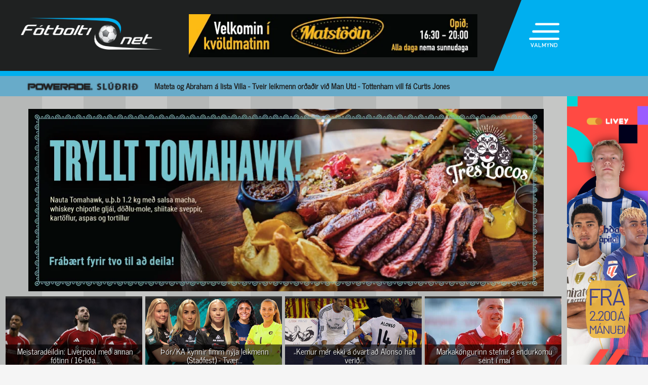

--- FILE ---
content_type: text/html; charset=UTF-8
request_url: https://fotbolti.net/index.php?&id=8951&offset=1200
body_size: 33081
content:
<!DOCTYPE html>
<html lang="is">
<head>
	<meta charset="UTF-8">
    <meta property="fb:app_id" content="201600254736"/>
    <meta property="og:type" content="website"/>
    <meta property="og:title" content="F&oacute;tbolti.net"/>
    <meta property="og:url" content="https://www.fotbolti.net"/>
    <meta property="og:image" content="https://www.fotbolti.net/images/Fotbolti.net.jpg"/>
    <meta name="viewport" content="width=1280"/>
    <title>F&oacute;tbolti.net</title>
    <link rel="shortcut icon" href="/themes/2021/images/favicon.ico" sizes='16x16 32x32'/>
    <link rel="icon" href="/themes/2021/images/favicon-32.png" sizes='32x32'/>
    <link rel='apple-touch-icon' href='/themes/2021/images/favicon-57.png'/>
    <link rel='apple-touch-icon' href='/themes/2021/images/favicon-72.png' sizes='72x72'/>
    <link rel="alternate" type="application/rss+xml" title="Fotbolti.net - RSS"
          href="https://www.fotbolti.net/rss.php"/>

    <link rel="stylesheet" href="/themes/2021/css/reset.css" />
<link rel="stylesheet" href="/themes/2021/fonts/fonts.css" />
<link rel="stylesheet" href="/fonts/google-fonts-m.css" />
<link rel="stylesheet" href="/fonts/fa/all.min.css" />

<link rel="stylesheet" href="/themes/2021/css/ui/jquery-ui.min.css" />
<link rel="stylesheet" href="/themes/2021/css/ui/jquery-ui.structure.min.css" />
<link rel="stylesheet" href="/themes/2021/css/ui/jquery-ui.theme.min.css" />
<link rel="stylesheet" href="/themes/2021/css/jquery.lightbox.css" />
<link rel="stylesheet" href="/themes/2021/css/ui.dropdownchecklist.standalone.css" />
<link rel="stylesheet" href="/themes/2021/css/data-tables-jui.css" />
<link rel="stylesheet" href="/js/libs/fancybox/source/jquery.fancybox.css" />
<link rel="stylesheet" href="/themes/2021/css/jcarousel-skins/live-games/skin.css" />
<link rel="stylesheet" href="/themes/2021/css/carusel-main-news.css" />
<link rel="stylesheet" href="/themes/2021/css/banners1.css" />
<link rel="stylesheet" href="/themes/2021/css/styles-ce1740cd89.css" />
    
        <!-- Google tag (gtag.js) -->
        <script async src="https://www.googletagmanager.com/gtag/js?id=G-1YLKLNH3FF"></script>
        <script>
            window.dataLayer = window.dataLayer || [];
            function gtag(){dataLayer.push(arguments);}
            gtag('js', new Date());

            gtag('config', 'G-1YLKLNH3FF');
        </script>
    

    <script src="/js/jquery.3.0.0.min.js"></script>

    <link rel="stylesheet" href="/videoplayer/plyr-3.6.3/dist/plyr.css">

</head>
<body>


    <script>
        window.fbAsyncInit = function () {
            FB.init({
                appId: '201600254736', status: true, cookie: true,
                xfbml: true, version: 'v18.0'
            });
        };
        (function (d, s, id) {
            var js, fjs = d.getElementsByTagName(s)[0];
            if (d.getElementById(id)) {
                return;
            }
            js = d.createElement(s);
            js.id = id;
            js.src = "//connect.facebook.net/is_IS/sdk.js";
            fjs.parentNode.insertBefore(js, fjs);
        }(document, 'script', 'facebook-jssdk'));
    </script>

<header>
    <div class="layout">
        <div id="header-main">
            <div id="logo"><a href="/">Fótbolti.net / Fotbolti Ehf.</a></div>
                                        <div id="banner1">
                        <a href="/banners.php?action=goToURL&ban_id=16567" target="_blank"><img role="banner" alt="banner" src="/banners/32609.png"width="570"height="85"></a>

                </div>
                                    <menu>
    <div id="menu-top-icon">
        <img id="menu-top-trigger" src="/themes/2021/images/top-menu-icon.png">
        <div>VALMYND</div>
    </div>
    <span id="menu-top-dropdown-triangle">&#9650;</span>
    <div id="menu-top-dropdown">
        <ul>
            <li><a href="/articles">Pistlar</a></li>
            <li><a href="/sjonvarp">Sjónvarp</a></li>
            <li><a href="/hladvarp">Hlaðvarp</a></li>
            <li>
                <a href="/stodutoflur-evropski">
                    Stöðutöflur
                </a>
            </li>
                        <li><a href="/studningssveit" target="_blank">Styrkja</a></li>
            <li><a href="https://auglysingar.fotbolti.net/" target="_blank">Auglýsingar</a></li>
            <li><a href="/um-fotboltinet">Um Fótbolti.net</a></li>
            <li><a href="/hafdu-samband" class="">Hafðu samband</a></li>
        </ul>
        <button id="menu-top-dropdown-close">
            (X) LOKA
        </button>
    </div>
</menu>        </div>
    </div>
</header>
<div id="content-feature" class="col-main-news powerade">
    <div class="layout">
        <img src="/themes/2021/images/powerade-header.png" height="20"/>
        <a href="/news/21-01-2026/sakar-senegala-um-galdra-man-utd-hafnar-fyrirspurn-fra-ajax">
            Mateta og Abraham á lista Villa - Tveir leikmenn orðaðir við Man Utd - Tottenham vill fá Curtis Jones
        </a>
    </div>
</div>

<div class="layout">
    <div class="col-main">
        <div id="content" class="col-main">
                            <div id="banner23"
                     style="margin: 0px 0px 0px 45px; height: 360px;">
                        <a href="/banners.php?action=goToURL&ban_id=19400" target="_blank"><img role="banner" alt="banner" src="/banners/57410.png"width="1018"height="360"></a>

                </div>
            
            <div id="main-stories-carousel-wrapper"><div id="main-stories-carousel">
    <ul>
                    <li aria-label="Meistaradeildin: Liverpool með annan fótinn í 16-liða...">
                <a href="/news/21-01-2026/meistaradeildin-liverpool-med-annan-fotinn-i-16-lida-urslit-lewandowski-skoradi-fyrir-baedi-lid">
                    <img alt="Meistaradeildin: Liverpool með annan fótinn í 16-liða..."
                         src="/images/news/838000/838640/270/145/cover/image.jpg"
                         width="270" height="145"/>
                    <span class="title">Meistaradeildin: Liverpool með annan fótinn í 16-liða...</span>
                </a>
            </li>
                    <li aria-label="Þór/KA kynnir fimm nýja leikmenn (Staðfest) - Tvær...">
                <a href="/news/21-01-2026/thor-ka-kynnir-fimm-nyja-leikmenn-stadfest-tvaer-af-theim-efnilegustu-keyptar-af-gronnunum">
                    <img alt="Þór/KA kynnir fimm nýja leikmenn (Staðfest) - Tvær..."
                         src="/images/news/838000/838639/270/145/cover/image.jpg"
                         width="270" height="145"/>
                    <span class="title">Þór/KA kynnir fimm nýja leikmenn (Staðfest) - Tvær...</span>
                </a>
            </li>
                    <li aria-label="„Kemur mér ekki á óvart að Alonso hafi verið...">
                <a href="/news/21-01-2026/kemur-mer-ekki-a-ovart-ad-alonso-hafi-verid-rekinn">
                    <img alt="„Kemur mér ekki á óvart að Alonso hafi verið..."
                         src="/images/news/838000/838636/270/145/cover/image.jpg"
                         width="270" height="145"/>
                    <span class="title">„Kemur mér ekki á óvart að Alonso hafi verið...</span>
                </a>
            </li>
                    <li aria-label="Markakóngurinn stefnir á endurkomu seint í maí">
                <a href="/news/21-01-2026/markakongurinn-stefnir-a-endurkomu-seint-i-mai">
                    <img alt="Markakóngurinn stefnir á endurkomu seint í maí"
                         src="/images/news/809000/809913/270/145/cover/image.jpg"
                         width="270" height="145"/>
                    <span class="title">Markakóngurinn stefnir á endurkomu seint í maí</span>
                </a>
            </li>
                    <li aria-label="Hemmi Hreiðars: Heilbrigt og gott fyrir klúbbinn">
                <a href="/news/21-01-2026/hemmi-hreidars-heilbrigt-og-gott-fyrir-klubbinn">
                    <img alt="Hemmi Hreiðars: Heilbrigt og gott fyrir klúbbinn"
                         src="/images/news/836000/836100/270/145/cover/image.jpg"
                         width="270" height="145"/>
                    <span class="title">Hemmi Hreiðars: Heilbrigt og gott fyrir klúbbinn</span>
                </a>
            </li>
                    <li aria-label="Lárus Orri: Leikmenn sem félagið hefur verið að...">
                <a href="/news/21-01-2026/larus-orri-leikmenn-sem-felagid-hefur-verid-ad-leitast-eftir">
                    <img alt="Lárus Orri: Leikmenn sem félagið hefur verið að..."
                         src="/images/news/819000/819616/270/145/cover/image.jpg"
                         width="270" height="145"/>
                    <span class="title">Lárus Orri: Leikmenn sem félagið hefur verið að...</span>
                </a>
            </li>
                    <li aria-label="Juventus reynir að fá Albert en Fiorentina vill ekki selja">
                <a href="/news/21-01-2026/juventus-reynir-ad-fa-albert-en-fiorentina-vill-ekki-selja">
                    <img alt="Juventus reynir að fá Albert en Fiorentina vill ekki selja"
                         src="/images/news/838000/838330/270/145/cover/image.jpg"
                         width="270" height="145"/>
                    <span class="title">Juventus reynir að fá Albert en Fiorentina vill ekki selja</span>
                </a>
            </li>
                    <li aria-label="Þorleifur: Það erfiðasta sem hefur komið fyrir mig...">
                <a href="/news/21-01-2026/thorleifur-thad-erfidasta-sem-hefur-komid-fyrir-mig-i-lifinu">
                    <img alt="Þorleifur: Það erfiðasta sem hefur komið fyrir mig..."
                         src="/images/news/835000/835625/270/145/cover/image.jpg"
                         width="270" height="145"/>
                    <span class="title">Þorleifur: Það erfiðasta sem hefur komið fyrir mig...</span>
                </a>
            </li>
            </ul>
</div>
<div id="main-stories-carousel-scrollbar">
    <div class="handle">
        <div class="mousearea"></div>
    </div>
</div></div>

            <div id="matches_live">
                                
                            </div>

            <div id="col-main-1" class="col">

                <div id="stv_games_live">
                                        
                                    </div>

                <div id="search-form">
                    <form action="/leita" method="get">
                        <span id="search-icon"></span>
                        <input role="searchbox" id="search-field" type="text" name="search"
                               placeholder="LEITAÐU Í ELDRI FRÉTTUM">
                        <input type="hidden" name="searchType" value="1">
                        <button type="submit" id="btn-search" title="Search"></button>
                    </form>
                </div>

                <div id="most-read">
                    <div id="most-read-title"><img src="/themes/2021/images/most-read-title.png" width="289"/></div>
                    <div id="hot-news-list">
			<div class="hot-news-cell">
			<a href="/news/21-01-2026/hojlund-hrosadi-viktori-bjarka-er-med-allan-pakkann">
				<div class="title">Höjlund hrósaði Viktori Bjarka: Er með allan pakkann</div>
				<div class="place">1</div>
			</a>
		</div>
			<div class="hot-news-cell">
			<a href="/news/21-01-2026/sakar-senegala-um-galdra-man-utd-hafnar-fyrirspurn-fra-ajax">
				<div class="title">Sakar Senegala um galdra - Man Utd hafnar fyrirspurn frá Ajax</div>
				<div class="place">2</div>
			</a>
		</div>
			<div class="hot-news-cell">
			<a href="/news/21-01-2026/hemmi-hreidars-heilbrigt-og-gott-fyrir-klubbinn">
				<div class="title">Hemmi Hreiðars: Heilbrigt og gott fyrir klúbbinn</div>
				<div class="place">3</div>
			</a>
		</div>
			<div class="hot-news-cell">
			<a href="/news/21-01-2026/syndi-hopnum-mynd-ur-leiknum-gegn-man-utd-nadu-ad-jafna">
				<div class="title">Sýndi hópnum mynd úr leiknum gegn Man Utd - Náðu að jafna</div>
				<div class="place">4</div>
			</a>
		</div>
	</div>                </div>

                                    <div id="banner2">    <a href="/banners.php?action=goToURL&ban_id=19178" target="_blank"><img role="banner" alt="banner" src="/banners/54331.jpg"width="310"height="400"></a>
</div>
                
                <div id="articles-livegames-tabs" class="col-315-body">
                    <div id="live-games-tabs-wrapper" class="tabs-wrapper tabs">
                        <ul>
                            <li>
                                <a href="#live-games-tab"><span>Textalýsingar</span></a>
                            </li>
                            <li>
                                <a href="#games-results-tab"><span>&Uacute;rslit</span></a>
                            </li>
                        </ul>
                        <div id="live-games-tab"><div class="tab-content-wrapper">
                        <div class="day">
            	<div class="date"><span>fimmtudagur 18. desember</span></div>
                        		<div class="league-name"><span>Sambandsdeildin</span></div>
        				<div class="game" style="background-color: #cceffc">
					<a href="/leikur/7661/lokid">
						Strasbourg 3
						- 1 Breiðablik
						<div class="place"></div>
						<span class="time"> - 20:00</span>
						<span class="triangle"></span>
					</a>
				</div>
                    </div>
                                    <div class="day">
            	<div class="date"><span>fimmtudagur 11. desember</span></div>
                				<div class="game" style="background-color: #f2fbfe">
					<a href="/leikur/7660/lokid">
						Breiðablik 3
						- 1 Shamrock Rovers
						<div class="place"></div>
						<span class="time"> - 17:45</span>
						<span class="triangle"></span>
					</a>
				</div>
                    </div>
                                    <div class="day">
            	<div class="date"><span>fimmtudagur 27. nóvember</span></div>
                				<div class="game" style="background-color: #cceffc">
					<a href="/leikur/7659/lokid">
						Breiðablik 2
						- 2 Samsunspor
						<div class="place"></div>
						<span class="time"> - 20:00</span>
						<span class="triangle"></span>
					</a>
				</div>
                    </div>
                                    <div class="day">
            	<div class="date"><span>miðvikudagur 19. nóvember</span></div>
                        		<div class="league-name"><span>Evrópubikarinn - 16-liða úrslit</span></div>
        				<div class="game" style="background-color: #f2fbfe">
					<a href="/leikur/7658/lokid">
						Fortuna Hjörring 2
						- 4 Breiðablik
						<div class="place"></div>
						<span class="time"> - 17:00</span>
						<span class="triangle"></span>
					</a>
				</div>
                    </div>
                                    <div class="day">
            	<div class="date"><span>sunnudagur 16. nóvember</span></div>
                        		<div class="league-name"><span>Undankeppni HM</span></div>
        				<div class="game" style="background-color: #cceffc">
					<a href="/leikur/7657/lokid">
						Úkraína 2
						- 0 Ísland
						<div class="place"></div>
						<span class="time"> - 17:00</span>
						<span class="triangle"></span>
					</a>
				</div>
                    </div>
                                    <div class="day">
            	<div class="date"><span>fimmtudagur 13. nóvember</span></div>
                        		<div class="league-name"><span>Undankeppni EM U21</span></div>
        				<div class="game" style="background-color: #f2fbfe">
					<a href="/leikur/7656/lokid">
						Lúxemborg U21 1
						- 3 Ísland U21
						<div class="place"></div>
						<span class="time"> - 18:30</span>
						<span class="triangle"></span>
					</a>
				</div>
                                        		<div class="league-name"><span>Undankeppni HM</span></div>
        				<div class="game" style="background-color: #cceffc">
					<a href="/leikur/7654/lokid">
						Aserb­aísjan 0
						- 2 Ísland
						<div class="place"></div>
						<span class="time"> - 17:00</span>
						<span class="triangle"></span>
					</a>
				</div>
                    </div>
                                    <div class="day">
            	<div class="date"><span>miðvikudagur 12. nóvember</span></div>
                        		<div class="league-name"><span>Evrópubikarinn - 16-liða úrslit</span></div>
        				<div class="game" style="background-color: #f2fbfe">
					<a href="/leikur/7655/lokid">
						Breiðablik 0
						- 1 Fortuna Hjörring
						<div class="place"></div>
						<span class="time"> - 18:00</span>
						<span class="triangle"></span>
					</a>
				</div>
                    </div>
                                    <div class="day">
            	<div class="date"><span>fimmtudagur  6. nóvember</span></div>
                        		<div class="league-name"><span>Sambandsdeildin</span></div>
        				<div class="game" style="background-color: #cceffc">
					<a href="/leikur/7653/lokid">
						Shaktar Donetsk 2
						- 0 Breiðablik
						<div class="place"></div>
						<span class="time"> - 17:45</span>
						<span class="triangle"></span>
					</a>
				</div>
                    </div>
                                    <div class="day">
            	<div class="date"><span>miðvikudagur 29. október</span></div>
                        		<div class="league-name"><span>Þjóðadeild kvenna - Umspil</span></div>
        				<div class="game" style="background-color: #f2fbfe">
					<a href="/leikur/7652/lokid">
						Ísland 3
						- 0 Norður-Írland
						<div class="place"></div>
						<span class="time"> - 17:00</span>
						<span class="triangle"></span>
					</a>
				</div>
                    </div>
                                    <div class="day">
            	<div class="date"><span>sunnudagur 26. október</span></div>
                        		<div class="league-name"><span>Besta-deild karla - Efri hluti</span></div>
        				<div class="game" style="background-color: #cceffc">
					<a href="/leikur/7651/lokid">
						Stjarnan 2
						- 3 Breiðablik
						<div class="place"></div>
						<span class="time"> - 14:00</span>
						<span class="triangle"></span>
					</a>
				</div>
                    </div>
                                    <div class="day">
            	<div class="date"><span>laugardagur 25. október</span></div>
                				<div class="game" style="background-color: #f2fbfe">
					<a href="/leikur/7650/lokid">
						Víkingur R. 2
						- 0 Valur
						<div class="place"></div>
						<span class="time"> - 16:15</span>
						<span class="triangle"></span>
					</a>
				</div>
                                				<div class="game" style="background-color: #cceffc">
					<a href="/leikur/7648/lokid">
						FH 3
						- 4 Fram
						<div class="place"></div>
						<span class="time"> - 14:00</span>
						<span class="triangle"></span>
					</a>
				</div>
                                        		<div class="league-name"><span>Besta-deild karla - Neðri hluti</span></div>
        				<div class="game" style="background-color: #f2fbfe">
					<a href="/leikur/7649/lokid">
						Vestri 1
						- 5 KR
						<div class="place"></div>
						<span class="time"> - 14:00</span>
						<span class="triangle"></span>
					</a>
				</div>
                                				<div class="game" style="background-color: #cceffc">
					<a href="/leikur/7646/lokid">
						ÍA 1
						- 0 Afturelding
						<div class="place"></div>
						<span class="time"> - 14:00</span>
						<span class="triangle"></span>
					</a>
				</div>
                                				<div class="game" style="background-color: #f2fbfe">
					<a href="/leikur/7645/lokid">
						ÍBV 3
						- 4 KA
						<div class="place"></div>
						<span class="time"> - 12:00</span>
						<span class="triangle"></span>
					</a>
				</div>
                    </div>
                                    <div class="day">
            	<div class="date"><span>föstudagur 24. október</span></div>
                        		<div class="league-name"><span>Þjóðadeild kvenna - Umspil</span></div>
        				<div class="game" style="background-color: #cceffc">
					<a href="/leikur/7647/lokid">
						Norður-Írland 0
						- 2 Ísland
						<div class="place"></div>
						<span class="time"> - 18:00</span>
						<span class="triangle"></span>
					</a>
				</div>
                    </div>
                                    <div class="day">
            	<div class="date"><span>fimmtudagur 23. október</span></div>
                        		<div class="league-name"><span>Sambandsdeildin</span></div>
        				<div class="game" style="background-color: #f2fbfe">
					<a href="/leikur/7643/lokid">
						Breiðablik 0
						- 0 KuPS
						<div class="place"></div>
						<span class="time"> - 16:45</span>
						<span class="triangle"></span>
					</a>
				</div>
                    </div>
                                    <div class="day">
            	<div class="date"><span>miðvikudagur 22. október</span></div>
                        		<div class="league-name"><span>Evrópukeppni unglingaliða</span></div>
        				<div class="game" style="background-color: #cceffc">
					<a href="/leikur/7644/lokid">
						KA U19 0
						- 2 PAOK U19
						<div class="place"></div>
						<span class="time"> - 16:00</span>
						<span class="triangle"></span>
					</a>
				</div>
                    </div>
                                    <div class="day">
            	<div class="date"><span>mánudagur 20. október</span></div>
                        		<div class="league-name"><span>Besta-deild karla - Efri hluti</span></div>
        				<div class="game" style="background-color: #f2fbfe">
					<a href="/leikur/7642/lokid">
						Fram 1
						- 1 Stjarnan
						<div class="place"></div>
						<span class="time"> - 19:15</span>
						<span class="triangle"></span>
					</a>
				</div>
                    </div>
                                    <div class="day">
            	<div class="date"><span>sunnudagur 19. október</span></div>
                				<div class="game" style="background-color: #cceffc">
					<a href="/leikur/7641/lokid">
						Valur 4
						- 4 FH
						<div class="place"></div>
						<span class="time"> - 19:15</span>
						<span class="triangle"></span>
					</a>
				</div>
                                        		<div class="league-name"><span>Besta-deild karla - Neðri hluti</span></div>
        				<div class="game" style="background-color: #f2fbfe">
					<a href="/leikur/7638/lokid">
						KA 5
						- 1 ÍA
						<div class="place"></div>
						<span class="time"> - 14:00</span>
						<span class="triangle"></span>
					</a>
				</div>
                                				<div class="game" style="background-color: #cceffc">
					<a href="/leikur/7637/lokid">
						Afturelding 1
						- 1 Vestri
						<div class="place"></div>
						<span class="time"> - 14:00</span>
						<span class="triangle"></span>
					</a>
				</div>
                                				<div class="game" style="background-color: #f2fbfe">
					<a href="/leikur/7639/lokid">
						KR 2
						- 1 ÍBV
						<div class="place"></div>
						<span class="time"> - 14:00</span>
						<span class="triangle"></span>
					</a>
				</div>
                    </div>
                                    <div class="day">
            	<div class="date"><span>laugardagur 18. október</span></div>
                        		<div class="league-name"><span>Besta-deild karla - Efri hluti</span></div>
        				<div class="game" style="background-color: #cceffc">
					<a href="/leikur/7633/lokid">
						Breiðablik 1
						- 2 Víkingur R.
						<div class="place"></div>
						<span class="time"> - 19:15</span>
						<span class="triangle"></span>
					</a>
				</div>
                                        		<div class="league-name"><span>Besta-deild kvenna - Efri hluti</span></div>
        				<div class="game" style="background-color: #f2fbfe">
					<a href="/leikur/7635/lokid">
						Þróttur R. 1
						- 0 Valur
						<div class="place"></div>
						<span class="time"> - 14:00</span>
						<span class="triangle"></span>
					</a>
				</div>
                                				<div class="game" style="background-color: #cceffc">
					<a href="/leikur/7634/lokid">
						Breiðablik 3
						- 2 FH
						<div class="place"></div>
						<span class="time"> - 14:00</span>
						<span class="triangle"></span>
					</a>
				</div>
                                				<div class="game" style="background-color: #f2fbfe">
					<a href="/leikur/7636/lokid">
						Víkingur R. 1
						- 1 Stjarnan
						<div class="place"></div>
						<span class="time"> - 14:00</span>
						<span class="triangle"></span>
					</a>
				</div>
                    </div>
                                    <div class="day">
            	<div class="date"><span>miðvikudagur 15. október</span></div>
                        		<div class="league-name"><span>Evrópubikar kvenna</span></div>
        				<div class="game" style="background-color: #cceffc">
					<a href="/leikur/7632/lokid">
						Spartak Subotica 1
						- 1 Breiðablik
						<div class="place"></div>
						<span class="time"> - 15:00</span>
						<span class="triangle"></span>
					</a>
				</div>
                    </div>
                                    <div class="day">
            	<div class="date"><span>þriðjudagur 14. október</span></div>
                        		<div class="league-name"><span>Undankeppni EM U21</span></div>
        				<div class="game" style="background-color: #f2fbfe">
					<a href="/leikur/7631/lokid">
						Ísland U21 2
						- 1 Lúxemborg U21
						<div class="place"></div>
						<span class="time"> - 15:00</span>
						<span class="triangle"></span>
					</a>
				</div>
                    </div>
                                    <div class="day">
            	<div class="date"><span>mánudagur 13. október</span></div>
                        		<div class="league-name"><span>Undankeppni HM</span></div>
        				<div class="game" style="background-color: #cceffc">
					<a href="/leikur/7630/lokid">
						Ísland 2
						- 2 Frakkland
						<div class="place"></div>
						<span class="time"> - 18:45</span>
						<span class="triangle"></span>
					</a>
				</div>
                    </div>
                                    <div class="day">
            	<div class="date"><span>laugardagur 11. október</span></div>
                        		<div class="league-name"><span>Besta-deild kvenna - Neðri hluti</span></div>
        				<div class="game" style="background-color: #f2fbfe">
					<a href="/leikur/7629/lokid">
						Tindastóll  5
						- 2 FHL
						<div class="place"></div>
						<span class="time"> - 15:00</span>
						<span class="triangle"></span>
					</a>
				</div>
                                        		<div class="league-name"><span>Besta-deild kvenna - Efri hluti</span></div>
        				<div class="game" style="background-color: #cceffc">
					<a href="/leikur/7628/lokid">
						FH 3
						- 2 Víkingur R.
						<div class="place"></div>
						<span class="time"> - 14:00</span>
						<span class="triangle"></span>
					</a>
				</div>
                                				<div class="game" style="background-color: #f2fbfe">
					<a href="/leikur/7625/lokid">
						Valur 1
						- 1 Breiðablik
						<div class="place"></div>
						<span class="time"> - 14:00</span>
						<span class="triangle"></span>
					</a>
				</div>
                                				<div class="game" style="background-color: #cceffc">
					<a href="/leikur/7627/lokid">
						Stjarnan 0
						- 1 Þróttur R.
						<div class="place"></div>
						<span class="time"> - 14:00</span>
						<span class="triangle"></span>
					</a>
				</div>
                    </div>
                                    <div class="day">
            	<div class="date"><span>föstudagur 10. október</span></div>
                        		<div class="league-name"><span>Undankeppni HM</span></div>
        				<div class="game" style="background-color: #f2fbfe">
					<a href="/leikur/7623/lokid">
						Ísland 3
						- 5 Úkraína
						<div class="place"></div>
						<span class="time"> - 18:45</span>
						<span class="triangle"></span>
					</a>
				</div>
                                        		<div class="league-name"><span>Undankeppni EM U21</span></div>
        				<div class="game" style="background-color: #cceffc">
					<a href="/leikur/7626/lokid">
						Sviss U21 0
						- 0 Ísland U21
						<div class="place"></div>
						<span class="time"> - 16:30</span>
						<span class="triangle"></span>
					</a>
				</div>
                    </div>
                                    <div class="day">
            	<div class="date"><span>fimmtudagur  9. október</span></div>
                        		<div class="league-name"><span>Besta-deild kvenna - Neðri hluti</span></div>
        				<div class="game" style="background-color: #f2fbfe">
					<a href="/leikur/7624/lokid">
						Þór/KA 1
						- 1 Fram
						<div class="place"></div>
						<span class="time"> - 18:00</span>
						<span class="triangle"></span>
					</a>
				</div>
                    </div>
                                    <div class="day">
            	<div class="date"><span>miðvikudagur  8. október</span></div>
                        		<div class="league-name"><span>Evrópubikar kvenna</span></div>
        				<div class="game" style="background-color: #cceffc">
					<a href="/leikur/7622/lokid">
						Breiðablik 4
						- 0 Spartak Subotica
						<div class="place"></div>
						<span class="time"> - 18:00</span>
						<span class="triangle"></span>
					</a>
				</div>
                    </div>
                                    <div class="day">
            	<div class="date"><span>mánudagur  6. október</span></div>
                        		<div class="league-name"><span>Besta-deild kvenna - Efri hluti</span></div>
        				<div class="game" style="background-color: #f2fbfe">
					<a href="/leikur/7621/lokid">
						Valur 1
						- 3 Stjarnan
						<div class="place"></div>
						<span class="time"> - 19:15</span>
						<span class="triangle"></span>
					</a>
				</div>
                    </div>
                                    <div class="day">
            	<div class="date"><span>sunnudagur  5. október</span></div>
                        		<div class="league-name"><span>Besta-deild karla - Efri hluti</span></div>
        				<div class="game" style="background-color: #cceffc">
					<a href="/leikur/7619/lokid">
						Víkingur R. 2
						- 0 FH
						<div class="place"></div>
						<span class="time"> - 19:15</span>
						<span class="triangle"></span>
					</a>
				</div>
                                				<div class="game" style="background-color: #f2fbfe">
					<a href="/leikur/7620/lokid">
						Breiðablik 3
						- 1 Fram
						<div class="place"></div>
						<span class="time"> - 19:15</span>
						<span class="triangle"></span>
					</a>
				</div>
                                        		<div class="league-name"><span>Besta-deild karla - Neðri hluti</span></div>
        				<div class="game" style="background-color: #cceffc">
					<a href="/leikur/7618/lokid">
						KA 1
						- 1 Vestri
						<div class="place"></div>
						<span class="time"> - 14:00</span>
						<span class="triangle"></span>
					</a>
				</div>
                                        		<div class="league-name"><span>Besta-deild kvenna - Efri hluti</span></div>
        				<div class="game" style="background-color: #f2fbfe">
					<a href="/leikur/7616/lokid">
						FH 4
						- 0 Þróttur R.
						<div class="place"></div>
						<span class="time"> - 14:00</span>
						<span class="triangle"></span>
					</a>
				</div>
                    </div>
                                    <div class="day">
            	<div class="date"><span>laugardagur  4. október</span></div>
                        		<div class="league-name"><span>Besta-deild karla - Efri hluti</span></div>
        				<div class="game" style="background-color: #cceffc">
					<a href="/leikur/7614/lokid">
						Valur 3
						- 2 Stjarnan
						<div class="place"></div>
						<span class="time"> - 20:00</span>
						<span class="triangle"></span>
					</a>
				</div>
                                        		<div class="league-name"><span>Besta-deild kvenna - Neðri hluti</span></div>
        				<div class="game" style="background-color: #f2fbfe">
					<a href="/leikur/7617/lokid">
						FHL 2
						- 3 Þór/KA
						<div class="place"></div>
						<span class="time"> - 16:30</span>
						<span class="triangle"></span>
					</a>
				</div>
                                				<div class="game" style="background-color: #cceffc">
					<a href="/leikur/7615/lokid">
						Fram 3
						- 3 Tindastóll 
						<div class="place"></div>
						<span class="time"> - 16:15</span>
						<span class="triangle"></span>
					</a>
				</div>
                                        		<div class="league-name"><span>Besta-deild karla - Neðri hluti</span></div>
        				<div class="game" style="background-color: #f2fbfe">
					<a href="/leikur/7612/lokid">
						KR 2
						- 2 Afturelding
						<div class="place"></div>
						<span class="time"> - 14:00</span>
						<span class="triangle"></span>
					</a>
				</div>
                                				<div class="game" style="background-color: #cceffc">
					<a href="/leikur/7609/lokid">
						ÍBV 0
						- 2 ÍA
						<div class="place"></div>
						<span class="time"> - 14:00</span>
						<span class="triangle"></span>
					</a>
				</div>
                    </div>
                                    <div class="day">
            	<div class="date"><span>föstudagur  3. október</span></div>
                        		<div class="league-name"><span>Besta-deild kvenna - Efri hluti</span></div>
        				<div class="game" style="background-color: #f2fbfe">
					<a href="/leikur/7613/lokid">
						Breiðablik 3
						- 2 Víkingur R.
						<div class="place"></div>
						<span class="time"> - 18:00</span>
						<span class="triangle"></span>
					</a>
				</div>
                    </div>
                                    <div class="day">
            	<div class="date"><span>fimmtudagur  2. október</span></div>
                        		<div class="league-name"><span>Sambandsdeildin</span></div>
        				<div class="game" style="background-color: #cceffc">
					<a href="/leikur/7611/lokid">
						Lausanne 3
						- 0 Breiðablik
						<div class="place"></div>
						<span class="time"> - 16:45</span>
						<span class="triangle"></span>
					</a>
				</div>
                    </div>
                                    <div class="day">
            	<div class="date"><span>miðvikudagur  1. október</span></div>
                        		<div class="league-name"><span>Besta-deild kvenna - Efri hluti</span></div>
        				<div class="game" style="background-color: #f2fbfe">
					<a href="/leikur/7603/lokid">
						Stjarnan 3
						- 4 FH
						<div class="place"></div>
						<span class="time"> - 18:00</span>
						<span class="triangle"></span>
					</a>
				</div>
                                        		<div class="league-name"><span>Evrópukeppni unglingaliða</span></div>
        				<div class="game" style="background-color: #cceffc">
					<a href="/leikur/7610/lokid">
						KA U19 1
						- 0 Jelgava U19
						<div class="place"></div>
						<span class="time"> - 14:00</span>
						<span class="triangle"></span>
					</a>
				</div>
                    </div>
                                    <div class="day">
            	<div class="date"><span>þriðjudagur 30. september</span></div>
                        		<div class="league-name"><span>Besta-deild kvenna - Efri hluti</span></div>
        				<div class="game" style="background-color: #f2fbfe">
					<a href="/leikur/7606/lokid">
						Víkingur R. 3
						- 0 Valur
						<div class="place"></div>
						<span class="time"> - 18:00</span>
						<span class="triangle"></span>
					</a>
				</div>
                                				<div class="game" style="background-color: #cceffc">
					<a href="/leikur/7607/lokid">
						Þróttur R. 3
						- 2 Breiðablik
						<div class="place"></div>
						<span class="time"> - 18:00</span>
						<span class="triangle"></span>
					</a>
				</div>
                    </div>
                                    <div class="day">
            	<div class="date"><span>mánudagur 29. september</span></div>
                        		<div class="league-name"><span>Besta-deild karla - Efri hluti</span></div>
        				<div class="game" style="background-color: #f2fbfe">
					<a href="/leikur/7605/lokid">
						Stjarnan 2
						- 3 Víkingur R.
						<div class="place"></div>
						<span class="time"> - 19:15</span>
						<span class="triangle"></span>
					</a>
				</div>
                    </div>
                                    <div class="day">
            	<div class="date"><span>sunnudagur 28. september</span></div>
                				<div class="game" style="background-color: #cceffc">
					<a href="/leikur/7602/lokid">
						Fram 2
						- 0 Valur
						<div class="place"></div>
						<span class="time"> - 19:15</span>
						<span class="triangle"></span>
					</a>
				</div>
                                        		<div class="league-name"><span>Besta-deild karla - Neðri hluti</span></div>
        				<div class="game" style="background-color: #f2fbfe">
					<a href="/leikur/7604/lokid">
						Afturelding 3
						- 2 KA
						<div class="place"></div>
						<span class="time"> - 16:00</span>
						<span class="triangle"></span>
					</a>
				</div>
                                				<div class="game" style="background-color: #cceffc">
					<a href="/leikur/7601/lokid">
						Vestri 0
						- 5 ÍBV
						<div class="place"></div>
						<span class="time"> - 13:00</span>
						<span class="triangle"></span>
					</a>
				</div>
                    </div>
                                    <div class="day">
            	<div class="date"><span>laugardagur 27. september</span></div>
                        		<div class="league-name"><span>Besta-deild kvenna - Neðri hluti</span></div>
        				<div class="game" style="background-color: #f2fbfe">
					<a href="/leikur/7597/lokid">
						Fram 4
						- 0 FHL
						<div class="place"></div>
						<span class="time"> - 19:15</span>
						<span class="triangle"></span>
					</a>
				</div>
                                        		<div class="league-name"><span>Lengjudeild karla - Umspil</span></div>
        				<div class="game" style="background-color: #cceffc">
					<a href="/leikur/7600/lokid">
						Keflavík 4
						- 0 HK
						<div class="place"></div>
						<span class="time"> - 16:15</span>
						<span class="triangle"></span>
					</a>
				</div>
                                        		<div class="league-name"><span>Besta-deild karla - Efri hluti</span></div>
        				<div class="game" style="background-color: #f2fbfe">
					<a href="/leikur/7599/lokid">
						FH 1
						- 1 Breiðablik
						<div class="place"></div>
						<span class="time"> - 14:00</span>
						<span class="triangle"></span>
					</a>
				</div>
                                        		<div class="league-name"><span>Besta-deild karla - Neðri hluti</span></div>
        				<div class="game" style="background-color: #cceffc">
					<a href="/leikur/7598/lokid">
						ÍA 3
						- 2 KR
						<div class="place"></div>
						<span class="time"> - 14:00</span>
						<span class="triangle"></span>
					</a>
				</div>
                    </div>
                                    <div class="day">
            	<div class="date"><span>föstudagur 26. september</span></div>
                        		<div class="league-name"><span>Fótbolti.net bikarinn</span></div>
        				<div class="game" style="background-color: #f2fbfe">
					<a href="/leikur/7595/lokid">
						Víkingur Ó. 2
						- 0 Tindastóll
						<div class="place"></div>
						<span class="time"> - 19:15</span>
						<span class="triangle"></span>
					</a>
				</div>
                    </div>
                                    <div class="day">
            	<div class="date"><span>fimmtudagur 25. september</span></div>
                        		<div class="league-name"><span>Besta-deild kvenna - Neðri hluti</span></div>
        				<div class="game" style="background-color: #cceffc">
					<a href="/leikur/7596/lokid">
						Þór/KA 3
						- 0 Tindastóll 
						<div class="place"></div>
						<span class="time"> - 19:15</span>
						<span class="triangle"></span>
					</a>
				</div>
                                        		<div class="league-name"><span>Besta-deild kvenna - Efri hluti</span></div>
        				<div class="game" style="background-color: #f2fbfe">
					<a href="/leikur/7594/lokid">
						Breiðablik 1
						- 2 Stjarnan
						<div class="place"></div>
						<span class="time"> - 18:00</span>
						<span class="triangle"></span>
					</a>
				</div>
                                				<div class="game" style="background-color: #cceffc">
					<a href="/leikur/7593/lokid">
						Þróttur R. 3
						- 2 Víkingur R.
						<div class="place"></div>
						<span class="time"> - 18:00</span>
						<span class="triangle"></span>
					</a>
				</div>
                                				<div class="game" style="background-color: #f2fbfe">
					<a href="/leikur/7592/lokid">
						FH 1
						- 1 Valur
						<div class="place"></div>
						<span class="time"> - 16:15</span>
						<span class="triangle"></span>
					</a>
				</div>
                    </div>
                                    <div class="day">
            	<div class="date"><span>mánudagur 22. september</span></div>
                        		<div class="league-name"><span>Besta-deild karla - Efri hluti</span></div>
        				<div class="game" style="background-color: #cceffc">
					<a href="/leikur/7591">
						Valur 1
						- 1 Breiðablik
						<div class="place"></div>
						<span class="time"> - 19:15</span>
						<span class="triangle"></span>
					</a>
				</div>
                    </div>
                                    <div class="day">
            	<div class="date"><span>sunnudagur 21. september</span></div>
                				<div class="game" style="background-color: #f2fbfe">
					<a href="/leikur/7590/lokid">
						Stjarnan 0
						- 0 FH
						<div class="place"></div>
						<span class="time"> - 19:15</span>
						<span class="triangle"></span>
					</a>
				</div>
                                				<div class="game" style="background-color: #cceffc">
					<a href="/leikur/7589/lokid">
						Víkingur R. 2
						- 1 Fram
						<div class="place"></div>
						<span class="time"> - 19:15</span>
						<span class="triangle"></span>
					</a>
				</div>
                                        		<div class="league-name"><span>Besta-deild karla - Neðri hluti</span></div>
        				<div class="game" style="background-color: #f2fbfe">
					<a href="/leikur/7588/lokid">
						KA 4
						- 2 KR
						<div class="place"></div>
						<span class="time"> - 16:15</span>
						<span class="triangle"></span>
					</a>
				</div>
                                				<div class="game" style="background-color: #cceffc">
					<a href="/leikur/7578/lokid">
						ÍBV 1
						- 1 Afturelding
						<div class="place"></div>
						<span class="time"> - 16:00</span>
						<span class="triangle"></span>
					</a>
				</div>
                                        		<div class="league-name"><span>Lengjudeild karla - Umspil</span></div>
        				<div class="game" style="background-color: #f2fbfe">
					<a href="/leikur/7587/lokid">
						Njarðvík 0
						- 3 Keflavík
						<div class="place"></div>
						<span class="time"> - 14:00</span>
						<span class="triangle"></span>
					</a>
				</div>
                                				<div class="game" style="background-color: #cceffc">
					<a href="/leikur/7586/lokid">
						Þróttur R. 2
						- 3 HK
						<div class="place"></div>
						<span class="time"> - 14:00</span>
						<span class="triangle"></span>
					</a>
				</div>
                    </div>
                                    <div class="day">
            	<div class="date"><span>laugardagur 20. september</span></div>
                        		<div class="league-name"><span>Besta-deild karla - Neðri hluti</span></div>
        				<div class="game" style="background-color: #f2fbfe">
					<a href="/leikur/7581/lokid">
						Vestri 0
						- 4 ÍA
						<div class="place"></div>
						<span class="time"> - 16:05</span>
						<span class="triangle"></span>
					</a>
				</div>
                                        		<div class="league-name"><span>Besta-deild kvenna</span></div>
        				<div class="game" style="background-color: #cceffc">
					<a href="/leikur/7585/lokid">
						Tindastóll  0
						- 4 FH
						<div class="place"></div>
						<span class="time"> - 14:00</span>
						<span class="triangle"></span>
					</a>
				</div>
                                				<div class="game" style="background-color: #f2fbfe">
					<a href="/leikur/7576/lokid">
						Breiðablik 9
						- 2 Þór/KA
						<div class="place"></div>
						<span class="time"> - 14:00</span>
						<span class="triangle"></span>
					</a>
				</div>
                                				<div class="game" style="background-color: #cceffc">
					<a href="/leikur/7580/lokid">
						Þróttur R. 4
						- 2 Stjarnan
						<div class="place"></div>
						<span class="time"> - 14:00</span>
						<span class="triangle"></span>
					</a>
				</div>
                                				<div class="game" style="background-color: #f2fbfe">
					<a href="/leikur/7583/lokid">
						Víkingur R. 4
						- 0 FHL
						<div class="place"></div>
						<span class="time"> - 14:00</span>
						<span class="triangle"></span>
					</a>
				</div>
                                				<div class="game" style="background-color: #cceffc">
					<a href="/leikur/7584/lokid">
						Fram 1
						- 0 Valur
						<div class="place"></div>
						<span class="time"> - 14:00</span>
						<span class="triangle"></span>
					</a>
				</div>
                                        		<div class="league-name"><span>Fótbolti.net bikarinn</span></div>
        				<div class="game" style="background-color: #f2fbfe">
					<a href="/leikur/7582/lokid">
						Grótta 6
						- 7 Víkingur Ó.
						<div class="place"></div>
						<span class="time"> - 14:00</span>
						<span class="triangle"></span>
					</a>
				</div>
                    </div>
                                    <div class="day">
            	<div class="date"><span>föstudagur 19. september</span></div>
                				<div class="game" style="background-color: #cceffc">
					<a href="/leikur/7579/lokid">
						Tindastóll 3
						- 1 Kormákur/Hvöt
						<div class="place"></div>
						<span class="time"> - 19:15</span>
						<span class="triangle"></span>
					</a>
				</div>
                    </div>
                                    <div class="day">
            	<div class="date"><span>miðvikudagur 17. september</span></div>
                        		<div class="league-name"><span>Lengjudeild karla - Umspil</span></div>
        				<div class="game" style="background-color: #f2fbfe">
					<a href="/leikur/7575/lokid">
						HK 4
						- 3 Þróttur R.
						<div class="place"></div>
						<span class="time"> - 19:15</span>
						<span class="triangle"></span>
					</a>
				</div>
                                				<div class="game" style="background-color: #cceffc">
					<a href="/leikur/7577/lokid">
						Keflavík 1
						- 2 Njarðvík
						<div class="place"></div>
						<span class="time"> - 16:45</span>
						<span class="triangle"></span>
					</a>
				</div>
                    </div>
                                    <div class="day">
            	<div class="date"><span>mánudagur 15. september</span></div>
                        		<div class="league-name"><span>Besta-deild karla</span></div>
        				<div class="game" style="background-color: #f2fbfe">
					<a href="/leikur/7559/lokid">
						Breiðablik 1
						- 1 ÍBV
						<div class="place"></div>
						<span class="time"> - 18:00</span>
						<span class="triangle"></span>
					</a>
				</div>
                                				<div class="game" style="background-color: #cceffc">
					<a href="/leikur/7573/lokid">
						ÍA 3
						- 1 Afturelding
						<div class="place"></div>
						<span class="time"> - 16:45</span>
						<span class="triangle"></span>
					</a>
				</div>
                    </div>
                                    <div class="day">
            	<div class="date"><span>sunnudagur 14. september</span></div>
                				<div class="game" style="background-color: #f2fbfe">
					<a href="/leikur/7570/lokid">
						Valur 1
						- 2 Stjarnan
						<div class="place"></div>
						<span class="time"> - 19:15</span>
						<span class="triangle"></span>
					</a>
				</div>
                                				<div class="game" style="background-color: #cceffc">
					<a href="/leikur/7572/lokid">
						KR 0
						- 7 Víkingur R.
						<div class="place"></div>
						<span class="time"> - 16:30</span>
						<span class="triangle"></span>
					</a>
				</div>
                                				<div class="game" style="background-color: #f2fbfe">
					<a href="/leikur/7569/lokid">
						KA 4
						- 1 Vestri
						<div class="place"></div>
						<span class="time"> - 14:00</span>
						<span class="triangle"></span>
					</a>
				</div>
                                				<div class="game" style="background-color: #cceffc">
					<a href="/leikur/7568/lokid">
						FH 2
						- 2 Fram
						<div class="place"></div>
						<span class="time"> - 14:00</span>
						<span class="triangle"></span>
					</a>
				</div>
                                        		<div class="league-name"><span>Besta-deild kvenna</span></div>
        				<div class="game" style="background-color: #f2fbfe">
					<a href="/leikur/7555/lokid">
						Valur 6
						- 2 Tindastóll 
						<div class="place"></div>
						<span class="time"> - 14:00</span>
						<span class="triangle"></span>
					</a>
				</div>
                                				<div class="game" style="background-color: #cceffc">
					<a href="/leikur/7571/lokid">
						FHL 1
						- 5 Breiðablik
						<div class="place"></div>
						<span class="time"> - 14:00</span>
						<span class="triangle"></span>
					</a>
				</div>
                    </div>
                                    <div class="day">
            	<div class="date"><span>laugardagur 13. september</span></div>
                        		<div class="league-name"><span>Lengjudeild karla</span></div>
        				<div class="game" style="background-color: #f2fbfe">
					<a href="/leikur/7558/lokid">
						Njarðvík 3
						- 0 Grindavík
						<div class="place"></div>
						<span class="time"> - 14:00</span>
						<span class="triangle"></span>
					</a>
				</div>
                                				<div class="game" style="background-color: #cceffc">
					<a href="/leikur/7567/lokid">
						Selfoss 1
						- 4 Keflavík
						<div class="place"></div>
						<span class="time"> - 14:00</span>
						<span class="triangle"></span>
					</a>
				</div>
                                				<div class="game" style="background-color: #f2fbfe">
					<a href="/leikur/7562/lokid">
						Þróttur R. 1
						- 2 Þór 
						<div class="place"></div>
						<span class="time"> - 14:00</span>
						<span class="triangle"></span>
					</a>
				</div>
                                				<div class="game" style="background-color: #cceffc">
					<a href="/leikur/7566/lokid">
						Fjölnir 1
						- 2 Leiknir R.
						<div class="place"></div>
						<span class="time"> - 14:00</span>
						<span class="triangle"></span>
					</a>
				</div>
                                				<div class="game" style="background-color: #f2fbfe">
					<a href="/leikur/7565/lokid">
						Völsungur 0
						- 4 HK
						<div class="place"></div>
						<span class="time"> - 14:00</span>
						<span class="triangle"></span>
					</a>
				</div>
                                				<div class="game" style="background-color: #cceffc">
					<a href="/leikur/7560/lokid">
						ÍR 1
						- 2 Fylkir
						<div class="place"></div>
						<span class="time"> - 14:00</span>
						<span class="triangle"></span>
					</a>
				</div>
                    </div>
                                    <div class="day">
            	<div class="date"><span>föstudagur 12. september</span></div>
                        		<div class="league-name"><span>Besta-deild kvenna</span></div>
        				<div class="game" style="background-color: #f2fbfe">
					<a href="/leikur/7563/lokid">
						Þór/KA 0
						- 1 Þróttur R.
						<div class="place"></div>
						<span class="time"> - 18:00</span>
						<span class="triangle"></span>
					</a>
				</div>
                    </div>
                </div></div>
                        <div id="games-results-tab">
                            <iframe class="tab-content-wrapper" src="/gsm_matches_live.php" style="width: 280px"></iframe>
                        </div>
                    </div>
                </div>

                                    <div id="banner3">    <a href="/banners.php?action=goToURL&ban_id=19383" target="_blank"><img role="banner" alt="banner" src="/banners/57227.jpg"width="310"height="400"></a>
</div>
                
            </div>

            <div id="col-main-2" class="col">
                <div class="col-479-body col">
                                            <div id="banner4">    <a href="/banners.php?action=goToURL&ban_id=18880" target="_blank"><img role="banner" alt="banner" src="/banners/47380.png"width="470"height="130"></a>
</div>
                    
                    
                    <div id="gsm_matches_live" style="float: left; width: 470px;">
                                                    <div class="live_games col hm">
        <div class="live_games_title"><span>HEIMSHORNIÐ</span></div>
        <a href="javascript: refreshGSMMatches()" class="button-refresh" title="Uppfæra">Uppfæra</a>
        <div class="live_game_events">
            <div class="games">
                                                                                    <div class="game over">
                    <div class="league-title">Meistaradeildin</div>
                    <a href="javascript:" id="hm-game-175" class="tooltip"
                       title="Leik lokið">
                                                
                                                                                                                                <div class="game-time">
                                                                                        <img src="/themes/2021/images/icon-check.png" alt="Check icon"/>
                                                                                        <div>LL</div>
                                                    </div>
                        <div class="score">
                                                    <div>0</div>
                            <div>3</div>
                                                </div>
                        <div class="teams">
                            Marseille
                            <br>
                            Liverpool
                        </div>
                    </a>
                    <div id="hm-game-175-tooltip-content" class="ui-tooltip-orange"
                         style="display: none">
                        <div class="status">Leik lokið</div>
                                                                                                    
                                                    <div class="event index-ui">
                            <span class="score">0</span>
                            <span class="score">1</span>
                            <span class="scorer">
                                <strong>Dominik Szoboszlai</strong> ('45)
                            </span>
                        </div>
                                                                                                                                                                                                                            
                                                    <div class="event index-ui">
                            <span class="score">0</span>
                            <span class="score">2</span>
                            <span class="scorer">
                                <strong>Geronimo Rulli</strong> ('72, sjálfsmark)
                            </span>
                        </div>
                                                                                                                                                        
                                                    <div class="event index-ui">
                            <span class="score">0</span>
                            <span class="score">3</span>
                            <span class="scorer">
                                <strong>Cody Gakpo</strong> ('90)
                            </span>
                        </div>
                                                            </div>
                </div>
                                                                                                    <div class="game over">
                    <div class="league-title">Meistaradeildin</div>
                    <a href="javascript:" id="hm-game-143" class="tooltip"
                       title="Leik lokið">
                                                
                                                                                                                                <div class="game-time">
                                                                                        <img src="/themes/2021/images/icon-check.png" alt="Check icon"/>
                                                                                        <div>LL</div>
                                                    </div>
                        <div class="score">
                                                    <div>2</div>
                            <div>0</div>
                                                </div>
                        <div class="teams">
                            Bayern
                            <br>
                            St. Gilloise
                        </div>
                    </a>
                    <div id="hm-game-143-tooltip-content" class="ui-tooltip-orange"
                         style="display: none">
                        <div class="status">Leik lokið</div>
                                                                                                                                                                        
                                                    <div class="event index-ui">
                            <span class="score">1</span>
                            <span class="score">0</span>
                            <span class="scorer">
                                <strong>Harry Kane</strong> ('52)
                            </span>
                        </div>
                                                                                                                                                        
                                                    <div class="event index-ui">
                            <span class="score">2</span>
                            <span class="score">0</span>
                            <span class="scorer">
                                <strong>Harry Kane</strong> ('55, víti)
                            </span>
                        </div>
                                                                                                                                                                                                                                                <div class="event index-ui">
                            <img src="/themes/2013/images/red.gif" width="15"/>
                            <span class="scorer">
                                Min-Jae Kim, BAYERN ('63)
                            </span>
                        </div>
                                                                                                                                                                                                                    <div class="event index-ui">
                            <span class="score">2</span>
                            <span class="score">0</span>
                            <span class="scorer">
                                <strong>Harry Kane</strong> ('81, Misnotað víti)
                            </span>
                        </div>
                                                            </div>
                </div>
                                                                                                    <div class="game over">
                    <div class="league-title">Meistaradeildin</div>
                    <a href="javascript:" id="hm-game-244" class="tooltip"
                       title="Leik lokið">
                                                
                                                                                                                                <div class="game-time">
                                                                                        <img src="/themes/2021/images/icon-check.png" alt="Check icon"/>
                                                                                        <div>LL</div>
                                                    </div>
                        <div class="score">
                                                    <div>3</div>
                            <div>0</div>
                                                </div>
                        <div class="teams">
                            Newcastle
                            <br>
                            PSV
                        </div>
                    </a>
                    <div id="hm-game-244-tooltip-content" class="ui-tooltip-orange"
                         style="display: none">
                        <div class="status">Leik lokið</div>
                                                                                                    
                                                    <div class="event index-ui">
                            <span class="score">1</span>
                            <span class="score">0</span>
                            <span class="scorer">
                                <strong>Yoane Wissa</strong> ('8)
                            </span>
                        </div>
                                                                                                                                                                                                                            
                                                    <div class="event index-ui">
                            <span class="score">2</span>
                            <span class="score">0</span>
                            <span class="scorer">
                                <strong>Anthony Gordon</strong> ('30)
                            </span>
                        </div>
                                                                                                                                                                                                                                                                                                                                                                    
                                                    <div class="event index-ui">
                            <span class="score">3</span>
                            <span class="score">0</span>
                            <span class="scorer">
                                <strong>Harvey Barnes</strong> ('65)
                            </span>
                        </div>
                                                                                                                                                                                                    </div>
                </div>
                                                                                                    <div class="game over">
                    <div class="league-title">Meistaradeildin</div>
                    <a href="javascript:" id="hm-game-229" class="tooltip"
                       title="Leik lokið">
                                                
                                                                                                                                <div class="game-time">
                                                                                        <img src="/themes/2021/images/icon-check.png" alt="Check icon"/>
                                                                                        <div>LL</div>
                                                    </div>
                        <div class="score">
                                                    <div>1</div>
                            <div>0</div>
                                                </div>
                        <div class="teams">
                            Chelsea
                            <br>
                            Pafos FC
                        </div>
                    </a>
                    <div id="hm-game-229-tooltip-content" class="ui-tooltip-orange"
                         style="display: none">
                        <div class="status">Leik lokið</div>
                                                                                                                                                                                                                                                                                                                                                                                    
                                                    <div class="event index-ui">
                            <span class="score">1</span>
                            <span class="score">0</span>
                            <span class="scorer">
                                <strong>Moises Caicedo</strong> ('78)
                            </span>
                        </div>
                                                                                                                                </div>
                </div>
                                                                                                    <div class="game over">
                    <div class="league-title">Meistaradeildin</div>
                    <a href="javascript:" id="hm-game-204" class="tooltip"
                       title="Leik lokið">
                                                
                                                                                                                                <div class="game-time">
                                                                                        <img src="/themes/2021/images/icon-check.png" alt="Check icon"/>
                                                                                        <div>LL</div>
                                                    </div>
                        <div class="score">
                                                    <div>2</div>
                            <div>0</div>
                                                </div>
                        <div class="teams">
                            Juventus
                            <br>
                            Benfica
                        </div>
                    </a>
                    <div id="hm-game-204-tooltip-content" class="ui-tooltip-orange"
                         style="display: none">
                        <div class="status">Leik lokið</div>
                                                                                                                                                                        
                                                    <div class="event index-ui">
                            <span class="score">1</span>
                            <span class="score">0</span>
                            <span class="scorer">
                                <strong>Kephren  Thuram</strong> ('55)
                            </span>
                        </div>
                                                                                                                                                        
                                                    <div class="event index-ui">
                            <span class="score">2</span>
                            <span class="score">0</span>
                            <span class="scorer">
                                <strong>Weston McKennie</strong> ('64)
                            </span>
                        </div>
                                                                                                                                                <div class="event index-ui">
                            <span class="score">2</span>
                            <span class="score">0</span>
                            <span class="scorer">
                                <strong>Vangelis Pavlidis</strong> ('81, Misnotað víti)
                            </span>
                        </div>
                                                                                                                                </div>
                </div>
                                                                                                    <div class="game over">
                    <div class="league-title">Meistaradeildin</div>
                    <a href="javascript:" id="hm-game-193" class="tooltip"
                       title="Leik lokið">
                                                
                                                                                                                                <div class="game-time">
                                                                                        <img src="/themes/2021/images/icon-check.png" alt="Check icon"/>
                                                                                        <div>LL</div>
                                                    </div>
                        <div class="score">
                                                    <div>2</div>
                            <div>3</div>
                                                </div>
                        <div class="teams">
                            Atalanta
                            <br>
                            Athletic
                        </div>
                    </a>
                    <div id="hm-game-193-tooltip-content" class="ui-tooltip-orange"
                         style="display: none">
                        <div class="status">Leik lokið</div>
                                                                                                    
                                                    <div class="event index-ui">
                            <span class="score">1</span>
                            <span class="score">0</span>
                            <span class="scorer">
                                <strong>Gianluca Scamacca</strong> ('16)
                            </span>
                        </div>
                                                                                                                                                                                                                                                                                                
                                                    <div class="event index-ui">
                            <span class="score">1</span>
                            <span class="score">1</span>
                            <span class="scorer">
                                <strong>Gorka Guruzeta</strong> ('58)
                            </span>
                        </div>
                                                                                                                                                        
                                                    <div class="event index-ui">
                            <span class="score">1</span>
                            <span class="score">2</span>
                            <span class="scorer">
                                <strong>Nico Serrano</strong> ('70)
                            </span>
                        </div>
                                                                                                                                                        
                                                    <div class="event index-ui">
                            <span class="score">1</span>
                            <span class="score">3</span>
                            <span class="scorer">
                                <strong>Robert Navarro</strong> ('74)
                            </span>
                        </div>
                                                                                                                                                        
                                                    <div class="event index-ui">
                            <span class="score">2</span>
                            <span class="score">3</span>
                            <span class="scorer">
                                <strong>Nikola Krstovic</strong> ('88)
                            </span>
                        </div>
                                                                                                                                </div>
                </div>
                                                                                                    <div class="game over">
                    <div class="league-title">Meistaradeildin</div>
                    <a href="javascript:" id="hm-game-114" class="tooltip"
                       title="Leik lokið">
                                                
                                                                                                                                <div class="game-time">
                                                                                        <img src="/themes/2021/images/icon-check.png" alt="Check icon"/>
                                                                                        <div>LL</div>
                                                    </div>
                        <div class="score">
                                                    <div>2</div>
                            <div>4</div>
                                                </div>
                        <div class="teams">
                            Slavia Prag
                            <br>
                            Barcelona
                        </div>
                    </a>
                    <div id="hm-game-114-tooltip-content" class="ui-tooltip-orange"
                         style="display: none">
                        <div class="status">Leik lokið</div>
                                                                                                    
                                                    <div class="event index-ui">
                            <span class="score">1</span>
                            <span class="score">0</span>
                            <span class="scorer">
                                <strong>Vasil Kusej</strong> ('10)
                            </span>
                        </div>
                                                                                                                                                        
                                                    <div class="event index-ui">
                            <span class="score">1</span>
                            <span class="score">1</span>
                            <span class="scorer">
                                <strong>Fermin Lopez</strong> ('34)
                            </span>
                        </div>
                                                                                                                                                        
                                                    <div class="event index-ui">
                            <span class="score">1</span>
                            <span class="score">2</span>
                            <span class="scorer">
                                <strong>Fermin Lopez</strong> ('42)
                            </span>
                        </div>
                                                                                                                                                        
                                                    <div class="event index-ui">
                            <span class="score">2</span>
                            <span class="score">2</span>
                            <span class="scorer">
                                <strong>Robert Lewandowski</strong> ('44, sjálfsmark)
                            </span>
                        </div>
                                                                                                                                                        
                                                    <div class="event index-ui">
                            <span class="score">2</span>
                            <span class="score">3</span>
                            <span class="scorer">
                                <strong>Dani Olmo</strong> ('63)
                            </span>
                        </div>
                                                                                                                                                        
                                                    <div class="event index-ui">
                            <span class="score">2</span>
                            <span class="score">4</span>
                            <span class="scorer">
                                <strong>Robert Lewandowski</strong> ('71)
                            </span>
                        </div>
                                                                                                                                </div>
                </div>
                                                                                                    <div class="game over">
                    <div class="league-title">Championship</div>
                    <a href="javascript:" id="hm-game-604" class="tooltip"
                       title="Leik lokið">
                                                
                                                                                                                                <div class="game-time">
                                                                                        <img src="/themes/2021/images/icon-check.png" alt="Check icon"/>
                                                                                        <div>LL</div>
                                                    </div>
                        <div class="score">
                                                    <div>1</div>
                            <div>2</div>
                                                </div>
                        <div class="teams">
                            Stoke City
                            <br>
                            Middlesbrough
                        </div>
                    </a>
                    <div id="hm-game-604-tooltip-content" class="ui-tooltip-orange"
                         style="display: none">
                        <div class="status">Leik lokið</div>
                                                                                                    
                                                    <div class="event index-ui">
                            <span class="score">1</span>
                            <span class="score">0</span>
                            <span class="scorer">
                                <strong>Tomas Rigo</strong> ('15)
                            </span>
                        </div>
                                                                                                                                                                                                                            
                                                    <div class="event index-ui">
                            <span class="score">1</span>
                            <span class="score">1</span>
                            <span class="scorer">
                                <strong>Alan Browne</strong> ('48)
                            </span>
                        </div>
                                                                                                                                                                                                                            
                                                    <div class="event index-ui">
                            <span class="score">1</span>
                            <span class="score">2</span>
                            <span class="scorer">
                                <strong>Tommy Conway</strong> ('59)
                            </span>
                        </div>
                                                                                                                                                                                                                                                <div class="event index-ui">
                            <img src="/themes/2013/images/red.gif" width="15"/>
                            <span class="scorer">
                                Bosun Lawal, STOKE CITY ('77)
                            </span>
                        </div>
                                                                                                                                </div>
                </div>
                                                                                                    <div class="game over">
                    <div class="league-title">Championship</div>
                    <a href="javascript:" id="hm-game-472" class="tooltip"
                       title="Leik lokið">
                                                
                                                                                                                                <div class="game-time">
                                                                                        <img src="/themes/2021/images/icon-check.png" alt="Check icon"/>
                                                                                        <div>LL</div>
                                                    </div>
                        <div class="score">
                                                    <div>1</div>
                            <div>1</div>
                                                </div>
                        <div class="teams">
                            Watford
                            <br>
                            Portsmouth
                        </div>
                    </a>
                    <div id="hm-game-472-tooltip-content" class="ui-tooltip-orange"
                         style="display: none">
                        <div class="status">Leik lokið</div>
                                                                                                                                                                        
                                                    <div class="event index-ui">
                            <span class="score">0</span>
                            <span class="score">1</span>
                            <span class="scorer">
                                <strong>Adrian Segecic</strong> ('73)
                            </span>
                        </div>
                                                                                                                                                        
                                                    <div class="event index-ui">
                            <span class="score">1</span>
                            <span class="score">1</span>
                            <span class="scorer">
                                <strong>Mamadou Doumbia</strong> ('79)
                            </span>
                        </div>
                                                                                                                                </div>
                </div>
                                                                                                    <div class="game over">
                    <div class="league-title">Championship</div>
                    <a href="javascript:" id="hm-game-235" class="tooltip"
                       title="Leik lokið">
                                                
                                                                                                                                <div class="game-time">
                                                                                        <img src="/themes/2021/images/icon-check.png" alt="Check icon"/>
                                                                                        <div>LL</div>
                                                    </div>
                        <div class="score">
                                                    <div>1</div>
                            <div>0</div>
                                                </div>
                        <div class="teams">
                            Southampton
                            <br>
                            Sheffield Utd
                        </div>
                    </a>
                    <div id="hm-game-235-tooltip-content" class="ui-tooltip-orange"
                         style="display: none">
                        <div class="status">Leik lokið</div>
                                                                                                    
                                                    <div class="event index-ui">
                            <span class="score">1</span>
                            <span class="score">0</span>
                            <span class="scorer">
                                <strong>Leo Scienza</strong> ('7)
                            </span>
                        </div>
                                                                                                                                                                                                                                                                                                                                            </div>
                </div>
                                                                                                    <div class="game over">
                    <div class="league-title">Meistaradeildin</div>
                    <a href="javascript:" id="hm-game-1833" class="tooltip"
                       title="Leik lokið">
                                                
                                                                                                                                <div class="game-time">
                                                                                        <img src="/themes/2021/images/icon-check.png" alt="Check icon"/>
                                                                                        <div>LL</div>
                                                    </div>
                        <div class="score">
                                                    <div>3</div>
                            <div>2</div>
                                                </div>
                        <div class="teams">
                            Qarabag
                            <br>
                            Eintracht Frankfurt
                        </div>
                    </a>
                    <div id="hm-game-1833-tooltip-content" class="ui-tooltip-orange"
                         style="display: none">
                        <div class="status">Leik lokið</div>
                                                                                                    
                                                    <div class="event index-ui">
                            <span class="score">1</span>
                            <span class="score">0</span>
                            <span class="scorer">
                                <strong>Camilo Duran</strong> ('4)
                            </span>
                        </div>
                                                                                                                                                        
                                                    <div class="event index-ui">
                            <span class="score">1</span>
                            <span class="score">1</span>
                            <span class="scorer">
                                <strong>Can Uzun</strong> ('10)
                            </span>
                        </div>
                                                                                                                                                                                                                            
                                                    <div class="event index-ui">
                            <span class="score">1</span>
                            <span class="score">2</span>
                            <span class="scorer">
                                <strong>Fares Chaibi</strong> ('78, víti)
                            </span>
                        </div>
                                                                                                                                                        
                                                    <div class="event index-ui">
                            <span class="score">2</span>
                            <span class="score">2</span>
                            <span class="scorer">
                                <strong>Camilo Duran</strong> ('80)
                            </span>
                        </div>
                                                                                                                                                                                                                                                                                                
                                                    <div class="event index-ui">
                            <span class="score">3</span>
                            <span class="score">2</span>
                            <span class="scorer">
                                <strong>Bahlul Mustafazada</strong> ('90)
                            </span>
                        </div>
                                                            </div>
                </div>
                                                                                                    <div class="game over">
                    <div class="league-title">Meistaradeildin</div>
                    <a href="javascript:" id="hm-game-125" class="tooltip"
                       title="Leik lokið">
                                                
                                                                                                                                <div class="game-time">
                                                                                        <img src="/themes/2021/images/icon-check.png" alt="Check icon"/>
                                                                                        <div>LL</div>
                                                    </div>
                        <div class="score">
                                                    <div>1</div>
                            <div>1</div>
                                                </div>
                        <div class="teams">
                            Galatasaray
                            <br>
                            Atletico Madrid
                        </div>
                    </a>
                    <div id="hm-game-125-tooltip-content" class="ui-tooltip-orange"
                         style="display: none">
                        <div class="status">Leik lokið</div>
                                                                                                    
                                                    <div class="event index-ui">
                            <span class="score">0</span>
                            <span class="score">1</span>
                            <span class="scorer">
                                <strong>Giuliano Simeone</strong> ('4)
                            </span>
                        </div>
                                                                                                                                                        
                                                    <div class="event index-ui">
                            <span class="score">1</span>
                            <span class="score">1</span>
                            <span class="scorer">
                                <strong>Marcos Llorente</strong> ('20, sjálfsmark)
                            </span>
                        </div>
                                                                                                                                                                                                                                                                                                                                                                                                                                                                                                                                                        </div>
                </div>
                                        </div>
        </div>
    </div>
<div id="gsmGamesDialog"></div>
                                            </div>

                    <div id="urslit_matches_live">
                                                
                                            </div>

                    <div class="news-list col">
            <div class="news-list-row col">
            <a href="/news/01-01-2026/england-i-dag-storlidin-thurfa-sigra">
                <div class="time"><span>05:55</span></div>
                <div class="title">
                                        England í dag - Stórliðin þurfa sigra
                </div>
                <div class="front-title-banner-wrapper">
                    <div class="news-list-icons">
                                                                                                                                                                                                                                                                                                                                                                                                                                                                                                                                                                                                                                                                                                                                                                                                                                                                                                                                                                                                                                                                                                        <img src="/images/subway1.png" height="15" alt="Subway icon" class="front-title-banner" />
                                                                                                                                                                                                                                                                                                                                                                                                                                                                                                                                                                                                                                
                    
        
        </div>                </div>
            </a>
        </div>
            <div class="news-list-row col">
            <a href="/news/31-12-2025/afrikukeppnin-storleikur-i-16-lida-urslitum">
                <div class="time"><span>23:30</span></div>
                <div class="title">
                                        Afríkukeppnin: Stórleikur í 16-liða úrslitum
                </div>
                <div class="front-title-banner-wrapper">
                    <div class="news-list-icons">
                                                                                                                                                                                                                                                                                                                                                                                                                                                                                                                                                                                                                                                                                                                                                                                                                                                    
                    
        
        </div>                </div>
            </a>
        </div>
            <div class="news-list-row col">
            <a href="/news/31-12-2025/roberto-carlos-jafnar-sig-a-spitala">
                <div class="time"><span>23:00</span></div>
                <div class="title">
                                        Roberto Carlos jafnar sig á spítala
                </div>
                <div class="front-title-banner-wrapper">
                    <div class="news-list-icons">
                                                                                                                                                                                                                                                                                                                                                                                                                                                                                                                                                                                                                                                                                                                                                                                                                                                    
                    
        
        </div>                </div>
            </a>
        </div>
            <div class="news-list-row col">
            <a href="/news/31-12-2025/solomon-kalladur-aftur-til-tottenham-fer-til-italiu">
                <div class="time"><span>22:30</span></div>
                <div class="title">
                                        Solomon kallaður aftur til Tottenham - Fer til Ítalíu
                </div>
                <div class="front-title-banner-wrapper">
                    <div class="news-list-icons">
                                                                                                                                                                                                                                                                                                                                                                                                                                                                                                                                                                                                                                                                                                                                                                                                                                                    
                    
        
        </div>                </div>
            </a>
        </div>
            <div class="news-list-row col">
            <a href="/news/31-12-2025/brighton-ad-kaupa-gross-fra-dortmund-here-we-go">
                <div class="time"><span>22:00</span></div>
                <div class="title">
                                        Brighton að kaupa Gross frá Dortmund: &bdquo;Here we go!&quot;
                </div>
                <div class="front-title-banner-wrapper">
                    <div class="news-list-icons">
                                                                                                                                                                                                                                                                                                                                                                                                                                                                                                                                                                                                                                                                                                                                                                                                                                                    
                    
        
        </div>                </div>
            </a>
        </div>
            <div class="news-list-row col">
            <a href="/news/31-12-2025/howe-vantar-adeins-upp-a-sjalfstraustid">
                <div class="time"><span>21:30</span></div>
                <div class="title">
                                        Howe: Vantar aðeins upp á sjálfstraustið
                </div>
                <div class="front-title-banner-wrapper">
                    <div class="news-list-icons">
                                                                                                                                                                                                                                                                                                                                                                                                                                                                                                                                                                                                                                                                                                                                                                                                                                                    
                    
        
        </div>                </div>
            </a>
        </div>
            <div class="news-list-row col">
            <a href="/news/31-12-2025/afrikukeppnin-zaha-lagdi-upp-og-guessand-skoradi">
                <div class="time"><span>21:01</span></div>
                <div class="title">
                                        Afríkukeppnin: Zaha lagði upp og Guessand skoraði
                </div>
                <div class="front-title-banner-wrapper">
                    <div class="news-list-icons">
                                                                                                                                                                                                                                                                                                                                                                                                                                                                                                                                                                                                                                                                                                                                                                                                                                                    
                    
        
        </div>                </div>
            </a>
        </div>
            <div class="news-list-row col">
            <a href="/news/31-12-2025/west-ham-ad-kaupa-framherja-ur-portugolsku-deildinni">
                <div class="time"><span>20:30</span></div>
                <div class="title">
                                        West Ham að kaupa framherja úr portúgölsku deildinni
                </div>
                <div class="front-title-banner-wrapper">
                    <div class="news-list-icons">
                                                                                                                                                                                                                                                                                                                                                                                                                                                                                                                                                                                                                                                                                                                                                                                                                                                    
                    
        
        </div>                </div>
            </a>
        </div>
            <div class="news-list-row col">
            <a href="/news/31-12-2025/stjornurnar-i-studi-a-gamlarsdag">
                <div class="time"><span>20:02</span></div>
                <div class="title">
                                        Stjörnurnar í stuði á gamlársdag
                </div>
                <div class="front-title-banner-wrapper">
                    <div class="news-list-icons">
                                                                                                                                                                                                                                                                                                                                                                                                                                                                                                                                                                                                                                                                                                                                                                                                                                                    
                    
        
        </div>                </div>
            </a>
        </div>
            <div class="news-list-row col">
            <a href="/news/31-12-2025/cole-campbell-eda-duranville-thyrfti-ad-fara">
                <div class="time"><span>19:47</span></div>
                <div class="title">
                                        Cole Campbell eða Duranville þyrfti að fara
                </div>
                <div class="front-title-banner-wrapper">
                    <div class="news-list-icons">
                                                                                                                                                                                                                                                                                                                                                                                                                                                                                                                                                                                                                                                                                                                                                                                                                                                    
                    
        
        </div>                </div>
            </a>
        </div>
            <div class="news-list-row col">
            <a href="/news/31-12-2025/tveir-leikmenn-i-fjogurra-leikja-bann">
                <div class="time"><span>19:00</span></div>
                <div class="title">
                                        Tveir leikmenn í fjögurra leikja bann 
                </div>
                <div class="front-title-banner-wrapper">
                    <div class="news-list-icons">
                                                                                                                                                                                                                                                                                                                                                                                                                                                                                                                                                                                                                                                                                                                                                                                                                                                    
                    
        
        </div>                </div>
            </a>
        </div>
            <div class="news-list-row col">
            <a href="/news/31-12-2025/alysson-til-aston-villa-here-we-go">
                <div class="time"><span>18:30</span></div>
                <div class="title">
                                        Alysson til Aston Villa: &bdquo;Here we go!&quot;
                </div>
                <div class="front-title-banner-wrapper">
                    <div class="news-list-icons">
                                                                                                                                                                                                                                                                                                                                                                                                                                                                                                                                                                                                                                                                                                                                                                                                                                                    
                    
        
        </div>                </div>
            </a>
        </div>
            <div class="news-list-row col">
            <a href="/news/31-12-2025/afrikukeppnin-ouattara-med-stodsendingu">
                <div class="time"><span>18:00</span></div>
                <div class="title">
                                        Afríkukeppnin: Ouattara með stoðsendingu
                </div>
                <div class="front-title-banner-wrapper">
                    <div class="news-list-icons">
                                                                                                                                                                                                                                                                                                                                                                                                                                                                                                                                                                                                                                                                                                                                                                                                                                                    
                    
        
        </div>                </div>
            </a>
        </div>
            <div class="news-list-row col">
            <a href="/news/31-12-2025/everton-atti-ad-fa-vitaspyrnu-gegn-arsenal">
                <div class="time"><span>17:30</span></div>
                <div class="title">
                                        Everton átti að fá vítaspyrnu gegn Arsenal
                </div>
                <div class="front-title-banner-wrapper">
                    <div class="news-list-icons">
                                                                                                                                                                                                                                                                                                                                                                                                                                                                                                                                                                                                                                                                                                                                                                                                                                                    
                    
        
        </div>                </div>
            </a>
        </div>
            <div class="news-list-row col">
            <a href="/news/31-12-2025/studningsmenn-osattir-og-pressan-ordin-mikil">
                <div class="time"><span>17:00</span></div>
                <div class="title">
                                        Stuðningsmenn ósáttir og pressan orðin mikil
                </div>
                <div class="front-title-banner-wrapper">
                    <div class="news-list-icons">
                                                                                                                                                                                                                                                                                                                                                                                                                                                                                                                                                                                                                                                                                                                                                                                                                                                    
                    
        
        </div>                </div>
            </a>
        </div>
            <div class="news-list-row col">
            <a href="/news/31-12-2025/vonast-til-ad-rodri-og-doku-spili-a-morgun">
                <div class="time"><span>16:30</span></div>
                <div class="title">
                                        Vonast til að Rodri og Doku spili á morgun
                </div>
                <div class="front-title-banner-wrapper">
                    <div class="news-list-icons">
                                                                                                                                                                                                                                                                                                                                                                                                                                                                                                                                                                                                                                                                                                                                                                                                                                                    
                    
        
        </div>                </div>
            </a>
        </div>
            <div class="news-list-row col">
            <a href="/news/31-12-2025/hojlund-telur-sig-vera-leikmann-napoli">
                <div class="time"><span>16:00</span></div>
                <div class="title">
                                        &bdquo;Höjlund telur sig vera leikmann Napoli&quot;
                </div>
                <div class="front-title-banner-wrapper">
                    <div class="news-list-icons">
                                                                                                                                                                                                                                                                                                                                                                                                                                                                                                                                                                                                                                                                                                                                                                                            <img src="/images/livey.png" height="20" alt="Livey" class="front-title-banner"/>
                                                                                    
                    
        
        </div>                </div>
            </a>
        </div>
            <div class="news-list-row col">
            <a href="/news/31-12-2025/johnson-mogulega-med-palace-um-helgina">
                <div class="time"><span>15:30</span></div>
                <div class="title">
                                        Johnson mögulega með Palace um helgina
                </div>
                <div class="front-title-banner-wrapper">
                    <div class="news-list-icons">
                                                                                                                                                                                                                                                                                                                                                                                                                                                                                                                                                                                                                                                                                                                                                                                                                                                    
                    
        
        </div>                </div>
            </a>
        </div>
            <div class="news-list-row col">
            <a href="/news/31-12-2025/mbappe-fra-naestu-vikurnar-vegna-hnemeidsla">
                <div class="time"><span>15:00</span></div>
                <div class="title">
                                        Mbappe frá næstu vikurnar vegna hnémeiðsla
                </div>
                <div class="front-title-banner-wrapper">
                    <div class="news-list-icons">
                                                                                                                                                                                                                                                                                                                                                                                                                                                                                                                                                                                                                                                                                                                                                                                                                                                    
                <img src="/images/span12.png" height="20"
             alt="Joi utherji icon" class="front-title-banner"/>
                
        
        </div>                </div>
            </a>
        </div>
            <div class="news-list-row col">
            <a href="/news/31-12-2025/strand-larsen-of-dyr-fyrir-west-ham-palace-blandar-ser-i-barattuna">
                <div class="time"><span>14:30</span></div>
                <div class="title">
                                        Strand Larsen of dýr fyrir West Ham - Palace blandar sér í baráttuna
                </div>
                <div class="front-title-banner-wrapper">
                    <div class="news-list-icons">
                                                                                                                                                                                                                                                                                                                                                                                                                                                                                                                                                                                                                                                                                                                                                                                                                                                    
                    
        
        </div>                </div>
            </a>
        </div>
            <div class="news-list-row col">
            <a href="/news/31-12-2025/atti-merino-ad-fjuka-ut-af-eg-hef-mina-eigin-skodun">
                <div class="time"><span>14:00</span></div>
                <div class="title">
                                        Átti Merino að fjúka út af? - &bdquo;Ég hef mína eigin skoðun&quot;
                </div>
                <div class="front-title-banner-wrapper">
                    <div class="news-list-icons">
                                                                                                                                                                                                                                                                                                                                                                                                                                                                                                                                                                                                                                                                                                                                                                                                                                                    
                    
        
        </div>                </div>
            </a>
        </div>
            <div class="news-list-row col">
            <a href="/news/31-12-2025/gabriel-jesus-vid-erum-ekkert-an-jesu">
                <div class="time"><span>13:30</span></div>
                <div class="title">
                                        Gabriel Jesus: Við erum ekkert án Jesú
                </div>
                <div class="front-title-banner-wrapper">
                    <div class="news-list-icons">
                                                                                                                                                                                                                                                                                                                                                                                                                                                                                                                                                                                                                                                                                                                                                                                                                                                    
                    
        
        </div>                </div>
            </a>
        </div>
            <div class="news-list-row col">
            <a href="/news/31-12-2025/kominn-timi-a-nyja-askorun-og-ad-stiga-ut-fyrir-thaegindarammann">
                <div class="time"><span>13:00</span></div>
                <div class="title">
                                        &bdquo;Kominn tími á nýja áskorun og að stíga út fyrir þægindarammann&quot;
                </div>
                <div class="front-title-banner-wrapper">
                    <div class="news-list-icons">
                                                                                                                                                                                                                                                                                                                                                                                                                                                                                                                                                                                                                                                                                                                                                                                                                                                    
                    
        
        </div>                </div>
            </a>
        </div>
            <div class="news-list-row col">
            <a href="/news/31-12-2025/segir-ad-reglurnar-seu-ruglingslegar">
                <div class="time"><span>12:30</span></div>
                <div class="title">
                                        Segir að reglurnar séu ruglingslegar
                </div>
                <div class="front-title-banner-wrapper">
                    <div class="news-list-icons">
                                                                                                                                                                                                                                                                                                                                                                                                                                                                                                                                                                                                                                                                                                                                                                                                                                                    
                    
        
        </div>                </div>
            </a>
        </div>
            <div class="news-list-row col">
            <a href="/news/31-12-2025/storlid-a-eftir-joao-cancelo">
                <div class="time"><span>12:10</span></div>
                <div class="title">
                                        Stórlið á eftir Joao Cancelo
                </div>
                <div class="front-title-banner-wrapper">
                    <div class="news-list-icons">
                                                                                                                                                                                                                                                                                                                                                                                                                                                                                                                                                                                                                                                                                                                                                                                                                                                    
                    
        
        </div>                </div>
            </a>
        </div>
            <div class="news-list-row col">
            <a href="/news/31-12-2025/guehi-spenntastur-fyrir-real-madrid-juventus-vill-fa-chiesa">
                <div class="time"><span>11:55</span></div>
                <div class="title">
                                        Guehi spenntastur fyrir Real Madrid - Juventus vill fá Chiesa
                </div>
                <div class="front-title-banner-wrapper">
                    <div class="news-list-icons">
                                                                                                        <img src="/themes/2021/images/icon-powerade.png" height="12" class="front-title-banner" />
                                                                                                                                                                                                                                                                                                                                                                                                                                                                                                                                                                                                                                                                                                                                                                                                                                                                                                                                                                                                                                                                                                                                                                                                                                                                                                                                                                                                                                                                                                                                                                                                        
                    
        
        </div>                </div>
            </a>
        </div>
            <div class="news-list-row col">
            <a href="/news/31-12-2025/arsenal-skodar-lansmarkadinn">
                <div class="time"><span>11:20</span></div>
                <div class="title">
                                        Arsenal skoðar lánsmarkaðinn
                </div>
                <div class="front-title-banner-wrapper">
                    <div class="news-list-icons">
                                                                                                                                                                                                                                                                                                                                                                                                                                                                                                                                                                                                                                                                                                                                                                                                                                                    
                    
        
        </div>                </div>
            </a>
        </div>
            <div class="news-list-row col">
            <a href="/news/31-12-2025/ekki-smeykur-um-ad-missa-garner-i-januar">
                <div class="time"><span>10:30</span></div>
                <div class="title">
                                        Ekki smeykur um að missa Garner í janúar
                </div>
                <div class="front-title-banner-wrapper">
                    <div class="news-list-icons">
                                                                                                                                                                                                                                                                                                                                                                                                                                                                                                                                                                                                                                                                                                                                                                                                                                                    
                    
        
        </div>                </div>
            </a>
        </div>
            <div class="news-list-row col">
            <a href="/news/31-12-2025/arsenal-aldrei-unnid-eftir-ad-hafa-leitt-um-jolin">
                <div class="time"><span>10:00</span></div>
                <div class="title">
                                        Arsenal aldrei unnið eftir að hafa leitt um jólin
                </div>
                <div class="front-title-banner-wrapper">
                    <div class="news-list-icons">
                                                                                                                                                                                                                                                                                                                                                                                                                                                                                                                                                                                                                                                                                                                                                                                                                                                    
                    
        
        </div>                </div>
            </a>
        </div>
            <div class="news-list-row col">
            <a href="/news/31-12-2025/mest-lesnu-frettirnar-ur-bestu-deildinni-2025">
                <div class="time"><span>09:45</span></div>
                <div class="title">
                                        Mest lesnu fréttirnar úr Bestu deildinni 2025
                </div>
                <div class="front-title-banner-wrapper">
                    <div class="news-list-icons">
                                                                                                                                                                                                                                                                                                                                                                                                                                                                                                                                                                                                                                                                                                                                                                                                                                                    
                    
        
        </div>                </div>
            </a>
        </div>
            <div class="news-list-row col">
            <a href="/news/31-12-2025/mest-lesnu-frettirnar-af-landslidum-og-landslidsfolki-2025">
                <div class="time"><span>09:30</span></div>
                <div class="title">
                                        Mest lesnu fréttirnar af landsliðum og landsliðsfólki 2025
                </div>
                <div class="front-title-banner-wrapper">
                    <div class="news-list-icons">
                                                                                                                                                                                                                                                                                                                                                                                                                                                                                                                                                                                                                                                                                                                                                                                                                                                    
                    
        
        </div>                </div>
            </a>
        </div>
            <div class="news-list-row col">
            <a href="/news/31-12-2025/mest-lesnu-frettirnar-ur-enska-boltanum-2025">
                <div class="time"><span>09:15</span></div>
                <div class="title">
                                        Mest lesnu fréttirnar úr enska boltanum 2025
                </div>
                <div class="front-title-banner-wrapper">
                    <div class="news-list-icons">
                                                                                                                                                                                                                                                                                                                                                                                                                                                                                                                                                                                                                                                                                                                                                                                                                                                    
                    
        
        </div>                </div>
            </a>
        </div>
            <div class="news-list-row col">
            <a href="/news/31-12-2025/dyche-enntha-sma-pirradir-eftir-man-city-leikinn">
                <div class="time"><span>09:00</span></div>
                <div class="title">
                                        Dyche: Ennþá smá pirraðir eftir Man City leikinn
                </div>
                <div class="front-title-banner-wrapper">
                    <div class="news-list-icons">
                                                                                                                                                                                                                                                                                                                                                                                                                                                                                                                                                                                                                                                                                                                                                                                                                                                    
                    
        
        </div>                </div>
            </a>
        </div>
            <div class="news-list-row col">
            <a href="/news/31-12-2025/wolves-med-haerra-xg-a-old-trafford-erum-oheppnir">
                <div class="time"><span>08:30</span></div>
                <div class="title">
                                        Wolves með hærra xG á Old Trafford: Erum óheppnir
                </div>
                <div class="front-title-banner-wrapper">
                    <div class="news-list-icons">
                                                                                                                                                                                                                                                                                                                                                                                                                                                                                                                                                                                                                                                                                                                                                                                                                                                    
                    
        
        </div>                </div>
            </a>
        </div>
            <div class="news-list-row col">
            <a href="/news/31-12-2025/einkunnir-gaerkvoldsins-18-ara-mane-bestur-a-old-trafford">
                <div class="time"><span>08:00</span></div>
                <div class="title">
                                        Einkunnir gærkvöldsins: 18 ára Mané bestur á Old Trafford
                </div>
                <div class="front-title-banner-wrapper">
                    <div class="news-list-icons">
                                                                                                                                                                                                                                                                                                                                                                                                                                                                                                                                                                                                                                                                                                                                                                                                                                                    
                    
        
        </div>                </div>
            </a>
        </div>
            <div class="news-list-row col">
            <a href="/news/31-12-2025/dortmund-leidir-kappid-um-bobb">
                <div class="time"><span>07:30</span></div>
                <div class="title">
                                        Dortmund leiðir kappið um Bobb
                </div>
                <div class="front-title-banner-wrapper">
                    <div class="news-list-icons">
                                                                                                                                                                                                                                                                                                                                                                                                                                                                                                                                                                                                                                                                                                                                                                                                                                                    
                    
        
        </div>                </div>
            </a>
        </div>
            <div class="news-list-row col">
            <a href="/news/31-12-2025/gudrun-farin-fra-braga-stadfest">
                <div class="time"><span>07:00</span></div>
                <div class="title">
                                        Guðrún farin frá Braga (Staðfest)
                </div>
                <div class="front-title-banner-wrapper">
                    <div class="news-list-icons">
                                                                                                                                                                                                                                                                                                                                                                                                                                                                                                                                                                                                                                                                                                                                                                                                                                                    
                                    <img src="/images/hertz.png" height="25" alt="Toyota" class="front-title-banner"/>
                    
        
        </div>                </div>
            </a>
        </div>
            <div class="news-list-row col">
            <a href="/news/31-12-2025/notudu-thrja-markverdi-gegn-nigeriu">
                <div class="time"><span>06:00</span></div>
                <div class="title">
                                        Notuðu þrjá markverði gegn Nígeríu
                </div>
                <div class="front-title-banner-wrapper">
                    <div class="news-list-icons">
                                                                                                                                                                                                                                                                                                                                                                                                                                                                                                                                                                                                                                                                                                                                                                                                                                                    
                    
        
        </div>                </div>
            </a>
        </div>
            <div class="news-list-row col">
            <a href="/news/31-12-2025/pjanic-haettur-i-fotbolta">
                <div class="time"><span>06:00</span></div>
                <div class="title">
                                        Pjanic hættur í fótbolta 
                </div>
                <div class="front-title-banner-wrapper">
                    <div class="news-list-icons">
                                                                                                                                                                                                                                                                                                                                                                                                                                                                                                                                                                                                                                                                                                                                                                                            <img src="/images/livey.png" height="20" alt="Livey" class="front-title-banner"/>
                                                                                    
                    
        
        </div>                </div>
            </a>
        </div>
            <div class="news-list-row col">
            <a href="/news/31-12-2025/kiwior-med-magnada-tolfraedi-hja-porto">
                <div class="time"><span>06:00</span></div>
                <div class="title">
                                        Kiwior með magnaða tölfræði hjá Porto
                </div>
                <div class="front-title-banner-wrapper">
                    <div class="news-list-icons">
                                                                                                                                                                                                                                                                                                                                                                                                                                                                                                                                                                                                                                                                                                                                                                                                                                                    
                    
        
        </div>                </div>
            </a>
        </div>
            <div class="news-list-row col">
            <a href="/news/31-12-2025/mogulegur-framtidarstjori-atletico-framlengir-vid-flamengo">
                <div class="time"><span>06:00</span></div>
                <div class="title">
                                        Mögulegur framtíðarstjóri Atlético framlengir við Flamengo
                </div>
                <div class="front-title-banner-wrapper">
                    <div class="news-list-icons">
                                                                                                                                                                                                                                                                                                                                                                                                                                                                                                                                                                                                                                                                                                                                                                                                                                                    
                <img src="/images/span12.png" height="20"
             alt="Joi utherji icon" class="front-title-banner"/>
                
        
        </div>                </div>
            </a>
        </div>
            <div class="news-list-row col">
            <a href="/news/31-12-2025/mastantuono-og-garcia-ekki-falir-i-januar">
                <div class="time"><span>06:00</span></div>
                <div class="title">
                                        Mastantuono og García ekki falir í janúar
                </div>
                <div class="front-title-banner-wrapper">
                    <div class="news-list-icons">
                                                                                                                                                                                                                                                                                                                                                                                                                                                                                                                                                                                                                                                                                                                                                                                                                                                    
                <img src="/images/span12.png" height="20"
             alt="Joi utherji icon" class="front-title-banner"/>
                
        
        </div>                </div>
            </a>
        </div>
            <div class="news-list-row col">
            <a href="/news/31-12-2025/afrikukeppnin-i-dag-aubameyang-ur-leik">
                <div class="time"><span>05:55</span></div>
                <div class="title">
                                        Afríkukeppnin í dag - Aubameyang úr leik
                </div>
                <div class="front-title-banner-wrapper">
                    <div class="news-list-icons">
                                                                                                                                                                                                                                                                                                                                                                                                                                                                                                                                                                                                                                                                                                                                                                                                                                                    
                    
        
                                                    <img src="/images/subway1.png" height="15" alt="Subway icon" class="front-title-banner"/>
                </div>                </div>
            </a>
        </div>
            <div class="news-list-row col">
            <a href="/news/31-12-2025/kjaftaedid-gummi-tota-i-kr">
                <div class="time"><span>02:22</span></div>
                <div class="title">
                                        Kjaftæðið - Gummi Tóta í KR?
                </div>
                <div class="front-title-banner-wrapper">
                    <div class="news-list-icons">
                                                                                                                                                                                                                                                                                                                                                                                                                                                                                                                                                                                                                                                                                                                                                                                                                                                    
                    
                <div class="radio-icon"><i class="fa-solid fa-volume-high"></i></div>
    
        </div>                </div>
            </a>
        </div>
            <div class="news-list-row col">
            <a href="/news/30-12-2025/kjartan-henry-i-umbodsmennsku-spenntur-fyrir-nyju-hlutverki">
                <div class="time"><span>23:59</span></div>
                <div class="title">
                                        Kjartan Henry í umboðsmennsku - Spenntur fyrir nýju hlutverki
                </div>
                <div class="front-title-banner-wrapper">
                    <div class="news-list-icons">
                                                                                                                                                                                                                                                                                                                                                                                                                                                                                                                                                                                                                                                                                                                                                                                                                                                    
                    
        
        </div>                </div>
            </a>
        </div>
            <div class="news-list-row col">
            <a href="/news/30-12-2025/arteta-ekkert-vandamal-med-emery">
                <div class="time"><span>23:54</span></div>
                <div class="title">
                                        Arteta: Ekkert vandamál með Emery
                </div>
                <div class="front-title-banner-wrapper">
                    <div class="news-list-icons">
                                                                                                                                                                                                                                                                                                                                                                                                                                                                                                                                                                                                                                                                                                                                                                                                                                                    
                    
        
        </div>                </div>
            </a>
        </div>
            <div class="news-list-row col">
            <a href="/news/30-12-2025/emery-tok-ekki-i-hondina-a-arteta">
                <div class="time"><span>23:36</span></div>
                <div class="title">
                                        Emery tók ekki í höndina á Arteta
                </div>
                <div class="front-title-banner-wrapper">
                    <div class="news-list-icons">
                                                                                                                                                                                                                                                                                                                                                                                                                                                                                                                                                                                                                                                                                                                                                                                                                                                    
                    
        
        </div>                </div>
            </a>
        </div>
            <div class="news-list-row col">
            <a href="/news/30-12-2025/amorim-vantadi-gaedin">
                <div class="time"><span>23:18</span></div>
                <div class="title">
                                        Amorim: Vantaði gæðin 
                </div>
                <div class="front-title-banner-wrapper">
                    <div class="news-list-icons">
                                                                                                                                                                                                                                                                                                                                                                                                                                                                                                                                                                                                                                                                                                                                                                                                                                                    
                    
        
        </div>                </div>
            </a>
        </div>
            <div class="news-list-row col">
            <a href="/news/30-12-2025/getum-ekki-saett-okkur-vid-jafntefli-gegn-bournemouth">
                <div class="time"><span>22:51</span></div>
                <div class="title">
                                        &bdquo;Getum ekki sætt okkur við jafntefli gegn Bournemouth&quot;
                </div>
                <div class="front-title-banner-wrapper">
                    <div class="news-list-icons">
                                                                                                                                                                                                                                                                                                                                                                                                                                                                                                                                                                                                                                                                                                                                                                                                                                                    
                    
        
        </div>                </div>
            </a>
        </div>
            <div class="news-list-row col">
            <a href="/news/30-12-2025/iraola-osattur-med-vitadominn-erum-oheppnir">
                <div class="time"><span>22:35</span></div>
                <div class="title">
                                        Iraola ósáttur með vítadóminn: Erum óheppnir
                </div>
                <div class="front-title-banner-wrapper">
                    <div class="news-list-icons">
                                                                                                                                                                                                                                                                                                                                                                                                                                                                                                                                                                                                                                                                                                                                                                                                                                                    
                    
        
        </div>                </div>
            </a>
        </div>
            <div class="news-list-row col">
            <a href="/news/30-12-2025/kjartan-mar-byrjadi-gegn-hibernian">
                <div class="time"><span>22:22</span></div>
                <div class="title">
                                        Kjartan Már byrjaði gegn Hibernian
                </div>
                <div class="front-title-banner-wrapper">
                    <div class="news-list-icons">
                                                                                                                                                                                                                                                                                                                                                                                                                                                                                                                                                                                                                                                                                                                                                                                                                                                    
                    
        
        </div>                </div>
            </a>
        </div>
            <div class="news-list-row col">
            <a href="/news/30-12-2025/england-arsenal-med-skyr-skilabod-jafnt-a-trafford">
                <div class="time"><span>22:12</span></div>
                <div class="title">
                                        England: Arsenal með skýr skilaboð - Jafnt á Trafford
                </div>
                <div class="front-title-banner-wrapper">
                    <div class="news-list-icons">
                                                                                                                                                                                                                                                                                                                                                                                                                                                                                                                                                                                                                                                                                                                                                                                                                                                    
                    
        
        </div>                </div>
            </a>
        </div>
            <div class="news-list-row col">
            <a href="/news/30-12-2025/england-fjortan-mork-i-fjorum-leikjum">
                <div class="time"><span>21:37</span></div>
                <div class="title">
                                        England: Fjórtán mörk í fjórum leikjum
                </div>
                <div class="front-title-banner-wrapper">
                    <div class="news-list-icons">
                                                                                                                                                                                                                                                                                                                                                                                                                                                                                                                                                                                                                                                                                                                                                                                                                                                    
                    
        
        </div>                </div>
            </a>
        </div>
            <div class="news-list-row col">
            <a href="/news/30-12-2025/byst-vid-ad-hafa-semenyo-gegn-arsenal">
                <div class="time"><span>21:12</span></div>
                <div class="title">
                                        Býst við að hafa Semenyo gegn Arsenal
                </div>
                <div class="front-title-banner-wrapper">
                    <div class="news-list-icons">
                                                                                                                                                                                                                                                                                                                                                                                                                                                                                                                                                                                                                                                                                                                                                                                                                                                    
                    
        
        </div>                </div>
            </a>
        </div>
            <div class="news-list-row col">
            <a href="/news/30-12-2025/afrikukeppnin-koulibaly-sa-rautt-kakuta-hetjan">
                <div class="time"><span>21:04</span></div>
                <div class="title">
                                        Afríkukeppnin: Koulibaly sá rautt - Kakuta hetjan
                </div>
                <div class="front-title-banner-wrapper">
                    <div class="news-list-icons">
                                                                                                                                                                                                                                                                                                                                                                                                                                                                                                                                                                                                                                                                                                                                                                                                                                                    
                    
        
        </div>                </div>
            </a>
        </div>
            <div class="news-list-row col">
            <a href="/news/30-12-2025/neves-ekki-buinn-ad-samthykkja-nyjan-samning">
                <div class="time"><span>20:45</span></div>
                <div class="title">
                                        Neves ekki búinn að samþykkja nýjan samning
                </div>
                <div class="front-title-banner-wrapper">
                    <div class="news-list-icons">
                                                                                                                                                                                                                                                                                                                                                                                                                                                                                                                                                                                                                                                                                                                                                                                                                                                    
                    
        
        </div>                </div>
            </a>
        </div>
            <div class="news-list-row col">
            <a href="/news/30-12-2025/hamrarnir-nalgast-strand-larsen">
                <div class="time"><span>20:30</span></div>
                <div class="title">
                                        Hamrarnir nálgast Strand Larsen
                </div>
                <div class="front-title-banner-wrapper">
                    <div class="news-list-icons">
                                                                                                                                                                                                                                                                                                                                                                                                                                                                                                                                                                                                                                                                                                                                                                                                                                                    
                    
        
        </div>                </div>
            </a>
        </div>
            <div class="news-list-row col">
            <a href="/news/30-12-2025/fulham-i-vidraedum-vid-psv">
                <div class="time"><span>20:11</span></div>
                <div class="title">
                                        Fulham í viðræðum við PSV
                </div>
                <div class="front-title-banner-wrapper">
                    <div class="news-list-icons">
                                                                                                                                                                                                                                                                                                                                                                                                                                                                                                                                                                                                                                                                                                                                                                                                                                                    
                    
        
        </div>                </div>
            </a>
        </div>
            <div class="news-list-row col">
            <a href="/news/30-12-2025/breki-keyptur-til-keflavikur-stadfest">
                <div class="time"><span>19:46</span></div>
                <div class="title">
                                        Breki keyptur til Keflavíkur (Staðfest)
                </div>
                <div class="front-title-banner-wrapper">
                    <div class="news-list-icons">
                                                                                                                                                                                                                                                                                                                                                                                                                                                                                                                                                                                                                                                                                                                                                                                                                                                    
                    
        
        </div>                </div>
            </a>
        </div>
            <div class="news-list-row col">
            <a href="/news/30-12-2025/wijnaldum-stodvadi-al-nassr-stjornur-a-skotskonum">
                <div class="time"><span>19:36</span></div>
                <div class="title">
                                        Wijnaldum stöðvaði Al-Nassr - Stjörnur á skotskónum
                </div>
                <div class="front-title-banner-wrapper">
                    <div class="news-list-icons">
                                                                                                                                                                                                                                                                                                                                                                                                                                                                                                                                                                                                                                                                                                                                                                                                                                                    
                    
        
        </div>                </div>
            </a>
        </div>
            <div class="news-list-row col">
            <a href="/news/30-12-2025/man-utd-snyr-ser-ad-yan-diomande">
                <div class="time"><span>19:25</span></div>
                <div class="title">
                                        Man Utd snýr sér að Yan Diomande
                </div>
                <div class="front-title-banner-wrapper">
                    <div class="news-list-icons">
                                                                                                                                                                                                                                                                                                                                                                                                                                                                                                                                                                                                                                                                                                                                                                                                                                                    
                    
        
        </div>                </div>
            </a>
        </div>
            <div class="news-list-row col">
            <a href="/news/30-12-2025/byrjunarlid-kvoldsins-emery-gerir-fimm-breytingar-zirkzee-byrjar">
                <div class="time"><span>19:18</span></div>
                <div class="title">
                                        Byrjunarlið kvöldsins: Emery gerir fimm breytingar - Zirkzee byrjar
                </div>
                <div class="front-title-banner-wrapper">
                    <div class="news-list-icons">
                                                                                                                                                                                                                                                                                                                                                                                                                                                                                                                                                                                                                                                                                                                                                                                                                                                    
                    
        
        </div>                </div>
            </a>
        </div>
            <div class="news-list-row col">
            <a href="/news/30-12-2025/byrjunarlid-kvoldsins-niu-breytingar-a-brunni">
                <div class="time"><span>18:44</span></div>
                <div class="title">
                                        Byrjunarlið kvöldsins: Níu breytingar á Brúnni
                </div>
                <div class="front-title-banner-wrapper">
                    <div class="news-list-icons">
                                                                                                                                                                                                                                                                                                                                                                                                                                                                                                                                                                                                                                                                                                                                                                                                                                                    
                    
        
        </div>                </div>
            </a>
        </div>
            <div class="news-list-row col">
            <a href="/news/30-12-2025/afrikukeppnin-chukwueze-med-tvaer-stodsendingar">
                <div class="time"><span>18:13</span></div>
                <div class="title">
                                        Afríkukeppnin: Chukwueze með tvær stoðsendingar
                </div>
                <div class="front-title-banner-wrapper">
                    <div class="news-list-icons">
                                                                                                                                                                                                                                                                                                                                                                                                                                                                                                                                                                                                                                                                                                                                                                                                                                                    
                    
        
        </div>                </div>
            </a>
        </div>
            <div class="news-list-row col">
            <a href="/news/30-12-2025/el-normale-tippar-a-leiki-kvoldsins-i-enska-boltanum">
                <div class="time"><span>17:35</span></div>
                <div class="title">
                                        El Normale tippar á leiki kvöldsins í enska boltanum
                </div>
                <div class="front-title-banner-wrapper">
                    <div class="news-list-icons">
                                                                                                                                                                                                                                                                                                                                                                                                                                                                                                                                                                                                                                                                                                                                                                                                                                                    
                    
        
        </div>                </div>
            </a>
        </div>
            <div class="news-list-row col">
            <a href="/news/30-12-2025/a-oskalista-everton-en-vill-helst-vera-afram-a-italiu">
                <div class="time"><span>17:30</span></div>
                <div class="title">
                                        Á óskalista Everton en vill helst vera áfram á Ítalíu
                </div>
                <div class="front-title-banner-wrapper">
                    <div class="news-list-icons">
                                                                                                                                                                                                                                                                                                                                                                                                                                                                                                                                                                                                                                                                                                                                                                                            <img src="/images/livey.png" height="20" alt="Livey" class="front-title-banner"/>
                                                                                    
                    
        
        </div>                </div>
            </a>
        </div>
            <div class="news-list-row col">
            <a href="/news/30-12-2025/aston-villa-oftast-komid-til-baka-ur-tapadri-stodu">
                <div class="time"><span>17:15</span></div>
                <div class="title">
                                        Aston Villa oftast komið til baka úr tapaðri stöðu
                </div>
                <div class="front-title-banner-wrapper">
                    <div class="news-list-icons">
                                                                                                                                                                                                                                                                                                                                                                                                                                                                                                                                                                                                                                                                                                                                                                                                        <img src="/images/duracell.png" height="15" alt="Duracell" class="front-title-banner"/>
                                                                        
                    
        
        </div>                </div>
            </a>
        </div>
            <div class="news-list-row col">
            <a href="/news/30-12-2025/kavanagh-upp-i-elituhop-domara">
                <div class="time"><span>17:00</span></div>
                <div class="title">
                                        Kavanagh upp í elítuhóp dómara
                </div>
                <div class="front-title-banner-wrapper">
                    <div class="news-list-icons">
                                                                                                                                                                                                                                                                                                                                                                                                                                                                                                                                                                                                                                                                                                                                                                                                                                                    
                    
        
        </div>                </div>
            </a>
        </div>
            <div class="news-list-row col">
            <a href="/news/30-12-2025/rice-ekki-med-arsenal-i-storleiknum-i-kvold">
                <div class="time"><span>16:46</span></div>
                <div class="title">
                                        Rice ekki með Arsenal í stórleiknum í kvöld
                </div>
                <div class="front-title-banner-wrapper">
                    <div class="news-list-icons">
                                                                                                                                                                                                                                                                                                                                                                                                                                                                                                                                                                                                                                                                                                                                                                                                                                                    
                    
        
        </div>                </div>
            </a>
        </div>
            <div class="news-list-row col">
            <a href="/news/30-12-2025/17-ara-a-toppnum-i-danmorku-finnst-eg-vera-a-sama-getustigi-ef-ekki-betri">
                <div class="time"><span>16:36</span></div>
                <div class="title">
                                        17 ára á toppnum í Danmörku - „Finnst ég vera á sama getustigi ef ekki betri“ 
                </div>
                <div class="front-title-banner-wrapper">
                    <div class="news-list-icons">
                                                                                                                                                                                                                                                                                                                                                                                                                                                                                                                                                                                                                                                                                                                                                                                                                                                    
                    
            <div class="video-icon"><i class="fa-solid fa-film"></i></div>
        
        </div>                </div>
            </a>
        </div>
            <div class="news-list-row col">
            <a href="/news/30-12-2025/buist-vid-thvi-ad-city-gangi-fra-kaupum-a-semenyo-i-thessari-viku">
                <div class="time"><span>16:06</span></div>
                <div class="title">
                                        Búist við því að City gangi frá kaupum á Semenyo í þessari viku
                </div>
                <div class="front-title-banner-wrapper">
                    <div class="news-list-icons">
                                                                                                                                                                                                                                                                                                                                                                                                                                                                                                                                                                                                                                                                                                                                                                                                                                                    
                    
        
        </div>                </div>
            </a>
        </div>
            <div class="news-list-row col">
            <a href="/news/30-12-2025/fekk-mjog-goda-tilfinningu-fyrir-hilmari-arna-eftir-odruvisi-hladvarpsvidtal">
                <div class="time"><span>16:00</span></div>
                <div class="title">
                                        Fékk mjög góða tilfinningu fyrir Hilmari Árna eftir öðruvísi hlaðvarpsviðtal
                </div>
                <div class="front-title-banner-wrapper">
                    <div class="news-list-icons">
                                                                                                                                                                                                                                                                                                                                                                                                                                                                                                                                                                                                                                                                                                                                                                                                                                                    
                    
        
        </div>                </div>
            </a>
        </div>
            <div class="news-list-row col">
            <a href="/news/30-12-2025/maetir-breidholt-sameinad-til-leiks-2027">
                <div class="time"><span>15:56</span></div>
                <div class="title">
                                        Mætir Breiðholt sameinað til leiks 2027?
                </div>
                <div class="front-title-banner-wrapper">
                    <div class="news-list-icons">
                                                                                                                                                                                                                                                                                                                                                                                                                                                                                                                                                                                                                        <img src="/images/lengu.png" height="20" alt="Lengjudeildin icon" class="front-title-banner" />
                                                                                                                                                                                                                                                                                                                                                                                                                                                                                                                                                                                                                                                                                                                                                                                                                                                                                                                                                                                                                                                                                            
                    
        
        </div>                </div>
            </a>
        </div>
            <div class="news-list-row col">
            <a href="/news/30-12-2025/isak-andri-tok-fund-med-meisturunum-skoda-alla-moguleika-nuna-i-januar">
                <div class="time"><span>15:30</span></div>
                <div class="title">
                                        Ísak Andri tók fund með meisturunum - „Skoða alla möguleika núna í janúar“ 
                </div>
                <div class="front-title-banner-wrapper">
                    <div class="news-list-icons">
                                                                                                                                                                                                                                                                                                                                                                                                                                                                                                                                                                                                                                                                                                                                                                                                                                                    
                    
            <div class="video-icon"><i class="fa-solid fa-film"></i></div>
        
        </div>                </div>
            </a>
        </div>
            <div class="news-list-row col">
            <a href="/news/30-12-2025/runolfur-trausti-radinn-markvardathjalfari-hillerod">
                <div class="time"><span>14:58</span></div>
                <div class="title">
                                        Runólfur Trausti ráðinn markvarðaþjálfari Hilleröd
                </div>
                <div class="front-title-banner-wrapper">
                    <div class="news-list-icons">
                                                                                                                                                                                                                                                                                                                                                                                                                                                                                                                                                                                                                                                                                                                                                                                                                                                    
                    
        
        </div>                </div>
            </a>
        </div>
            <div class="news-list-row col">
            <a href="/news/30-12-2025/tiu-bestu-kaupin-i-ensku-urvalsdeildinni">
                <div class="time"><span>14:30</span></div>
                <div class="title">
                                        Tíu bestu kaupin í ensku úrvalsdeildinni
                </div>
                <div class="front-title-banner-wrapper">
                    <div class="news-list-icons">
                                                                                                                                                                                                                                                                                                                                                                                                                                                                                                                                                                                                                                                                                                                                                                                                                                                    
                    
        
        </div>                </div>
            </a>
        </div>
            <div class="news-list-row col">
            <a href="/news/30-12-2025/hvad-gerdist-vid-manninn-sem-var-alltaf-vid-hlid-klopp">
                <div class="time"><span>14:00</span></div>
                <div class="title">
                                        Hvað kom fyrir manninn sem var alltaf við hlið Klopp?
                </div>
                <div class="front-title-banner-wrapper">
                    <div class="news-list-icons">
                                                                                                                                                                                                                                                                                                                                                                                                                                                                                                                                                                                                                                                                                                                                                                                                                                                    
                    
        
        </div>                </div>
            </a>
        </div>
            <div class="news-list-row col">
            <a href="/news/30-12-2025/tottenham-samthykkir-35-milljona-punda-tilbod-palace">
                <div class="time"><span>13:50</span></div>
                <div class="title">
                                        Tottenham samþykkir 35 milljóna punda tilboð Palace
                </div>
                <div class="front-title-banner-wrapper">
                    <div class="news-list-icons">
                                                                                                                                                                                                                                                                                                                                                                                                                                                                                                                                                                                                                                                                                                                                                                                                                                                    
                    
        
        </div>                </div>
            </a>
        </div>
            <div class="news-list-row col">
            <a href="/news/30-12-2025/asgeir-frank-spair-i-19-umferd-ensku-urvalsdeildarinnar">
                <div class="time"><span>13:00</span></div>
                <div class="title">
                                        Ásgeir Frank spáir í 19. umferð ensku úrvalsdeildarinnar
                </div>
                <div class="front-title-banner-wrapper">
                    <div class="news-list-icons">
                                                                                                                                                                                                                                                                                                                                                                                                                                                                                                                                                                                                                                                                                                                                                                                                                                                    
                    
        
        </div>                </div>
            </a>
        </div>
            <div class="news-list-row col">
            <a href="/news/30-12-2025/latinn-fara-fra-liverpool-vegna-dapurs-arangurs-i-fostum-leikatridum">
                <div class="time"><span>12:39</span></div>
                <div class="title">
                                        Látinn fara frá Liverpool vegna dapurs árangurs í föstum leikatriðum 
                </div>
                <div class="front-title-banner-wrapper">
                    <div class="news-list-icons">
                                                                                                                                                                                                                                                                                                                                                                                                                                                                                                                                                                                                                                                                                                                                                                                                                                                    
                    
        
        </div>                </div>
            </a>
        </div>
            <div class="news-list-row col">
            <a href="/news/30-12-2025/talar-um-jakvaedan-hofudverk-styttist-i-svein-margeir">
                <div class="time"><span>12:00</span></div>
                <div class="title">
                                        Talar um jákvæðan höfuðverk - Styttist í Svein Margeir
                </div>
                <div class="front-title-banner-wrapper">
                    <div class="news-list-icons">
                                                                                                                                                                                                                                                                                                                                                                                                                                                                                                                                                                                                                                                                                                                                                                                                                                                    
                    
        
        </div>                </div>
            </a>
        </div>
            <div class="news-list-row col">
            <a href="/news/30-12-2025/orri-steinn-klar-i-ad-koma-vid-sogu-i-fyrsta-leik-nyja-thjalfarans">
                <div class="time"><span>11:21</span></div>
                <div class="title">
                                        Orri Steinn klár í að koma við sögu í fyrsta leik nýja þjálfarans
                </div>
                <div class="front-title-banner-wrapper">
                    <div class="news-list-icons">
                                                                                                                                                                                                                                                                                                                                                                                                                                                                                                                                                                                                                                                                                                                                                                                                                                                    
                <img src="/images/span12.png" height="20"
             alt="Joi utherji icon" class="front-title-banner"/>
                
        
        </div>                </div>
            </a>
        </div>
            <div class="news-list-row col">
            <a href="/news/30-12-2025/ur-frystikistunni-til-roma">
                <div class="time"><span>11:05</span></div>
                <div class="title">
                                        Úr frystikistunni til Roma?
                </div>
                <div class="front-title-banner-wrapper">
                    <div class="news-list-icons">
                                                                                                                                                                                                                                                                                                                                                                                                                                                                                                                                                                                                                                                                                                                                                                                                                                                    
                    
        
        </div>                </div>
            </a>
        </div>
            <div class="news-list-row col">
            <a href="/news/30-12-2025/verid-okkar-besti-leikmadur-a-undirbuningstimabilinu">
                <div class="time"><span>10:35</span></div>
                <div class="title">
                                        &bdquo;Verið okkar besti leikmaður á undirbúningstímabilinu&quot;
                </div>
                <div class="front-title-banner-wrapper">
                    <div class="news-list-icons">
                                                                                                                                                                                                                                                                                                                                                                                                                                                                                                                                                                                                                                                                                                                                                                                                                                                    
                    
        
        </div>                </div>
            </a>
        </div>
            <div class="news-list-row col">
            <a href="/news/30-12-2025/alfons-eg-er-ekki-heimskur-eg-veit-hvernig-fotbolti-virkar">
                <div class="time"><span>10:10</span></div>
                <div class="title">
                                        Alfons: Ég er ekki heimskur, ég veit hvernig fótbolti virkar
                </div>
                <div class="front-title-banner-wrapper">
                    <div class="news-list-icons">
                                                                                                                                                                                                                                                                                                                                                                                                                                                                                                                                                                                                                                                                                                                                                                                                                                                    
                    
        
        </div>                </div>
            </a>
        </div>
            <div class="news-list-row col">
            <a href="/news/30-12-2025/tvo-stor-thjalfarastorf-a-landinu-laus-thegar-nytt-ar-er-ad-ganga-i-gard">
                <div class="time"><span>09:30</span></div>
                <div class="title">
                                        Tvö stór þjálfarastörf á landinu laus þegar nýtt ár er að ganga í garð
                </div>
                <div class="front-title-banner-wrapper">
                    <div class="news-list-icons">
                                                                                                                                                                                                                                                                                                                                                                                                                                                                                                                                                                                                                                                                                                                                                                                                                                                    
                    
        
        </div>                </div>
            </a>
        </div>
            <div class="news-list-row col">
            <a href="/news/30-12-2025/chicago-fire-i-vidraedum-um-lewandowski">
                <div class="time"><span>09:25</span></div>
                <div class="title">
                                        Chicago Fire í viðræðum um Lewandowski
                </div>
                <div class="front-title-banner-wrapper">
                    <div class="news-list-icons">
                                                                                                                                                                                                                                                                                                                                                                                                                                                                                                                                                                                                                                                                                                                                                                                                                                                    
                <img src="/images/span12.png" height="20"
             alt="Joi utherji icon" class="front-title-banner"/>
                
        
        </div>                </div>
            </a>
        </div>
            <div class="news-list-row col">
            <a href="/news/30-12-2025/elsti-atvinnumadur-heims-skiptir-um-felag">
                <div class="time"><span>08:57</span></div>
                <div class="title">
                                        Elsti atvinnumaður heims skiptir um félag
                </div>
                <div class="front-title-banner-wrapper">
                    <div class="news-list-icons">
                                                                                                                                                                                                                                                                                                                                                                                                                                                                                                                                                                                                                                                                                                                                                                                                                                                    
                    
        
        </div>                </div>
            </a>
        </div>
            <div class="news-list-row col">
            <a href="/news/30-12-2025/liverpool-bidur-eftir-guehi-man-utd-dreymir-um-ad-fa-mctominay-aftur">
                <div class="time"><span>08:45</span></div>
                <div class="title">
                                        Liverpool bíður eftir Guehi - Man Utd dreymir um að fá McTominay aftur
                </div>
                <div class="front-title-banner-wrapper">
                    <div class="news-list-icons">
                                                                                                        <img src="/themes/2021/images/icon-powerade.png" height="12" class="front-title-banner" />
                                                                                                                                                                                                                                                                                                                                                                                                                                                                                                                                                                                                                                                                                                                                                                                                                                                                                                                                                                                                                                                                                                                                                                                                                                                                                                                                                                                                                                                                                                                                                                                                        
                    
        
        </div>                </div>
            </a>
        </div>
            <div class="news-list-row col">
            <a href="/news/30-12-2025/wolves-vill-fa-sigur">
                <div class="time"><span>08:30</span></div>
                <div class="title">
                                        Wolves vill fá Sigur
                </div>
                <div class="front-title-banner-wrapper">
                    <div class="news-list-icons">
                                                                                                                                                                                                                                                                                                                                                                                                                                                                                                                                                                                                                                                                                                                                                                                                                                                    
                    
        
        </div>                </div>
            </a>
        </div>
            <div class="news-list-row col">
            <a href="/news/30-12-2025/everton-a-eftir-zirkzee-og-mainoo">
                <div class="time"><span>08:00</span></div>
                <div class="title">
                                        Everton á eftir Zirkzee og Mainoo
                </div>
                <div class="front-title-banner-wrapper">
                    <div class="news-list-icons">
                                                                                                                                                                                                                                                                                                                                                                                                                                                                                                                                                                                                                                                                                                                                                                                                                                                    
                    
        
        </div>                </div>
            </a>
        </div>
            <div class="news-list-row col">
            <a href="/news/30-12-2025/mogulega-a-leid-til-bandarikjanna-eftir-vonbrigdi-i-skotlandi">
                <div class="time"><span>07:30</span></div>
                <div class="title">
                                        Mögulega á leið til Bandaríkjanna eftir vonbrigði í Skotlandi
                </div>
                <div class="front-title-banner-wrapper">
                    <div class="news-list-icons">
                                                                                                                                                                                                                                                                                                                                                                                                                                                                                                                                                                                                                                                                                                                                                                                                                                                    
                    
        
        </div>                </div>
            </a>
        </div>
            <div class="news-list-row col">
            <a href="/news/30-12-2025/girona-a-eftir-ter-stegen">
                <div class="time"><span>07:00</span></div>
                <div class="title">
                                        Girona á eftir Ter Stegen
                </div>
                <div class="front-title-banner-wrapper">
                    <div class="news-list-icons">
                                                                                                                                                                                                                                                                                                                                                                                                                                                                                                                                                                                                                                                                                                                                                                                                                                                    
                <img src="/images/span12.png" height="20"
             alt="Joi utherji icon" class="front-title-banner"/>
                
        
        </div>                </div>
            </a>
        </div>
            <div class="news-list-row col">
            <a href="/news/30-12-2025/huskerfi-einars-asgeirs-skiladi-threttan-rettum">
                <div class="time"><span>06:00</span></div>
                <div class="title">
                                        Húskerfi Einars Ásgeirs skilaði þrettán réttum
                </div>
                <div class="front-title-banner-wrapper">
                    <div class="news-list-icons">
                                                                                                                                                                                                                                                                                                                                                                                                                                                                                                                                                                                                                                                                                                                                                                                                                                                    
                    
        
        </div>                </div>
            </a>
        </div>
            <div class="news-list-row col">
            <a href="/news/30-12-2025/hafnadi-ajax-vegna-tengingar-vid-feyenoord">
                <div class="time"><span>06:00</span></div>
                <div class="title">
                                        Hafnaði Ajax vegna tengingar við Feyenoord
                </div>
                <div class="front-title-banner-wrapper">
                    <div class="news-list-icons">
                                                                                                                                                                                                                                                                                                                                                                                                                                                                                                                                                                                                                                                                                                                                                                                                                                                    
                    
        
        </div>                </div>
            </a>
        </div>
            <div class="news-list-row col">
            <a href="/news/30-12-2025/steinar-logi-afram-spilandi-adstodarthjalfari-magna">
                <div class="time"><span>06:00</span></div>
                <div class="title">
                                        Steinar Logi áfram spilandi aðstoðarþjálfari Magna
                </div>
                <div class="front-title-banner-wrapper">
                    <div class="news-list-icons">
                                                                                                                                                                                                                                                                                                                                                                                                                                                                                                                                                                                                                                                                                                                                                                                                                                                    
                    
        
        </div>                </div>
            </a>
        </div>
            <div class="news-list-row col">
            <a href="/news/30-12-2025/afrikukeppnin-i-dag-allt-galopid">
                <div class="time"><span>05:55</span></div>
                <div class="title">
                                        Afríkukeppnin í dag - Allt galopið
                </div>
                <div class="front-title-banner-wrapper">
                    <div class="news-list-icons">
                                                                                                                                                                                                                                                                                                                                                                                                                                                                                                                                                                                                                                                                                                                                                                                                                                                    
                    
        
                                                    <img src="/images/subway1.png" height="15" alt="Subway icon" class="front-title-banner"/>
                </div>                </div>
            </a>
        </div>
            <div class="news-list-row col">
            <a href="/news/30-12-2025/england-i-dag-man-utd-maetir-lanlausum-ulfum-og-toppslagur-a-emirates">
                <div class="time"><span>05:55</span></div>
                <div class="title">
                                        England í dag - Man Utd mætir lánlausum Úlfum og toppslagur á Emirates
                </div>
                <div class="front-title-banner-wrapper">
                    <div class="news-list-icons">
                                                                                                                                                                                                                                                                        <img src="/images/subway1.png" height="15" alt="Subway icon" class="front-title-banner" />
                                                                                                                                                                                                                                                                                                                                                                                                                                                                                                                                                                                                                                                                                                                                                                                                                                                                                                                                                                                                                                                                                                                                                                                                                                                                                                                                                                                                                                                                
                    
        
        </div>                </div>
            </a>
        </div>
            <div class="news-list-row col">
            <a href="/news/29-12-2025/de-rossi-fekk-godar-mottokur-i-rom-thetta-er-pirrandi">
                <div class="time"><span>23:30</span></div>
                <div class="title">
                                        De Rossi fékk góðar móttökur í Róm - &bdquo;Þetta er pirrandi&quot;
                </div>
                <div class="front-title-banner-wrapper">
                    <div class="news-list-icons">
                                                                                                                                                                                                                                                                                                                                                                                                                                                                                                                                                                                                                                                                                                                                                                                                                                                    
                    
        
        </div>                </div>
            </a>
        </div>
            <div class="news-list-row col">
            <a href="/news/29-12-2025/thridja-tapid-i-rod-hja-joa-berg">
                <div class="time"><span>23:00</span></div>
                <div class="title">
                                        Þriðja tapið í röð hjá Jóa Berg
                </div>
                <div class="front-title-banner-wrapper">
                    <div class="news-list-icons">
                                                                                                                                                                                                                                                                                                                                                                                                                                                                                                                                                                                                                                                                                                                                                                                                                                                    
                    
        
        </div>                </div>
            </a>
        </div>
            <div class="news-list-row col">
            <a href="/news/29-12-2025/championship-alfons-og-willum-byrjudu-i-jafntefli-stjorinn-sa-rautt">
                <div class="time"><span>22:32</span></div>
                <div class="title">
                                        Championship: Alfons og Willum byrjuðu í jafntefli - Stjórinn sá rautt
                </div>
                <div class="front-title-banner-wrapper">
                    <div class="news-list-icons">
                                                                                                                                                                                                                                                                                                                                                                                                                                                                                                                                                                                                                                                                                                                                                                                                                                                    
                    
        
        </div>                </div>
            </a>
        </div>
            <div class="news-list-row col">
            <a href="/news/29-12-2025/italia-ferguson-frabaer-i-sigri-roma-a-genoa">
                <div class="time"><span>22:05</span></div>
                <div class="title">
                                        Ítalía: Ferguson frábær í sigri Roma á Genoa
                </div>
                <div class="front-title-banner-wrapper">
                    <div class="news-list-icons">
                                                                                                                                                                                                                                                                                                                                                                                                                                                                                                                                                                                                                                                                                                                                                                                            <img src="/images/livey.png" height="20" alt="Livey" class="front-title-banner"/>
                                                                                    
                    
        
        </div>                </div>
            </a>
        </div>
            <div class="news-list-row col">
            <a href="/news/29-12-2025/championship-topplidin-topudu-blackburn-gerdi-jafntefli-gegn-botnlidinu">
                <div class="time"><span>21:46</span></div>
                <div class="title">
                                        Championship: Toppliðin töpuðu - Blackburn gerði jafntefli gegn botnliðinu
                </div>
                <div class="front-title-banner-wrapper">
                    <div class="news-list-icons">
                                                                                                                                                                                                                                                                                                                                                                                                                                                                                                                                                                                                                                                                                                                                                                                                                                                    
                    
        
        </div>                </div>
            </a>
        </div>
            <div class="news-list-row col">
            <a href="/news/29-12-2025/afrikukeppnin-unnu-ekki-leik-en-komust-afram">
                <div class="time"><span>21:19</span></div>
                <div class="title">
                                        Afríkukeppnin: Unnu ekki leik en komust áfram
                </div>
                <div class="front-title-banner-wrapper">
                    <div class="news-list-icons">
                                                                                                                                                                                                                                                                                                                                                                                                                                                                                                                                                                                                                                                                                                                                                                                                                                                    
                    
        
        </div>                </div>
            </a>
        </div>
            <div class="news-list-row col">
            <a href="/news/29-12-2025/gerrard-liverpool-hefdi-att-ad-reyna-ad-fa-rice">
                <div class="time"><span>21:00</span></div>
                <div class="title">
                                        Gerrard: Liverpool hefði átt að reyna að fá Rice
                </div>
                <div class="front-title-banner-wrapper">
                    <div class="news-list-icons">
                                                                                                                                                                                                                                                                                                                                                                                                                                                                                                                                                                                                                                                                                                                                                                                                                                                    
                    
        
        </div>                </div>
            </a>
        </div>
            <div class="news-list-row col">
            <a href="/news/29-12-2025/championship-fyrsta-tap-coventry-a-heimavelli">
                <div class="time"><span>20:30</span></div>
                <div class="title">
                                        Championship: Fyrsta tap Coventry á heimavelli
                </div>
                <div class="front-title-banner-wrapper">
                    <div class="news-list-icons">
                                                                                                                                                                                                                                                                                                                                                                                                                                                                                                                                                                                                                                                                                                                                                                                                                                                    
                    
        
        </div>                </div>
            </a>
        </div>
            <div class="news-list-row col">
            <a href="/news/29-12-2025/serstakt-aefingaprogramm-hefur-hjalpad-wirtz">
                <div class="time"><span>20:00</span></div>
                <div class="title">
                                        Sérstakt æfingaprógramm hefur hjálpað Wirtz
                </div>
                <div class="front-title-banner-wrapper">
                    <div class="news-list-icons">
                                                                                                                                                                                                                                                                                                                                                                                                                                                                                                                                                                                                                                                                                                                                                                                                                                                    
                    
        
        </div>                </div>
            </a>
        </div>
            <div class="news-list-row col">
            <a href="/news/29-12-2025/segir-ad-verbruggen-hafi-att-ad-fa-rautt-fyrir-brot-a-gyokeres">
                <div class="time"><span>19:30</span></div>
                <div class="title">
                                        Segir að Verbruggen hafi átt að fá rautt fyrir brot á Gyökeres
                </div>
                <div class="front-title-banner-wrapper">
                    <div class="news-list-icons">
                                                                                                                                                                                                                                                                                                                                                                                                                                                                                                                                                                                                                                                                                                                                                                                                                                                    
                    
        
        </div>                </div>
            </a>
        </div>
            <div class="news-list-row col">
            <a href="/news/29-12-2025/ekki-hrifinn-af-staekkun-hm-ekki-l-sem-studningsmenn-vilja-sja">
                <div class="time"><span>19:00</span></div>
                <div class="title">
                                        Ekki hrifinn af stækkun HM - &bdquo;Ekki leikir sem stuðningsmenn vilja sjá&quot;
                </div>
                <div class="front-title-banner-wrapper">
                    <div class="news-list-icons">
                                                                                                                                                                                                                                                                                                                                                                                                                                                                                                                                                                                                                                                                                                                                                                                                                                                    
                    
        
        </div>                </div>
            </a>
        </div>
            <div class="news-list-row col">
            <a href="/news/29-12-2025/afrikukeppnin-sudur-afrika-komst-afram-salah-og-marmoush-hvildir">
                <div class="time"><span>18:30</span></div>
                <div class="title">
                                        Afríkukeppnin: Suður-Afríka komst áfram - Salah og Marmoush hvíldir
                </div>
                <div class="front-title-banner-wrapper">
                    <div class="news-list-icons">
                                                                                                                                                                                                                                                                                                                                                                                                                                                                                                                                                                                                                                                                                                                                                                                                                                                    
                    
        
        </div>                </div>
            </a>
        </div>
            <div class="news-list-row col">
            <a href="/news/29-12-2025/nottingham-forest-kvartar-undan-domgaeslunni-gegn-man-city">
                <div class="time"><span>18:00</span></div>
                <div class="title">
                                        Nottingham Forest kvartar undan dómgæslunni gegn Man City
                </div>
                <div class="front-title-banner-wrapper">
                    <div class="news-list-icons">
                                                                                                                                                                                                                                                                                                                                                                                                                                                                                                                                                                                                                                                                                                                                                                                                                                                    
                    
        
        </div>                </div>
            </a>
        </div>
            <div class="news-list-row col">
            <a href="/news/29-12-2025/20-mest-lesnu-frettir-vikunnar-umdeild-jolakvedja">
                <div class="time"><span>17:30</span></div>
                <div class="title">
                                        20 mest lesnu fréttir vikunnar - Umdeild jólakveðja
                </div>
                <div class="front-title-banner-wrapper">
                    <div class="news-list-icons">
                                                                                                                                                                                                                                                                                                                                                                                                                                                                                                                                                                                                                                                                                                                                                                                                                                                    
                    
        
        </div>                </div>
            </a>
        </div>
            <div class="news-list-row col">
            <a href="/news/29-12-2025/emery-arsenal-liklegast-til-ad-vinna-titilinn">
                <div class="time"><span>17:00</span></div>
                <div class="title">
                                        Emery: Arsenal líklegast til að vinna titilinn
                </div>
                <div class="front-title-banner-wrapper">
                    <div class="news-list-icons">
                                                                                                                                                                                                                                                                                                                                                                                                                                                                                                                                                                                                                                                                                                                                                                                                                                                    
                    
        
        </div>                </div>
            </a>
        </div>
            <div class="news-list-row col">
            <a href="/news/29-12-2025/infantino-ver-hatt-midaverd-brjalud-eftirspurn">
                <div class="time"><span>16:37</span></div>
                <div class="title">
                                        Infantino ver hátt miðaverð: Brjáluð eftirspurn
                </div>
                <div class="front-title-banner-wrapper">
                    <div class="news-list-icons">
                                                                                                                                                                                                                                                                                                                                                                                                                                                                                                                                                                                                                                                                                                                                                                                                                                                    
                    
        
        </div>                </div>
            </a>
        </div>
            <div class="news-list-row col">
            <a href="/news/29-12-2025/west-ham-aetlar-ad-standa-med-nuno-i-glugganum">
                <div class="time"><span>16:30</span></div>
                <div class="title">
                                        West Ham ætlar að standa með Nuno í glugganum
                </div>
                <div class="front-title-banner-wrapper">
                    <div class="news-list-icons">
                                                                                                                                                                                                                                                                                                                                                                                                                                                                                                                                                                                                                                                                                                                                                                                                                                                    
                    
        
        </div>                </div>
            </a>
        </div>
            <div class="news-list-row col">
            <a href="/news/29-12-2025/johnson-a-bladi-ef-semenyo-fer-til-city">
                <div class="time"><span>16:23</span></div>
                <div class="title">
                                        Johnson á blaði ef Semenyo fer til City
                </div>
                <div class="front-title-banner-wrapper">
                    <div class="news-list-icons">
                                                                                                                                                                                                                                                                                                                                                                                                                                                                                                                                                                                                                                                                                                                                                                                                                                                    
                    
        
        </div>                </div>
            </a>
        </div>
            <div class="news-list-row col">
            <a href="/news/29-12-2025/klasulan-truflar-venna-ekki-risastort-nafn-og-vidurkenning-fyrir-thrott">
                <div class="time"><span>16:00</span></div>
                <div class="title">
                                        Klásúlan truflar Venna ekki - &bdquo;Risastórt nafn og viðurkenning fyrir Þrótt&quot;
                </div>
                <div class="front-title-banner-wrapper">
                    <div class="news-list-icons">
                                                                                                                                                                                                                                                                                                                                                                                                                                                                                                                                                                                                                        <img src="/images/lengu.png" height="20" alt="Lengjudeildin icon" class="front-title-banner" />
                                                                                                                                                                                                                                                                                                                                                                                                                                                                                                                                                                                                                                                                                                                                                                                                                                                                                                                                                                                                                                                                                            
                    
        
        </div>                </div>
            </a>
        </div>
            <div class="news-list-row col">
            <a href="/news/29-12-2025/samantha-smith-aftur-til-boston-stadfest">
                <div class="time"><span>15:50</span></div>
                <div class="title">
                                        Samantha Smith aftur til Boston (Staðfest)
                </div>
                <div class="front-title-banner-wrapper">
                    <div class="news-list-icons">
                                                                                                                                                                                                                                                                                                                                                                                                                                                                                                                                                                                                                                                                                                                                                                                                                                                    
                    
        
        </div>                </div>
            </a>
        </div>
            <div class="news-list-row col">
            <a href="/news/29-12-2025/sarri-gekkst-undir-vel-heppnada-adgerd">
                <div class="time"><span>15:30</span></div>
                <div class="title">
                                        Sarri gekkst undir vel heppnaða aðgerð
                </div>
                <div class="front-title-banner-wrapper">
                    <div class="news-list-icons">
                                                                                                                                                                                                                                                                                                                                                                                                                                                                                                                                                                                                                                                                                                                                                                                            <img src="/images/livey.png" height="20" alt="Livey" class="front-title-banner"/>
                                                                                    
                    
        
        </div>                </div>
            </a>
        </div>
            <div class="news-list-row col">
            <a href="/news/29-12-2025/arteta-verdur-med-augun-opin-i-januar">
                <div class="time"><span>15:00</span></div>
                <div class="title">
                                        Arteta verður með augun opin í janúar
                </div>
                <div class="front-title-banner-wrapper">
                    <div class="news-list-icons">
                                                                                                                                                                                                                                                                                                                                                                                                                                                                                                                                                                                                                                                                                                                                                                                                                                                    
                    
        
        </div>                </div>
            </a>
        </div>
            <div class="news-list-row col">
            <a href="/news/29-12-2025/ekkert-talad-vid-eyjamenn">
                <div class="time"><span>14:53</span></div>
                <div class="title">
                                        Ekkert talað við Eyjamenn
                </div>
                <div class="front-title-banner-wrapper">
                    <div class="news-list-icons">
                                                                                                                                                                                                                                                                                                                                                                                                                                                                                                                                                                                                                                                                                                                                                                                                                                                    
                    
        
        </div>                </div>
            </a>
        </div>
            <div class="news-list-row col">
            <a href="/news/29-12-2025/ian-rush-helt-ad-thetta-yrdi-mitt-sidasta">
                <div class="time"><span>14:36</span></div>
                <div class="title">
                                        Ian Rush: Hélt að þetta yrði mitt síðasta
                </div>
                <div class="front-title-banner-wrapper">
                    <div class="news-list-icons">
                                                                                                                                                                                                                                                                                                                                                                                                                                                                                                                                                                                                                                                                                                                                                                                                                                                    
                    
        
        </div>                </div>
            </a>
        </div>
            <div class="news-list-row col">
            <a href="/news/29-12-2025/amorim-breytti-ekki-um-kerfi-ut-af-umraedu-i-fjolmidlum">
                <div class="time"><span>14:17</span></div>
                <div class="title">
                                        Amorim: Breytti ekki um kerfi út af umræðu í fjölmiðlum
                </div>
                <div class="front-title-banner-wrapper">
                    <div class="news-list-icons">
                                                                                                                                                                                                                                                                                                                                                                                                                                                                                                                                                                                                                                                                                                                                                                                                                                                    
                    
        
        </div>                </div>
            </a>
        </div>
            <div class="news-list-row col">
            <a href="/news/29-12-2025/vard-pirradur-thegar-atti-ad-taka-hann-ut-af-i-bose-bikarnum">
                <div class="time"><span>13:45</span></div>
                <div class="title">
                                        Varð pirraður þegar átti að taka hann út af í Bose-bikarnum
                </div>
                <div class="front-title-banner-wrapper">
                    <div class="news-list-icons">
                                                                                                                                                                                                                                                                                                                                                                                                                                                                                                                                                                                                                                                                                                                                                                                                                                                    
                    
        
        </div>                </div>
            </a>
        </div>
            <div class="news-list-row col">
            <a href="/news/29-12-2025/vidi-sig-sagt-upp-hja-morgunbladinu">
                <div class="time"><span>13:27</span></div>
                <div class="title">
                                        Víði Sig sagt upp hjá Morgunblaðinu
                </div>
                <div class="front-title-banner-wrapper">
                    <div class="news-list-icons">
                                                                                                                                                                                                                                                                                                                                                                                                                                                                                                                                                                                                                                                                                                                                                                                                                                                    
                    
        
        </div>                </div>
            </a>
        </div>
            <div class="news-list-row col">
            <a href="/news/29-12-2025/clichy-radinn-thjalfari-lids-i-eigu-mbappe">
                <div class="time"><span>13:10</span></div>
                <div class="title">
                                        Clichy ráðinn þjálfari liðs í eigu Mbappe
                </div>
                <div class="front-title-banner-wrapper">
                    <div class="news-list-icons">
                                                                                                                                                                                                                                                                                                                                                                                                                                                                                                                                                                                                                                                                                                                                                                                                                                                    
                    
        
        </div>                </div>
            </a>
        </div>
            <div class="news-list-row col">
            <a href="/news/29-12-2025/fagnadi-valinu-heima-a-islandi-tekur-ar-i-vidbot-i-clemson">
                <div class="time"><span>13:00</span></div>
                <div class="title">
                                        Fagnaði valinu heima á Íslandi - Tekur ár í viðbót í Clemson
                </div>
                <div class="front-title-banner-wrapper">
                    <div class="news-list-icons">
                                                                                                                                                                                                                                                                                                                                                                                                                                                                                                                                                                                                                                                                                                                                                                                                                                                    
                    
        
        </div>                </div>
            </a>
        </div>
            <div class="news-list-row col">
            <a href="/news/29-12-2025/tveggja-turna-tal-andri-freyr-hafsteinsson">
                <div class="time"><span>12:30</span></div>
                <div class="title">
                                        Tveggja Turna Tal - Andri Freyr Hafsteinsson
                </div>
                <div class="front-title-banner-wrapper">
                    <div class="news-list-icons">
                                                                                                                                                                                                                                                                                                                                                                                                                                                                                                                                                                                                                                                                                                                                                                                                                                                    
                    
                <div class="radio-icon"><i class="fa-solid fa-volume-high"></i></div>
    
        </div>                </div>
            </a>
        </div>
            <div class="news-list-row col">
            <a href="/news/29-12-2025/sjodheitur-og-gerir-tilkall-i-hm-hop-englendinga">
                <div class="time"><span>12:00</span></div>
                <div class="title">
                                        Sjóðheitur og gerir tilkall í HM hóp Englendinga
                </div>
                <div class="front-title-banner-wrapper">
                    <div class="news-list-icons">
                                                                                                                                                                                                                                                                                                                                                                                                                                                                                                                                                                                                                                                                                                                                                                                                                                                    
                    
        
        </div>                </div>
            </a>
        </div>
            <div class="news-list-row col">
            <a href="/news/29-12-2025/solvi-geir-vaeri-betra-ef-thad-vaeru-meiri-samskipti-milli-felaganna-og-ksi">
                <div class="time"><span>11:30</span></div>
                <div class="title">
                                        Sölvi Geir: Væri betra ef það væru meiri samskipti milli félaganna og KSÍ
                </div>
                <div class="front-title-banner-wrapper">
                    <div class="news-list-icons">
                                                                                                                                                                                                                                                                                                                                                                                                                                                                                                                                                                                                                                                                                                                                                                                                                                                    
                    
        
        </div>                </div>
            </a>
        </div>
            <div class="news-list-row col">
            <a href="/news/29-12-2025/kristall-um-tonlistarferilinn-madur-stefnir-haerra-og-tha-er-erfidara-ad-vera-i-thessu">
                <div class="time"><span>11:20</span></div>
                <div class="title">
                                        Kristall um tónlistarferilinn: Maður stefnir hærra og þá er erfiðara að vera í þessu
                </div>
                <div class="front-title-banner-wrapper">
                    <div class="news-list-icons">
                                                                                                                                                                                                                                                                                                                                                                                                                                                                                                                                                                                                                                                                                                                                                                                                                                                    
                    
        
        </div>                </div>
            </a>
        </div>
            <div class="news-list-row col">
            <a href="/news/29-12-2025/strax-kominn-med-fleiri-mork-en-a-heilu-timabili-med-man-utd">
                <div class="time"><span>11:00</span></div>
                <div class="title">
                                        Strax kominn með fleiri mörk en á heilu tímabili með Man Utd
                </div>
                <div class="front-title-banner-wrapper">
                    <div class="news-list-icons">
                                                                                                                                                                                                                                                                                                                                                                                                                                                                                                                                                                                                                                                                                                                                                                                                                                                    
                    
        
        </div>                </div>
            </a>
        </div>
            <div class="news-list-row col">
            <a href="/news/29-12-2025/atli-thor-i-dal-draumanna">
                <div class="time"><span>10:43</span></div>
                <div class="title">
                                        Atli Þór í dal draumanna?
                </div>
                <div class="front-title-banner-wrapper">
                    <div class="news-list-icons">
                                                                                                                                                                                                                                                                                                                                                                                                                                                                                                                                                                                                                                                                                                                                                                                                                                                    
                    
        
        </div>                </div>
            </a>
        </div>
            <div class="news-list-row col">
            <a href="/news/29-12-2025/ahugavert-kvold-i-championship-efstu-lidin-maetast-innbyrdis">
                <div class="time"><span>10:36</span></div>
                <div class="title">
                                        Áhugavert kvöld í Championship - Efstu liðin mætast innbyrðis
                </div>
                <div class="front-title-banner-wrapper">
                    <div class="news-list-icons">
                                                                                                                                                                                                                                                                                                                                                                                                                                                                                                                                                                                                                                                                                                                                                                                                                                                    
                    
        
        </div>                </div>
            </a>
        </div>
            <div class="news-list-row col">
            <a href="/news/29-12-2025/leysti-bakvordinn-afar-vel-otruleg-frammistada">
                <div class="time"><span>10:30</span></div>
                <div class="title">
                                        Leysti bakvörðinn afar vel - „Ótrúleg frammistaða“
                </div>
                <div class="front-title-banner-wrapper">
                    <div class="news-list-icons">
                                                                                                                                                                                                                                                                                                                                                                                                                                                                                                                                                                                                                                                                                                                                                                                                                                                    
                    
        
        </div>                </div>
            </a>
        </div>
            <div class="news-list-row col">
            <a href="/news/29-12-2025/sagdur-vera-med-serstaka-vikingsklasulu">
                <div class="time"><span>10:22</span></div>
                <div class="title">
                                        Sagður vera með sérstaka Víkingsklásúlu
                </div>
                <div class="front-title-banner-wrapper">
                    <div class="news-list-icons">
                                                                                                                                                                                                                                                                                                                                                                                                                                                                                                                                                                                                                                                                                                                                                                                                                                                    
                    
        
        </div>                </div>
            </a>
        </div>
            <div class="news-list-row col">
            <a href="/news/29-12-2025/ronaldo-erfitt-ad-halda-afram-en-eg-aetla-ad-na-1000-morkum">
                <div class="time"><span>10:00</span></div>
                <div class="title">
                                        Ronaldo: Erfitt að halda áfram en ég ætla að ná 1000 mörkum
                </div>
                <div class="front-title-banner-wrapper">
                    <div class="news-list-icons">
                                                                                                                                                                                                                                                                                                                                                                                                                                                                                                                                                                                                                                                                                                                                                                                                                                                    
                    
        
        </div>                </div>
            </a>
        </div>
            <div class="news-list-row col">
            <a href="/news/29-12-2025/lid-vikunnar-i-enska-bakvordurinn-rice-og-wirtz-synir-hvad-hann-getur">
                <div class="time"><span>09:35</span></div>
                <div class="title">
                                        Lið vikunnar í enska - Bakvörðurinn Rice og Wirtz sýnir hvað hann getur
                </div>
                <div class="front-title-banner-wrapper">
                    <div class="news-list-icons">
                                                                                                                                                                                                                                                                                                                                                                                                                                                                                                                                                                                                                                                                                                                                                                                                                                                    
                    
        
        </div>                </div>
            </a>
        </div>
            <div class="news-list-row col">
            <a href="/news/29-12-2025/liverpool-bydur-i-camavinga-barist-um-semenyo">
                <div class="time"><span>09:15</span></div>
                <div class="title">
                                        Liverpool býður í Camavinga - Barist um Semenyo
                </div>
                <div class="front-title-banner-wrapper">
                    <div class="news-list-icons">
                                                                                                        <img src="/themes/2021/images/icon-powerade.png" height="12" class="front-title-banner" />
                                                                                                                                                                                                                                                                                                                                                                                                                                                                                                                                                                                                                                                                                                                                                                                                                                                                                                                                                                                                                                                                                                                                                                                                                                                                                                                                                                                                                                                                                                                                                                                                        
                    
        
        </div>                </div>
            </a>
        </div>
            <div class="news-list-row col">
            <a href="/news/29-12-2025/semenyo-vill-klara-felagaskiptin-fyrir-aramot">
                <div class="time"><span>09:00</span></div>
                <div class="title">
                                        Semenyo vill klára félagaskiptin fyrir áramót
                </div>
                <div class="front-title-banner-wrapper">
                    <div class="news-list-icons">
                                                                                                                                                                                                                                                                                                                                                                                                                                                                                                                                                                                                                                                                                                                                                                                                                                                    
                    
        
        </div>                </div>
            </a>
        </div>
            <div class="news-list-row col">
            <a href="/news/29-12-2025/vann-tvennuna-og-kvedur-kopavoginn">
                <div class="time"><span>08:30</span></div>
                <div class="title">
                                        Vann tvennuna og kveður Kópavoginn
                </div>
                <div class="front-title-banner-wrapper">
                    <div class="news-list-icons">
                                                                                                                                                                                                                                                                                                                                                                                                                                                                                                                                                                                                                                                                                                                                                                                                                                                    
                                    <img src="/images/hertz.png" height="25" alt="Toyota" class="front-title-banner"/>
                    
        
        </div>                </div>
            </a>
        </div>
            <div class="news-list-row col">
            <a href="/news/29-12-2025/eriksen-ummaeli-amorim-hjalpudu-alls-ekki">
                <div class="time"><span>08:00</span></div>
                <div class="title">
                                        Eriksen: Ummæli Amorim hjálpuðu alls ekki
                </div>
                <div class="front-title-banner-wrapper">
                    <div class="news-list-icons">
                                                                                                                                                                                                                                                                                                                                                                                                                                                                                                                                                                                                                                                                                                                                                                                                                                                    
                    
        
        </div>                </div>
            </a>
        </div>
            <div class="news-list-row col">
            <a href="/news/29-12-2025/skritid-ad-fagna-jafntefli-sem-for-ekkert-med-tha">
                <div class="time"><span>07:30</span></div>
                <div class="title">
                                        &bdquo;Skrítið að fagna jafntefli sem fór ekkert með þá&quot;
                </div>
                <div class="front-title-banner-wrapper">
                    <div class="news-list-icons">
                                                                                                                                                                                                                                                                                                                                                                                                                                                                                                                                                                                                                                                                                                                                                                                                                                                    
                    
        
        </div>                </div>
            </a>
        </div>
            <div class="news-list-row col">
            <a href="/news/29-12-2025/man-utd-hefur-ekki-svarad-roma">
                <div class="time"><span>07:00</span></div>
                <div class="title">
                                        Man Utd hefur ekki svarað Roma
                </div>
                <div class="front-title-banner-wrapper">
                    <div class="news-list-icons">
                                                                                                                                                                                                                                                                                                                                                                                                                                                                                                                                                                                                                                                                                                                                                                                            <img src="/images/livey.png" height="20" alt="Livey" class="front-title-banner"/>
                                                                                    
                    
        
        </div>                </div>
            </a>
        </div>
            <div class="news-list-row col">
            <a href="/news/29-12-2025/modric-spilar-eins-og-hann-se-med-sigarettu-i-munninum">
                <div class="time"><span>06:00</span></div>
                <div class="title">
                                        &bdquo;Modric spilar eins og hann sé með sígarettu í munninum&quot;
                </div>
                <div class="front-title-banner-wrapper">
                    <div class="news-list-icons">
                                                                                                                                                                                                                                                                                                                                                                                                                                                                                                                                                                                                                                                                                                                                                                                            <img src="/images/livey.png" height="20" alt="Livey" class="front-title-banner"/>
                                                                                    
                    
        
        </div>                </div>
            </a>
        </div>
            <div class="news-list-row col">
            <a href="/news/29-12-2025/afrikukeppnin-i-dag-salah-og-marmoush-i-eldlinunni">
                <div class="time"><span>05:55</span></div>
                <div class="title">
                                        Afríkukeppnin í dag - Salah og Marmoush í eldlínunni
                </div>
                <div class="front-title-banner-wrapper">
                    <div class="news-list-icons">
                                                                                                                                                                                                                                                                                                                                                                                                                                                                                                                                                                                                                                                                                                                                                                                                                                                    
                    
        
                                                    <img src="/images/subway1.png" height="15" alt="Subway icon" class="front-title-banner"/>
                </div>                </div>
            </a>
        </div>
            <div class="news-list-row col">
            <a href="/news/29-12-2025/italia-i-dag-mikael-egill-i-rom">
                <div class="time"><span>05:55</span></div>
                <div class="title">
                                        Ítalía í dag - Mikael Egill í Róm
                </div>
                <div class="front-title-banner-wrapper">
                    <div class="news-list-icons">
                                                                                                                                                                                                                                                                                                                                                                                                                                                                                                                                                                                                                                                                                                                                                                                            <img src="/images/livey.png" height="20" alt="Livey" class="front-title-banner"/>
                                                                                    
                    
        
                                                    <img src="/images/subway1.png" height="15" alt="Subway icon" class="front-title-banner"/>
                </div>                </div>
            </a>
        </div>
            <div class="news-list-row col">
            <a href="/news/28-12-2025/buast-vid-tilbodi-fra-liverpool">
                <div class="time"><span>23:30</span></div>
                <div class="title">
                                        Búast við tilboði frá Liverpool
                </div>
                <div class="front-title-banner-wrapper">
                    <div class="news-list-icons">
                                                                                                                                                                                                                                                                                                                                                                                                                                                                                                                                                                                                                                                                                                                                                                                                                                                    
                    
        
        </div>                </div>
            </a>
        </div>
            <div class="news-list-row col">
            <a href="/news/28-12-2025/sjadu-markid-allir-toku-thatt-i-marki-calvert-lewin">
                <div class="time"><span>23:00</span></div>
                <div class="title">
                                        Sjáðu markið: Allir tóku þátt í marki Calvert-Lewin
                </div>
                <div class="front-title-banner-wrapper">
                    <div class="news-list-icons">
                                                                                                                                                                                                                                                                                                                                                                                                                                                                                                                                                                                                                                                                                                                                                                                                                                                    
                    
        
        </div>                </div>
            </a>
        </div>
            <div class="news-list-row col">
            <a href="/news/28-12-2025/mourinho-osattur-eftir-jafntefli-unnum-3-2">
                <div class="time"><span>22:33</span></div>
                <div class="title">
                                        Mourinho ósáttur eftir jafntefli - &bdquo;Unnum 3-2&quot;
                </div>
                <div class="front-title-banner-wrapper">
                    <div class="news-list-icons">
                                                                                                                                                                                                                                                                                                                                                                                                                                                                                                                                                                                                                                                                                                                                                                                                                                                    
                    
        
        </div>                </div>
            </a>
        </div>
    </div>
<div id="pagination"><a id='nav-next-page' href="/index.php?&id=8952&offset=1350" class="">Næsta síða >></a></div>
                </div>
            </div>

            <div id="col-main-3" class="col">

                <div id="games-standings-tabs">
                    <div id="standings-wrapper" class="tabs-wrapper tabs">
                        <ul>
                            <li>
                                <a href="#standings-tab"><span>STÖÐUTÖFLUR</span></a>
                            </li>
                            <li>
                                <a href="#next-games-tab"><span>NÆSTU LEIKIR</span></a>
                            </li>
                        </ul>
                        <div id="standings-tab"><select id="leagues-select" onchange="loadLeague(this.value)">
                        <option value="cc=EUR&lg=4293&y=2025">
                                    Evrópa
                                - Meistaradeildin
            </option>
                                <option value="cc=ENG&lg=15&y=2023" selected>
                                    England
                                - Premier league - karlar
            </option>
                                <option value="cc=ENG&lg=72&y=2017">
                                    England
                                - Championship - karlar
            </option>
                                <option value="cc=ENG&lg=205&y=2017">
                                    England
                                - England 1. deild - karlar
            </option>
                                <option value="cc=ENG&lg=206&y=2017">
                                    England
                                - England 2. deild  - karlar
            </option>
                                <option value="cc=ITA&lg=13&y=2017">
                                    Ítalía
                                - Serie A - karlar
            </option>
                                <option value="cc=SPA&lg=14&y=2017">
                                    Spánn
                                - La Liga - karlar
            </option>
                                <option value="cc=GER&lg=11&y=2017">
                                    Þýskaland
                                - Bundesliga - karlar
            </option>
                                <option value="cc=NLD&lg=16&y=2017">
                                    Holland
                                - Holland efsta deild - karlar
            </option>
                                <option value="cc=ENG&lg=3119&y=2022">
                                    England
                                - England - konur
            </option>
                                <option value="cc=GER&lg=3123&y=2022">
                                    Þýskaland
                                - Bundesliga - konur
            </option>
                                <option value="ligueid=49545&type=ss&silient=1">
                Landslið karla  - HM 2026            </option>
                                <option value="ligueid=49224&type=ss&silient=1">
                Landslið karla  - Þjóðadeild            </option>
                                <option value="ligueid=49544&type=ss&silient=1">
                Landslið kvenna  - EM 2025            </option>
                                <option value="ligueid=49204&type=ss&silient=1">
                Landslið kvenna  - Þjóðadeildin            </option>
                                <option value="ligueid=50384&type=ss&silient=1">
                Landslið kvenna  - Vináttulandsleikir            </option>
                                <option value="ligueid=50085&type=ss&silient=1">
                Landslið karla  - U21 - Undankeppni EM            </option>
                                <option value="ligueid=51527&type=ss&silient=1">
                Lengjubikar karla  - A-deild, riðill 1            </option>
                                <option value="ligueid=51531&type=ss&silient=1">
                Lengjubikar karla  - A-deild, riðill 2            </option>
                                <option value="ligueid=51530&type=ss&silient=1">
                Lengjubikar karla  - A-deild, riðill 3            </option>
                                <option value="ligueid=51545&type=ss&silient=1">
                Lengjubikar karla  - A-deild, riðill 4            </option>
                                <option value="ligueid=51540&type=ss&silient=1">
                Lengjubikar karla  - B-deild, riðill 1            </option>
                                <option value="ligueid=51525&type=ss&silient=1">
                Lengjubikar karla  - B-deild, riðill 2            </option>
                                <option value="ligueid=51524&type=ss&silient=1">
                Lengjubikar karla  - B-deild, riðill 3            </option>
                                <option value="ligueid=51536&type=ss&silient=1">
                Lengjubikar karla  - B-deild, riðill 4            </option>
                                <option value="ligueid=51539&type=ss&silient=1">
                Lengjubikar karla  - C-deild, riðill 1            </option>
                                <option value="ligueid=51534&type=ss&silient=1">
                Lengjubikar karla  - C-deild, riðill 2            </option>
                                <option value="ligueid=51543&type=ss&silient=1">
                Lengjubikar karla  - C-deild, riðill 3            </option>
                                <option value="ligueid=51528&type=ss&silient=1">
                Lengjubikar karla  - C-deild, riðill 4            </option>
                                <option value="ligueid=49315&type=ss&silient=1">
                Besta-deild karla             </option>
                                <option value="ligueid=49322&type=ss&silient=1">
                Besta-deild karla  - Efri hluti            </option>
                                <option value="ligueid=49320&type=ss&silient=1">
                Besta-deild karla  - Neðri hluti            </option>
                                <option value="ligueid=49321&type=ss&silient=1">
                Besta-deild kvenna             </option>
                                <option value="ligueid=49309&type=ss&silient=1">
                Besta-deild kvenna  - Efri hluti            </option>
                                <option value="ligueid=49304&type=ss&silient=1">
                Besta-deild kvenna  - Neðri hluti            </option>
                                <option value="ligueid=49308&type=ss&silient=1">
                Lengjudeild karla             </option>
                                <option value="ligueid=49319&type=ss&silient=1">
                Lengjudeild karla  - Umspil            </option>
                                <option value="ligueid=49324&type=ss&silient=1">
                Lengjudeild kvenna             </option>
                                <option value="ligueid=49314&type=ss&silient=1">
                2. deild karla             </option>
                                <option value="ligueid=49313&type=ss&silient=1">
                2. deild kvenna             </option>
                                <option value="ligueid=49312&type=ss&silient=1">
                3. deild karla             </option>
                                <option value="ligueid=49307&type=ss&silient=1">
                4. deild karla             </option>
                                <option value="ligueid=49318&type=ss&silient=1">
                5. deild karla  - A-riðill            </option>
                                <option value="ligueid=49311&type=ss&silient=1">
                5. deild karla  - B-riðill            </option>
                                <option value="ligueid=49323&type=ss&silient=1">
                5. deild karla  - úrslitakeppni            </option>
                                <option value="ligueid=49310&type=ss&silient=1">
                Fótbolti.net bikarinn             </option>
                                <option value="ligueid=45841&type=ss&silient=1">
                Utandeild             </option>
                                <option value="ligueid=50904&type=ss&silient=1">
                Sambandsdeildin             </option>
                                <option value="ligueid=6876825&type=ss&silient=1">
                Reykjavíkurmót karla  - A-riðill            </option>
                                <option value="ligueid=6903397&type=ss&silient=1">
                Reykjavíkurmót kvenna  - B-riðill            </option>
                                <option value="ligueid=6901462&type=ss&silient=1">
                Reykjavíkurmót kvenna  - A-riðill            </option>
                                <option value="ligueid=6877786&type=ss&silient=1">
                Reykjavíkurmót karla  - B-riðill            </option>
            </select>
<div id="league_table" class="tab-content-wrapper">
    <table id="standing-table">
	<thead>
	<tr>
		<th width="8%" class="left">#</th>
		<th class="left">Lið</th>
		<th width="10%" class="center">L</th>
		<th width="12%" class="center">mun</th>
		<th width="20%" class="center">Stig</th>
	</tr>
	</thead>
	<tbody>
			<tr>
			<td>1</td>
			<td>Arsenal</td>
			<td class="center">22</td>
			<td class="center">+26</td>
			<td class="center">50</td>
		</tr>
			<tr>
			<td>2</td>
			<td>Man City</td>
			<td class="center">22</td>
			<td class="center">+24</td>
			<td class="center">43</td>
		</tr>
			<tr>
			<td>3</td>
			<td>Aston Villa</td>
			<td class="center">22</td>
			<td class="center">+8</td>
			<td class="center">43</td>
		</tr>
			<tr>
			<td>4</td>
			<td>Liverpool</td>
			<td class="center">22</td>
			<td class="center">+4</td>
			<td class="center">36</td>
		</tr>
			<tr>
			<td>5</td>
			<td>Man Utd</td>
			<td class="center">22</td>
			<td class="center">+6</td>
			<td class="center">35</td>
		</tr>
			<tr>
			<td>6</td>
			<td>Chelsea</td>
			<td class="center">22</td>
			<td class="center">+12</td>
			<td class="center">34</td>
		</tr>
			<tr>
			<td>7</td>
			<td>Brentford</td>
			<td class="center">22</td>
			<td class="center">+5</td>
			<td class="center">33</td>
		</tr>
			<tr>
			<td>8</td>
			<td>Newcastle</td>
			<td class="center">22</td>
			<td class="center">+5</td>
			<td class="center">33</td>
		</tr>
			<tr>
			<td>9</td>
			<td>Sunderland</td>
			<td class="center">22</td>
			<td class="center">0</td>
			<td class="center">33</td>
		</tr>
			<tr>
			<td>10</td>
			<td>Everton</td>
			<td class="center">22</td>
			<td class="center">-1</td>
			<td class="center">32</td>
		</tr>
			<tr>
			<td>11</td>
			<td>Fulham</td>
			<td class="center">22</td>
			<td class="center">-1</td>
			<td class="center">31</td>
		</tr>
			<tr>
			<td>12</td>
			<td>Brighton</td>
			<td class="center">22</td>
			<td class="center">+3</td>
			<td class="center">30</td>
		</tr>
			<tr>
			<td>13</td>
			<td>Crystal Palace</td>
			<td class="center">22</td>
			<td class="center">-2</td>
			<td class="center">28</td>
		</tr>
			<tr>
			<td>14</td>
			<td>Tottenham</td>
			<td class="center">22</td>
			<td class="center">+2</td>
			<td class="center">27</td>
		</tr>
			<tr>
			<td>15</td>
			<td>Bournemouth</td>
			<td class="center">22</td>
			<td class="center">-6</td>
			<td class="center">27</td>
		</tr>
			<tr>
			<td>16</td>
			<td>Leeds</td>
			<td class="center">22</td>
			<td class="center">-7</td>
			<td class="center">25</td>
		</tr>
			<tr>
			<td>17</td>
			<td>Nott. Forest</td>
			<td class="center">22</td>
			<td class="center">-13</td>
			<td class="center">22</td>
		</tr>
			<tr>
			<td>18</td>
			<td>West Ham</td>
			<td class="center">22</td>
			<td class="center">-20</td>
			<td class="center">17</td>
		</tr>
			<tr>
			<td>19</td>
			<td>Burnley</td>
			<td class="center">22</td>
			<td class="center">-19</td>
			<td class="center">14</td>
		</tr>
			<tr>
			<td>20</td>
			<td>Wolves</td>
			<td class="center">22</td>
			<td class="center">-26</td>
			<td class="center">8</td>
		</tr>
		</tbody>
</table></div></div>
                        <div id="next-games-tab"><select id="leagues-select" aria-label="Veldu Stada" onchange="loadUpcomingLeagueGames(this.value)">
    <option value="0">Allir leikir</option>
            <option value="4293">
                            Evrópa -
                        Meistaradeildin         </option>
            <option value="50664">
                            Evrópa -
                        Þjóðadeild kvenna - Umspil         </option>
            <option value="50944">
                            Evrópa -
                        Evrópubikar kvenna         </option>
            <option value="15">
                            England -
                        Premier league - karlar         </option>
            <option value="72">
                            England -
                        Championship - karlar         </option>
            <option value="205">
                            England -
                        England 1. deild - karlar         </option>
            <option value="206">
                            England -
                        England 2. deild  - karlar         </option>
            <option value="13">
                            Ítalía -
                        Serie A - karlar         </option>
            <option value="14">
                            Spánn -
                        La Liga - karlar         </option>
            <option value="11">
                            Þýskaland -
                        Bundesliga - karlar         </option>
            <option value="16">
                            Holland -
                        Holland efsta deild - karlar         </option>
            <option value="3119">
                            England -
                        England - konur         </option>
            <option value="3123">
                            Þýskaland -
                        Bundesliga - konur         </option>
            <option value="49545">
                        Landslið karla  - HM 2026        </option>
            <option value="49224">
                        Landslið karla  - Þjóðadeild        </option>
            <option value="49744">
                        Landslið karla  - Vináttulandsleikir        </option>
            <option value="49544">
                        Landslið kvenna  - EM 2025        </option>
            <option value="49204">
                        Landslið kvenna  - Þjóðadeildin        </option>
            <option value="50384">
                        Landslið kvenna  - Vináttulandsleikir        </option>
            <option value="50085">
                        Landslið karla  - U21 - Undankeppni EM        </option>
            <option value="51527">
                        Lengjubikar karla  - A-deild, riðill 1        </option>
            <option value="51531">
                        Lengjubikar karla  - A-deild, riðill 2        </option>
            <option value="51530">
                        Lengjubikar karla  - A-deild, riðill 3        </option>
            <option value="51545">
                        Lengjubikar karla  - A-deild, riðill 4        </option>
            <option value="51544">
                        Lengjubikar karla  - A-deild úrslit        </option>
            <option value="51540">
                        Lengjubikar karla  - B-deild, riðill 1        </option>
            <option value="51525">
                        Lengjubikar karla  - B-deild, riðill 2        </option>
            <option value="51524">
                        Lengjubikar karla  - B-deild, riðill 3        </option>
            <option value="51536">
                        Lengjubikar karla  - B-deild, riðill 4        </option>
            <option value="51529">
                        Lengjubikar karla  - B-deild, úrslit        </option>
            <option value="51539">
                        Lengjubikar karla  - C-deild, riðill 1        </option>
            <option value="51534">
                        Lengjubikar karla  - C-deild, riðill 2        </option>
            <option value="51543">
                        Lengjubikar karla  - C-deild, riðill 3        </option>
            <option value="51528">
                        Lengjubikar karla  - C-deild, riðill 4        </option>
            <option value="51526">
                        Lengjubikar karla  - C-deild, úrslit        </option>
            <option value="49315">
                        Besta-deild karla         </option>
            <option value="49322">
                        Besta-deild karla  - Efri hluti        </option>
            <option value="49320">
                        Besta-deild karla  - Neðri hluti        </option>
            <option value="49316">
                        Mjólkurbikar karla         </option>
            <option value="49321">
                        Besta-deild kvenna         </option>
            <option value="49309">
                        Besta-deild kvenna  - Efri hluti        </option>
            <option value="49304">
                        Besta-deild kvenna  - Neðri hluti        </option>
            <option value="49305">
                        Mjólkurbikar kvenna         </option>
            <option value="49308">
                        Lengjudeild karla         </option>
            <option value="49319">
                        Lengjudeild karla  - Umspil        </option>
            <option value="49324">
                        Lengjudeild kvenna         </option>
            <option value="49314">
                        2. deild karla         </option>
            <option value="49313">
                        2. deild kvenna         </option>
            <option value="49586">
                        2. deild kvenna  - A úrslit        </option>
            <option value="49585">
                        2. deild kvenna  - B úrslit        </option>
            <option value="49584">
                        2. deild kvenna  - C úrslit        </option>
            <option value="49317">
                        Meistarar meistaranna karlar         </option>
            <option value="49306">
                        Meistarar meistaranna konur         </option>
            <option value="49312">
                        3. deild karla         </option>
            <option value="49307">
                        4. deild karla         </option>
            <option value="49318">
                        5. deild karla  - A-riðill        </option>
            <option value="49311">
                        5. deild karla  - B-riðill        </option>
            <option value="49323">
                        5. deild karla  - úrslitakeppni        </option>
            <option value="49310">
                        Fótbolti.net bikarinn         </option>
            <option value="45841">
                        Utandeild         </option>
            <option value="50686">
                        Forkeppni Meistaradeildar karla         </option>
            <option value="50904">
                        Sambandsdeildin         </option>
            <option value="50784">
                        Evrópudeild UEFA         </option>
            <option value="50684">
                        Forkeppni Sambandsdeildarinnar         </option>
            <option value="50685">
                        Meistaradeild kvenna         </option>
            <option value="6876825">
                        Reykjavíkurmót karla  - A-riðill        </option>
            <option value="6903397">
                        Reykjavíkurmót kvenna  - B-riðill        </option>
            <option value="6901462">
                        Reykjavíkurmót kvenna  - A-riðill        </option>
            <option value="6877786">
                        Reykjavíkurmót karla  - B-riðill        </option>
    </select>
<div id="next-games-wrapper" class="tab-content-wrapper">
                        <div class="day">
            <div class="date">miðvikudagur 21. janúar</div>
                        <div class="league-name">
            <span>
            Evrópa -             Meistaradeildin
                        </span>
        </div>
                <div class="game not-started">
            <div class="teams"><span
                        class="time">17:45</span> |&nbsp;&nbsp;&nbsp;Galatasaray - Atletico Madrid</div>
                    </div>
                                        <div class="game not-started">
            <div class="teams"><span
                        class="time">17:45</span> |&nbsp;&nbsp;&nbsp;Qarabag - Eintracht Frankfurt</div>
                    </div>
                                        <div class="game not-started">
            <div class="teams"><span
                        class="time">20:00</span> |&nbsp;&nbsp;&nbsp;Slavia Prag - Barcelona</div>
                    </div>
                                        <div class="game not-started">
            <div class="teams"><span
                        class="time">20:00</span> |&nbsp;&nbsp;&nbsp;Atalanta - Athletic</div>
                    </div>
                                        <div class="game not-started">
            <div class="teams"><span
                        class="time">20:00</span> |&nbsp;&nbsp;&nbsp;Juventus - Benfica</div>
                    </div>
                                        <div class="game not-started">
            <div class="teams"><span
                        class="time">20:00</span> |&nbsp;&nbsp;&nbsp;Chelsea - Pafos FC</div>
                    </div>
                                        <div class="game not-started">
            <div class="teams"><span
                        class="time">20:00</span> |&nbsp;&nbsp;&nbsp;Newcastle - PSV</div>
                    </div>
                                        <div class="game not-started">
            <div class="teams"><span
                        class="time">20:00</span> |&nbsp;&nbsp;&nbsp;Bayern - St. Gilloise</div>
                    </div>
                                        <div class="game not-started">
            <div class="teams"><span
                        class="time">20:00</span> |&nbsp;&nbsp;&nbsp;Marseille - Liverpool</div>
                    </div>
                                        <div class="league-name">
            <span>
            England -             Championship - karlar
                        </span>
        </div>
                <div class="game not-started">
            <div class="teams"><span
                        class="time">19:45</span> |&nbsp;&nbsp;&nbsp;Southampton - Sheffield Utd</div>
                    </div>
                                        <div class="game not-started">
            <div class="teams"><span
                        class="time">19:45</span> |&nbsp;&nbsp;&nbsp;Watford - Portsmouth</div>
                    </div>
                                        <div class="game not-started">
            <div class="teams"><span
                        class="time">20:00</span> |&nbsp;&nbsp;&nbsp;Stoke City - Middlesbrough</div>
                    </div>
                    </div>
                                    <div class="day">
            <div class="date">föstudagur 23. janúar</div>
                        <div class="league-name">
            <span>
            England -             Championship - karlar
                        </span>
        </div>
                <div class="game not-started">
            <div class="teams"><span
                        class="time">20:00</span> |&nbsp;&nbsp;&nbsp;Derby County - West Brom</div>
                    </div>
                                        <div class="league-name">
            <span>
            Ítalía -             Serie A - karlar
                        </span>
        </div>
                <div class="game not-started">
            <div class="teams"><span
                        class="time">19:45</span> |&nbsp;&nbsp;&nbsp;Inter - Pisa</div>
                    </div>
                                        <div class="league-name">
            <span>
            Spánn -             La Liga - karlar
                        </span>
        </div>
                <div class="game not-started">
            <div class="teams"><span
                        class="time">20:00</span> |&nbsp;&nbsp;&nbsp;Levante - Elche</div>
                    </div>
                                        <div class="league-name">
            <span>
            Þýskaland -             Bundesliga - karlar
                        </span>
        </div>
                <div class="game not-started">
            <div class="teams"><span
                        class="time">19:30</span> |&nbsp;&nbsp;&nbsp;St. Pauli - Hamburger</div>
                    </div>
                                        <div class="league-name">
            <span>
            England -             England - konur
                        </span>
        </div>
                <div class="game not-started">
            <div class="teams"><span
                        class="time">19:00</span> |&nbsp;&nbsp;&nbsp;Everton W - Brighton W</div>
                    </div>
                                        <div class="league-name">
            <span>
            Þýskaland -             Bundesliga - konur
                        </span>
        </div>
                <div class="game not-started">
            <div class="teams"><span
                        class="time">17:30</span> |&nbsp;&nbsp;&nbsp;Union Berlin W - Bayer W</div>
                    </div>
                    </div>
                                    <div class="day">
            <div class="date">laugardagur 24. janúar</div>
                        <div class="league-name">
            <span>
            England -             Premier league - karlar
                        </span>
        </div>
                <div class="game not-started">
            <div class="teams"><span
                        class="time">12:30</span> |&nbsp;&nbsp;&nbsp;West Ham - Sunderland</div>
                    </div>
                                        <div class="game not-started">
            <div class="teams"><span
                        class="time">15:00</span> |&nbsp;&nbsp;&nbsp;Man City - Wolves</div>
                    </div>
                                        <div class="game not-started">
            <div class="teams"><span
                        class="time">15:00</span> |&nbsp;&nbsp;&nbsp;Fulham - Brighton</div>
                    </div>
                                        <div class="game not-started">
            <div class="teams"><span
                        class="time">15:00</span> |&nbsp;&nbsp;&nbsp;Burnley - Tottenham</div>
                    </div>
                                        <div class="game not-started">
            <div class="teams"><span
                        class="time">17:30</span> |&nbsp;&nbsp;&nbsp;Bournemouth - Liverpool</div>
                    </div>
                                        <div class="league-name">
            <span>
            England -             Championship - karlar
                        </span>
        </div>
                <div class="game not-started">
            <div class="teams"><span
                        class="time">12:30</span> |&nbsp;&nbsp;&nbsp;Millwall - Charlton Athletic</div>
                    </div>
                                        <div class="game not-started">
            <div class="teams"><span
                        class="time">12:30</span> |&nbsp;&nbsp;&nbsp;Middlesbrough - Preston NE</div>
                    </div>
                                        <div class="game not-started">
            <div class="teams"><span
                        class="time">15:00</span> |&nbsp;&nbsp;&nbsp;Leicester - Oxford United</div>
                    </div>
                                        <div class="game not-started">
            <div class="teams"><span
                        class="time">15:00</span> |&nbsp;&nbsp;&nbsp;Birmingham - Stoke City</div>
                    </div>
                                        <div class="game not-started">
            <div class="teams"><span
                        class="time">15:00</span> |&nbsp;&nbsp;&nbsp;Sheffield Utd - Ipswich Town</div>
                    </div>
                                        <div class="game not-started">
            <div class="teams"><span
                        class="time">15:00</span> |&nbsp;&nbsp;&nbsp;Hull City - Swansea</div>
                    </div>
                                        <div class="game not-started">
            <div class="teams"><span
                        class="time">15:00</span> |&nbsp;&nbsp;&nbsp;QPR - Wrexham</div>
                    </div>
                                        <div class="game not-started">
            <div class="teams"><span
                        class="time">15:00</span> |&nbsp;&nbsp;&nbsp;Blackburn - Watford</div>
                    </div>
                                        <div class="game not-started">
            <div class="teams"><span
                        class="time">15:00</span> |&nbsp;&nbsp;&nbsp;Bristol City - Sheff Wed</div>
                    </div>
                                        <div class="league-name">
            <span>
            Ítalía -             Serie A - karlar
                        </span>
        </div>
                <div class="game not-started">
            <div class="teams"><span
                        class="time">14:00</span> |&nbsp;&nbsp;&nbsp;Como - Torino</div>
                    </div>
                                        <div class="game not-started">
            <div class="teams"><span
                        class="time">17:00</span> |&nbsp;&nbsp;&nbsp;Fiorentina - Cagliari</div>
                    </div>
                                        <div class="game not-started">
            <div class="teams"><span
                        class="time">19:45</span> |&nbsp;&nbsp;&nbsp;Lecce - Lazio</div>
                    </div>
                                        <div class="league-name">
            <span>
            Spánn -             La Liga - karlar
                        </span>
        </div>
                <div class="game not-started">
            <div class="teams"><span
                        class="time">13:00</span> |&nbsp;&nbsp;&nbsp;Vallecano - Osasuna</div>
                    </div>
                                        <div class="game not-started">
            <div class="teams"><span
                        class="time">15:15</span> |&nbsp;&nbsp;&nbsp;Valencia - Espanyol</div>
                    </div>
                                        <div class="game not-started">
            <div class="teams"><span
                        class="time">17:30</span> |&nbsp;&nbsp;&nbsp;Sevilla - Athletic</div>
                    </div>
                                        <div class="game not-started">
            <div class="teams"><span
                        class="time">20:00</span> |&nbsp;&nbsp;&nbsp;Villarreal - Real Madrid</div>
                    </div>
                                        <div class="league-name">
            <span>
            Þýskaland -             Bundesliga - karlar
                        </span>
        </div>
                <div class="game not-started">
            <div class="teams"><span
                        class="time">14:30</span> |&nbsp;&nbsp;&nbsp;Eintracht Frankfurt - Hoffenheim</div>
                    </div>
                                        <div class="game not-started">
            <div class="teams"><span
                        class="time">14:30</span> |&nbsp;&nbsp;&nbsp;Bayern - Augsburg</div>
                    </div>
                                        <div class="game not-started">
            <div class="teams"><span
                        class="time">14:30</span> |&nbsp;&nbsp;&nbsp;Mainz - Wolfsburg</div>
                    </div>
                                        <div class="game not-started">
            <div class="teams"><span
                        class="time">14:30</span> |&nbsp;&nbsp;&nbsp;Heidenheim - RB Leipzig</div>
                    </div>
                                        <div class="game not-started">
            <div class="teams"><span
                        class="time">14:30</span> |&nbsp;&nbsp;&nbsp;Leverkusen - Werder</div>
                    </div>
                                        <div class="game not-started">
            <div class="teams"><span
                        class="time">17:30</span> |&nbsp;&nbsp;&nbsp;Union Berlin - Dortmund</div>
                    </div>
                                        <div class="league-name">
            <span>
            England -             England - konur
                        </span>
        </div>
                <div class="game not-started">
            <div class="teams"><span
                        class="time">12:30</span> |&nbsp;&nbsp;&nbsp;Chelsea W - Arsenal W</div>
                    </div>
                                        <div class="league-name">
            <span>
            Þýskaland -             Bundesliga - konur
                        </span>
        </div>
                <div class="game not-started">
            <div class="teams"><span
                        class="time">11:00</span> |&nbsp;&nbsp;&nbsp;Koln W - Freiburg W</div>
                    </div>
                                        <div class="game not-started">
            <div class="teams"><span
                        class="time">13:00</span> |&nbsp;&nbsp;&nbsp;Carl Zeiss Jena W - Wolfsburg W</div>
                    </div>
                    </div>
                                    <div class="day">
            <div class="date">sunnudagur 25. janúar</div>
                        <div class="league-name">
            <span>
            England -             Premier league - karlar
                        </span>
        </div>
                <div class="game not-started">
            <div class="teams"><span
                        class="time">14:00</span> |&nbsp;&nbsp;&nbsp;Crystal Palace - Chelsea</div>
                    </div>
                                        <div class="game not-started">
            <div class="teams"><span
                        class="time">14:00</span> |&nbsp;&nbsp;&nbsp;Newcastle - Aston Villa</div>
                    </div>
                                        <div class="game not-started">
            <div class="teams"><span
                        class="time">14:00</span> |&nbsp;&nbsp;&nbsp;Brentford - Nott. Forest</div>
                    </div>
                                        <div class="game not-started">
            <div class="teams"><span
                        class="time">16:30</span> |&nbsp;&nbsp;&nbsp;Arsenal - Man Utd</div>
                    </div>
                                        <div class="league-name">
            <span>
            England -             Championship - karlar
                        </span>
        </div>
                <div class="game not-started">
            <div class="teams"><span
                        class="time">12:00</span> |&nbsp;&nbsp;&nbsp;Portsmouth - Southampton</div>
                    </div>
                                        <div class="league-name">
            <span>
            Ítalía -             Serie A - karlar
                        </span>
        </div>
                <div class="game not-started">
            <div class="teams"><span
                        class="time">11:30</span> |&nbsp;&nbsp;&nbsp;Sassuolo - Cremonese</div>
                    </div>
                                        <div class="game not-started">
            <div class="teams"><span
                        class="time">14:00</span> |&nbsp;&nbsp;&nbsp;Genoa - Bologna</div>
                    </div>
                                        <div class="game not-started">
            <div class="teams"><span
                        class="time">14:00</span> |&nbsp;&nbsp;&nbsp;Atalanta - Parma</div>
                    </div>
                                        <div class="game not-started">
            <div class="teams"><span
                        class="time">17:00</span> |&nbsp;&nbsp;&nbsp;Juventus - Napoli</div>
                    </div>
                                        <div class="game not-started">
            <div class="teams"><span
                        class="time">19:45</span> |&nbsp;&nbsp;&nbsp;Roma - Milan</div>
                    </div>
                                        <div class="league-name">
            <span>
            Spánn -             La Liga - karlar
                        </span>
        </div>
                <div class="game not-started">
            <div class="teams"><span
                        class="time">13:00</span> |&nbsp;&nbsp;&nbsp;Atletico Madrid - Mallorca</div>
                    </div>
                                        <div class="game not-started">
            <div class="teams"><span
                        class="time">15:15</span> |&nbsp;&nbsp;&nbsp;Barcelona - Oviedo</div>
                    </div>
                                        <div class="game not-started">
            <div class="teams"><span
                        class="time">17:30</span> |&nbsp;&nbsp;&nbsp;Real Sociedad - Celta</div>
                    </div>
                                        <div class="game not-started">
            <div class="teams"><span
                        class="time">20:00</span> |&nbsp;&nbsp;&nbsp;Alaves - Betis</div>
                    </div>
                                        <div class="league-name">
            <span>
            Þýskaland -             Bundesliga - karlar
                        </span>
        </div>
                <div class="game not-started">
            <div class="teams"><span
                        class="time">14:30</span> |&nbsp;&nbsp;&nbsp;Gladbach - Stuttgart</div>
                    </div>
                                        <div class="game not-started">
            <div class="teams"><span
                        class="time">16:30</span> |&nbsp;&nbsp;&nbsp;Freiburg - Köln</div>
                    </div>
                                        <div class="league-name">
            <span>
            England -             England - konur
                        </span>
        </div>
                <div class="game not-started">
            <div class="teams"><span
                        class="time">11:55</span> |&nbsp;&nbsp;&nbsp;Aston Villa W - Man Utd W</div>
                    </div>
                                        <div class="game not-started">
            <div class="teams"><span
                        class="time">11:55</span> |&nbsp;&nbsp;&nbsp;Liverpool W - Tottenham W</div>
                    </div>
                                        <div class="game not-started">
            <div class="teams"><span
                        class="time">11:55</span> |&nbsp;&nbsp;&nbsp;London City Lionesses W - Manchester City W</div>
                    </div>
                                        <div class="game not-started">
            <div class="teams"><span
                        class="time">11:55</span> |&nbsp;&nbsp;&nbsp;Leicester City W - West Ham W</div>
                    </div>
                                        <div class="league-name">
            <span>
            Þýskaland -             Bundesliga - konur
                        </span>
        </div>
                <div class="game not-started">
            <div class="teams"><span
                        class="time">13:00</span> |&nbsp;&nbsp;&nbsp;Werder W - Nurnberg W</div>
                    </div>
                                        <div class="game not-started">
            <div class="teams"><span
                        class="time">14:15</span> |&nbsp;&nbsp;&nbsp;Eintracht Frankfurt W - Hoffenheim W</div>
                    </div>
                                        <div class="game not-started">
            <div class="teams"><span
                        class="time">15:00</span> |&nbsp;&nbsp;&nbsp;Hamburger W - Essen W</div>
                    </div>
                                        <div class="game not-started">
            <div class="teams"><span
                        class="time">17:30</span> |&nbsp;&nbsp;&nbsp;Bayern W - RB Leipzig W</div>
                    </div>
                    </div>
                                    <div class="day">
            <div class="date">mánudagur 26. janúar</div>
                        <div class="league-name">
            <span>
            England -             Premier league - karlar
                        </span>
        </div>
                <div class="game not-started">
            <div class="teams"><span
                        class="time">20:00</span> |&nbsp;&nbsp;&nbsp;Everton - Leeds</div>
                    </div>
                                        <div class="league-name">
            <span>
            England -             Championship - karlar
                        </span>
        </div>
                <div class="game not-started">
            <div class="teams"><span
                        class="time">20:00</span> |&nbsp;&nbsp;&nbsp;Norwich - Coventry</div>
                    </div>
                                        <div class="league-name">
            <span>
            Ítalía -             Serie A - karlar
                        </span>
        </div>
                <div class="game not-started">
            <div class="teams"><span
                        class="time">19:45</span> |&nbsp;&nbsp;&nbsp;Verona - Udinese</div>
                    </div>
                                        <div class="league-name">
            <span>
            Spánn -             La Liga - karlar
                        </span>
        </div>
                <div class="game not-started">
            <div class="teams"><span
                        class="time">20:00</span> |&nbsp;&nbsp;&nbsp;Girona - Getafe</div>
                    </div>
                    </div>
                                    <div class="day">
            <div class="date">þriðjudagur 27. janúar</div>
                        <div class="league-name">
            <span>
            Þýskaland -             Bundesliga - karlar
                        </span>
        </div>
                <div class="game not-started">
            <div class="teams"><span
                        class="time">19:30</span> |&nbsp;&nbsp;&nbsp;Werder - Hoffenheim</div>
                    </div>
                                        <div class="game not-started">
            <div class="teams"><span
                        class="time">19:30</span> |&nbsp;&nbsp;&nbsp;St. Pauli - RB Leipzig</div>
                    </div>
                    </div>
                                    <div class="day">
            <div class="date">miðvikudagur 28. janúar</div>
                        <div class="league-name">
            <span>
            Evrópa -             Meistaradeildin
                        </span>
        </div>
                <div class="game not-started">
            <div class="teams"><span
                        class="time">20:00</span> |&nbsp;&nbsp;&nbsp;Napoli - Chelsea</div>
                    </div>
                                        <div class="game not-started">
            <div class="teams"><span
                        class="time">20:00</span> |&nbsp;&nbsp;&nbsp;Dortmund - Inter</div>
                    </div>
                                        <div class="game not-started">
            <div class="teams"><span
                        class="time">20:00</span> |&nbsp;&nbsp;&nbsp;Mónakó - Juventus</div>
                    </div>
                                        <div class="game not-started">
            <div class="teams"><span
                        class="time">20:00</span> |&nbsp;&nbsp;&nbsp;PSG - Newcastle</div>
                    </div>
                                        <div class="game not-started">
            <div class="teams"><span
                        class="time">20:00</span> |&nbsp;&nbsp;&nbsp;Eintracht Frankfurt - Tottenham</div>
                    </div>
                                        <div class="game not-started">
            <div class="teams"><span
                        class="time">20:00</span> |&nbsp;&nbsp;&nbsp;Pafos FC - Slavia Prag</div>
                    </div>
                                        <div class="game not-started">
            <div class="teams"><span
                        class="time">20:00</span> |&nbsp;&nbsp;&nbsp;Atletico Madrid - Bodö/Glimt</div>
                    </div>
                                        <div class="game not-started">
            <div class="teams"><span
                        class="time">20:00</span> |&nbsp;&nbsp;&nbsp;Man City - Galatasaray</div>
                    </div>
                                        <div class="game not-started">
            <div class="teams"><span
                        class="time">20:00</span> |&nbsp;&nbsp;&nbsp;PSV - Bayern</div>
                    </div>
                                        <div class="game not-started">
            <div class="teams"><span
                        class="time">20:00</span> |&nbsp;&nbsp;&nbsp;Leverkusen - Villarreal</div>
                    </div>
                                        <div class="game not-started">
            <div class="teams"><span
                        class="time">20:00</span> |&nbsp;&nbsp;&nbsp;Athletic - Sporting</div>
                    </div>
                                        <div class="game not-started">
            <div class="teams"><span
                        class="time">20:00</span> |&nbsp;&nbsp;&nbsp;St. Gilloise - Atalanta</div>
                    </div>
                                        <div class="game not-started">
            <div class="teams"><span
                        class="time">20:00</span> |&nbsp;&nbsp;&nbsp;Ajax - Olympiakos</div>
                    </div>
                                        <div class="game not-started">
            <div class="teams"><span
                        class="time">20:00</span> |&nbsp;&nbsp;&nbsp;Arsenal - Kairat</div>
                    </div>
                                        <div class="game not-started">
            <div class="teams"><span
                        class="time">20:00</span> |&nbsp;&nbsp;&nbsp;Liverpool - Qarabag</div>
                    </div>
                                        <div class="game not-started">
            <div class="teams"><span
                        class="time">20:00</span> |&nbsp;&nbsp;&nbsp;Barcelona - FCK</div>
                    </div>
                                        <div class="game not-started">
            <div class="teams"><span
                        class="time">20:00</span> |&nbsp;&nbsp;&nbsp;Benfica - Real Madrid</div>
                    </div>
                                        <div class="game not-started">
            <div class="teams"><span
                        class="time">20:00</span> |&nbsp;&nbsp;&nbsp;Club Brugge - Marseille</div>
                    </div>
                    </div>
                                    <div class="day">
            <div class="date">fimmtudagur 29. janúar</div>
                        <div class="league-name">
            <span>
                        Lengjubikar karla
             - A-deild, riðill 2            </span>
        </div>
                <div class="game not-started">
            <div class="teams"><span
                        class="time">19:00</span> |&nbsp;&nbsp;&nbsp;ÍA-Afturelding</div>
            <div class="place">@ Akraneshöllin</div>        </div>
                                        <div class="game not-started">
            <div class="teams"><span
                        class="time">19:00</span> |&nbsp;&nbsp;&nbsp;Valur-Grótta</div>
            <div class="place">@ N1-völlurinn Hlíðarenda</div>        </div>
                    </div>
                                    <div class="day">
            <div class="date">föstudagur 30. janúar</div>
                        <div class="league-name">
            <span>
            England -             Championship - karlar
                        </span>
        </div>
                <div class="game not-started">
            <div class="teams"><span
                        class="time">20:00</span> |&nbsp;&nbsp;&nbsp;Bristol City - Derby County</div>
                    </div>
                                        <div class="league-name">
            <span>
            Spánn -             La Liga - karlar
                        </span>
        </div>
                <div class="game not-started">
            <div class="teams"><span
                        class="time">20:00</span> |&nbsp;&nbsp;&nbsp;Espanyol - Alaves</div>
                    </div>
                                        <div class="league-name">
            <span>
            Þýskaland -             Bundesliga - karlar
                        </span>
        </div>
                <div class="game not-started">
            <div class="teams"><span
                        class="time">19:30</span> |&nbsp;&nbsp;&nbsp;Köln - Wolfsburg</div>
                    </div>
                                        <div class="league-name">
            <span>
                        Lengjubikar karla
             - A-deild, riðill 1            </span>
        </div>
                <div class="game not-started">
            <div class="teams"><span
                        class="time">19:00</span> |&nbsp;&nbsp;&nbsp;Fram-Ægir</div>
            <div class="place">@ Lambhagavöllurinn</div>        </div>
                                        <div class="game not-started">
            <div class="teams"><span
                        class="time">19:00</span> |&nbsp;&nbsp;&nbsp;Stjarnan-Keflavík</div>
            <div class="place">@ Samsungvöllurinn</div>        </div>
                    </div>
                                    <div class="day">
            <div class="date">laugardagur 31. janúar</div>
                        <div class="league-name">
            <span>
            England -             Premier league - karlar
                        </span>
        </div>
                <div class="game not-started">
            <div class="teams"><span
                        class="time">15:00</span> |&nbsp;&nbsp;&nbsp;Brighton - Everton</div>
                    </div>
                                        <div class="game not-started">
            <div class="teams"><span
                        class="time">15:00</span> |&nbsp;&nbsp;&nbsp;Wolves - Bournemouth</div>
                    </div>
                                        <div class="game not-started">
            <div class="teams"><span
                        class="time">15:00</span> |&nbsp;&nbsp;&nbsp;Leeds - Arsenal</div>
                    </div>
                                        <div class="game not-started">
            <div class="teams"><span
                        class="time">17:30</span> |&nbsp;&nbsp;&nbsp;Chelsea - West Ham</div>
                    </div>
                                        <div class="game not-started">
            <div class="teams"><span
                        class="time">20:00</span> |&nbsp;&nbsp;&nbsp;Liverpool - Newcastle</div>
                    </div>
                                        <div class="league-name">
            <span>
            England -             Championship - karlar
                        </span>
        </div>
                <div class="game not-started">
            <div class="teams"><span
                        class="time">12:30</span> |&nbsp;&nbsp;&nbsp;Sheff Wed - Wrexham</div>
                    </div>
                                        <div class="game not-started">
            <div class="teams"><span
                        class="time">12:30</span> |&nbsp;&nbsp;&nbsp;Stoke City - Southampton</div>
                    </div>
                                        <div class="game not-started">
            <div class="teams"><span
                        class="time">12:30</span> |&nbsp;&nbsp;&nbsp;Leicester - Charlton Athletic</div>
                    </div>
                                        <div class="game not-started">
            <div class="teams"><span
                        class="time">15:00</span> |&nbsp;&nbsp;&nbsp;Middlesbrough - Norwich</div>
                    </div>
                                        <div class="game not-started">
            <div class="teams"><span
                        class="time">15:00</span> |&nbsp;&nbsp;&nbsp;Millwall - Sheffield Utd</div>
                    </div>
                                        <div class="game not-started">
            <div class="teams"><span
                        class="time">15:00</span> |&nbsp;&nbsp;&nbsp;Ipswich Town - Preston NE</div>
                    </div>
                                        <div class="game not-started">
            <div class="teams"><span
                        class="time">15:00</span> |&nbsp;&nbsp;&nbsp;Oxford United - Birmingham</div>
                    </div>
                                        <div class="game not-started">
            <div class="teams"><span
                        class="time">15:00</span> |&nbsp;&nbsp;&nbsp;Portsmouth - West Brom</div>
                    </div>
                                        <div class="game not-started">
            <div class="teams"><span
                        class="time">15:00</span> |&nbsp;&nbsp;&nbsp;QPR - Coventry</div>
                    </div>
                                        <div class="game not-started">
            <div class="teams"><span
                        class="time">15:00</span> |&nbsp;&nbsp;&nbsp;Watford - Swansea</div>
                    </div>
                                        <div class="game not-started">
            <div class="teams"><span
                        class="time">15:00</span> |&nbsp;&nbsp;&nbsp;Blackburn - Hull City</div>
                    </div>
                                        <div class="league-name">
            <span>
            Spánn -             La Liga - karlar
                        </span>
        </div>
                <div class="game not-started">
            <div class="teams"><span
                        class="time">13:00</span> |&nbsp;&nbsp;&nbsp;Oviedo - Girona</div>
                    </div>
                                        <div class="game not-started">
            <div class="teams"><span
                        class="time">15:15</span> |&nbsp;&nbsp;&nbsp;Osasuna - Villarreal</div>
                    </div>
                                        <div class="game not-started">
            <div class="teams"><span
                        class="time">17:30</span> |&nbsp;&nbsp;&nbsp;Levante - Atletico Madrid</div>
                    </div>
                                        <div class="game not-started">
            <div class="teams"><span
                        class="time">20:00</span> |&nbsp;&nbsp;&nbsp;Elche - Barcelona</div>
                    </div>
                                        <div class="league-name">
            <span>
            Þýskaland -             Bundesliga - karlar
                        </span>
        </div>
                <div class="game not-started">
            <div class="teams"><span
                        class="time">14:30</span> |&nbsp;&nbsp;&nbsp;Werder - Gladbach</div>
                    </div>
                                        <div class="game not-started">
            <div class="teams"><span
                        class="time">14:30</span> |&nbsp;&nbsp;&nbsp;Hoffenheim - Union Berlin</div>
                    </div>
                                        <div class="game not-started">
            <div class="teams"><span
                        class="time">14:30</span> |&nbsp;&nbsp;&nbsp;Augsburg - St. Pauli</div>
                    </div>
                                        <div class="game not-started">
            <div class="teams"><span
                        class="time">14:30</span> |&nbsp;&nbsp;&nbsp;RB Leipzig - Mainz</div>
                    </div>
                                        <div class="game not-started">
            <div class="teams"><span
                        class="time">14:30</span> |&nbsp;&nbsp;&nbsp;Eintracht Frankfurt - Leverkusen</div>
                    </div>
                                        <div class="game not-started">
            <div class="teams"><span
                        class="time">17:30</span> |&nbsp;&nbsp;&nbsp;Hamburger - Bayern</div>
                    </div>
                                        <div class="league-name">
            <span>
            England -             England - konur
                        </span>
        </div>
                <div class="game not-started">
            <div class="teams"><span
                        class="time">12:30</span> |&nbsp;&nbsp;&nbsp;Arsenal W - Leicester City W</div>
                    </div>
                                        <div class="league-name">
            <span>
                        Lengjubikar karla
             - A-deild, riðill 1            </span>
        </div>
                <div class="game not-started">
            <div class="teams"><span
                        class="time">14:00</span> |&nbsp;&nbsp;&nbsp;HK-Vestri</div>
            <div class="place">@ Kórinn</div>        </div>
                                        <div class="league-name">
            <span>
                        Lengjubikar karla
             - A-deild, riðill 2            </span>
        </div>
                <div class="game not-started">
            <div class="teams"><span
                        class="time">14:00</span> |&nbsp;&nbsp;&nbsp;Völsungur-Þór</div>
            <div class="place">@ PCC völlurinn Húsavík</div>        </div>
                                        <div class="league-name">
            <span>
                        Lengjubikar karla
             - A-deild, riðill 3            </span>
        </div>
                <div class="game not-started">
            <div class="teams"><span
                        class="time">12:00</span> |&nbsp;&nbsp;&nbsp;Víkingur R.-Grindavík</div>
            <div class="place">@ Víkingsvöllur</div>        </div>
                                        <div class="game not-started">
            <div class="teams"><span
                        class="time">15:00</span> |&nbsp;&nbsp;&nbsp;KA-KR</div>
            <div class="place">@ Boginn</div>        </div>
                                        <div class="league-name">
            <span>
                        Lengjubikar karla
             - A-deild, riðill 4            </span>
        </div>
                <div class="game not-started">
            <div class="teams"><span
                        class="time">12:00</span> |&nbsp;&nbsp;&nbsp;Leiknir R.-Þróttur R.</div>
            <div class="place">@ Domusnovavöllurinn</div>        </div>
                                        <div class="game not-started">
            <div class="teams"><span
                        class="time">14:00</span> |&nbsp;&nbsp;&nbsp;Fylkir-ÍBV</div>
            <div class="place">@ tekk VÖLLURINN</div>        </div>
                    </div>
                                    <div class="day">
            <div class="date">sunnudagur  1. febrúar</div>
                        <div class="league-name">
            <span>
            England -             Premier league - karlar
                        </span>
        </div>
                <div class="game not-started">
            <div class="teams"><span
                        class="time">14:00</span> |&nbsp;&nbsp;&nbsp;Man Utd - Fulham</div>
                    </div>
                                        <div class="game not-started">
            <div class="teams"><span
                        class="time">14:00</span> |&nbsp;&nbsp;&nbsp;Aston Villa - Brentford</div>
                    </div>
                                        <div class="game not-started">
            <div class="teams"><span
                        class="time">14:00</span> |&nbsp;&nbsp;&nbsp;Nott. Forest - Crystal Palace</div>
                    </div>
                                        <div class="game not-started">
            <div class="teams"><span
                        class="time">16:30</span> |&nbsp;&nbsp;&nbsp;Tottenham - Man City</div>
                    </div>
                                        <div class="league-name">
            <span>
            Ítalía -             Serie A - karlar
                        </span>
        </div>
                <div class="game not-started">
            <div class="teams"><span
                        class="time">14:00</span> |&nbsp;&nbsp;&nbsp;Udinese - Roma</div>
                    </div>
                                        <div class="game not-started">
            <div class="teams"><span
                        class="time">14:00</span> |&nbsp;&nbsp;&nbsp;Como - Atalanta</div>
                    </div>
                                        <div class="game not-started">
            <div class="teams"><span
                        class="time">14:00</span> |&nbsp;&nbsp;&nbsp;Torino - Lecce</div>
                    </div>
                                        <div class="game not-started">
            <div class="teams"><span
                        class="time">14:00</span> |&nbsp;&nbsp;&nbsp;Cagliari - Verona</div>
                    </div>
                                        <div class="game not-started">
            <div class="teams"><span
                        class="time">14:00</span> |&nbsp;&nbsp;&nbsp;Cremonese - Inter</div>
                    </div>
                                        <div class="game not-started">
            <div class="teams"><span
                        class="time">14:00</span> |&nbsp;&nbsp;&nbsp;Parma - Juventus</div>
                    </div>
                                        <div class="game not-started">
            <div class="teams"><span
                        class="time">14:00</span> |&nbsp;&nbsp;&nbsp;Pisa - Sassuolo</div>
                    </div>
                                        <div class="game not-started">
            <div class="teams"><span
                        class="time">14:00</span> |&nbsp;&nbsp;&nbsp;Lazio - Genoa</div>
                    </div>
                                        <div class="game not-started">
            <div class="teams"><span
                        class="time">14:00</span> |&nbsp;&nbsp;&nbsp;Bologna - Milan</div>
                    </div>
                                        <div class="game not-started">
            <div class="teams"><span
                        class="time">14:00</span> |&nbsp;&nbsp;&nbsp;Napoli - Fiorentina</div>
                    </div>
                                        <div class="league-name">
            <span>
            Spánn -             La Liga - karlar
                        </span>
        </div>
                <div class="game not-started">
            <div class="teams"><span
                        class="time">13:00</span> |&nbsp;&nbsp;&nbsp;Real Madrid - Vallecano</div>
                    </div>
                                        <div class="game not-started">
            <div class="teams"><span
                        class="time">15:15</span> |&nbsp;&nbsp;&nbsp;Betis - Valencia</div>
                    </div>
                                        <div class="game not-started">
            <div class="teams"><span
                        class="time">17:30</span> |&nbsp;&nbsp;&nbsp;Getafe - Celta</div>
                    </div>
                                        <div class="game not-started">
            <div class="teams"><span
                        class="time">20:00</span> |&nbsp;&nbsp;&nbsp;Athletic - Real Sociedad</div>
                    </div>
                                        <div class="league-name">
            <span>
            Þýskaland -             Bundesliga - karlar
                        </span>
        </div>
                <div class="game not-started">
            <div class="teams"><span
                        class="time">14:30</span> |&nbsp;&nbsp;&nbsp;Stuttgart - Freiburg</div>
                    </div>
                                        <div class="game not-started">
            <div class="teams"><span
                        class="time">16:30</span> |&nbsp;&nbsp;&nbsp;Dortmund - Heidenheim</div>
                    </div>
                                        <div class="league-name">
            <span>
            England -             England - konur
                        </span>
        </div>
                <div class="game not-started">
            <div class="teams"><span
                        class="time">11:55</span> |&nbsp;&nbsp;&nbsp;West Ham W - Tottenham W</div>
                    </div>
                                        <div class="game not-started">
            <div class="teams"><span
                        class="time">11:55</span> |&nbsp;&nbsp;&nbsp;Man Utd W - Liverpool W</div>
                    </div>
                                        <div class="game not-started">
            <div class="teams"><span
                        class="time">11:55</span> |&nbsp;&nbsp;&nbsp;Everton W - Aston Villa W</div>
                    </div>
                                        <div class="game not-started">
            <div class="teams"><span
                        class="time">11:55</span> |&nbsp;&nbsp;&nbsp;Brighton W - London City Lionesses W</div>
                    </div>
                                        <div class="game not-started">
            <div class="teams"><span
                        class="time">14:30</span> |&nbsp;&nbsp;&nbsp;Manchester City W - Chelsea W</div>
                    </div>
                                        <div class="league-name">
            <span>
            Þýskaland -             Bundesliga - konur
                        </span>
        </div>
                <div class="game not-started">
            <div class="teams"><span
                        class="time">13:00</span> |&nbsp;&nbsp;&nbsp;Carl Zeiss Jena W - Bayern W</div>
                    </div>
                                        <div class="game not-started">
            <div class="teams"><span
                        class="time">13:00</span> |&nbsp;&nbsp;&nbsp;RB Leipzig W - Eintracht Frankfurt W</div>
                    </div>
                                        <div class="game not-started">
            <div class="teams"><span
                        class="time">13:00</span> |&nbsp;&nbsp;&nbsp;Wolfsburg W - Koln W</div>
                    </div>
                                        <div class="game not-started">
            <div class="teams"><span
                        class="time">13:00</span> |&nbsp;&nbsp;&nbsp;Bayer W - Nurnberg W</div>
                    </div>
                                        <div class="game not-started">
            <div class="teams"><span
                        class="time">13:00</span> |&nbsp;&nbsp;&nbsp;Hamburger W - Freiburg W</div>
                    </div>
                                        <div class="game not-started">
            <div class="teams"><span
                        class="time">13:00</span> |&nbsp;&nbsp;&nbsp;Essen W - Union Berlin W</div>
                    </div>
                                        <div class="game not-started">
            <div class="teams"><span
                        class="time">13:00</span> |&nbsp;&nbsp;&nbsp;Hoffenheim W - Werder W</div>
                    </div>
                                        <div class="league-name">
            <span>
                        Lengjubikar karla
             - A-deild, riðill 3            </span>
        </div>
                <div class="game not-started">
            <div class="teams"><span
                        class="time">15:00</span> |&nbsp;&nbsp;&nbsp;Njarðvík-ÍR</div>
            <div class="place">@ Nettóhöllin</div>        </div>
                    </div>
                                    <div class="day">
            <div class="date">mánudagur  2. febrúar</div>
                        <div class="league-name">
            <span>
            England -             Premier league - karlar
                        </span>
        </div>
                <div class="game not-started">
            <div class="teams"><span
                        class="time">20:00</span> |&nbsp;&nbsp;&nbsp;Sunderland - Burnley</div>
                    </div>
                                        <div class="league-name">
            <span>
            Spánn -             La Liga - karlar
                        </span>
        </div>
                <div class="game not-started">
            <div class="teams"><span
                        class="time">20:00</span> |&nbsp;&nbsp;&nbsp;Mallorca - Sevilla</div>
                    </div>
                    </div>
                                    <div class="day">
            <div class="date">þriðjudagur  3. febrúar</div>
                        <div class="league-name">
            <span>
            England -             Championship - karlar
                        </span>
        </div>
                <div class="game not-started">
            <div class="teams"><span
                        class="time">19:45</span> |&nbsp;&nbsp;&nbsp;Portsmouth - Ipswich Town</div>
                    </div>
                                        <div class="game not-started">
            <div class="teams"><span
                        class="time">19:45</span> |&nbsp;&nbsp;&nbsp;Blackburn - Sheff Wed</div>
                    </div>
                    </div>
                                    <div class="day">
            <div class="date">föstudagur  6. febrúar</div>
                        <div class="league-name">
            <span>
            England -             Premier league - karlar
                        </span>
        </div>
                <div class="game not-started">
            <div class="teams"><span
                        class="time">20:00</span> |&nbsp;&nbsp;&nbsp;Leeds - Nott. Forest</div>
                    </div>
                                        <div class="league-name">
            <span>
            England -             Championship - karlar
                        </span>
        </div>
                <div class="game not-started">
            <div class="teams"><span
                        class="time">20:00</span> |&nbsp;&nbsp;&nbsp;Charlton Athletic - QPR</div>
                    </div>
                                        <div class="league-name">
            <span>
            Þýskaland -             Bundesliga - karlar
                        </span>
        </div>
                <div class="game not-started">
            <div class="teams"><span
                        class="time">19:30</span> |&nbsp;&nbsp;&nbsp;Union Berlin - Eintracht Frankfurt</div>
                    </div>
                                        <div class="league-name">
            <span>
                        Lengjubikar karla
             - A-deild, riðill 1            </span>
        </div>
                <div class="game not-started">
            <div class="teams"><span
                        class="time">19:00</span> |&nbsp;&nbsp;&nbsp;Keflavík-HK</div>
            <div class="place">@ Nettóhöllin</div>        </div>
                                        <div class="league-name">
            <span>
                        Lengjubikar karla
             - A-deild, riðill 2            </span>
        </div>
                <div class="game not-started">
            <div class="teams"><span
                        class="time">18:30</span> |&nbsp;&nbsp;&nbsp;Afturelding-Grótta</div>
            <div class="place">@ Malbikstöðin að Varmá</div>        </div>
                                        <div class="league-name">
            <span>
                        Lengjubikar karla
             - A-deild, riðill 4            </span>
        </div>
                <div class="game not-started">
            <div class="teams"><span
                        class="time">19:00</span> |&nbsp;&nbsp;&nbsp;Þróttur R.-FH</div>
            <div class="place">@ AVIS völlurinn</div>        </div>
                                        <div class="game not-started">
            <div class="teams"><span
                        class="time">19:00</span> |&nbsp;&nbsp;&nbsp;Fylkir-Breiðablik</div>
            <div class="place">@ tekk VÖLLURINN</div>        </div>
                    </div>
                                    <div class="day">
            <div class="date">laugardagur  7. febrúar</div>
                        <div class="league-name">
            <span>
            England -             Premier league - karlar
                        </span>
        </div>
                <div class="game not-started">
            <div class="teams"><span
                        class="time">12:30</span> |&nbsp;&nbsp;&nbsp;Man Utd - Tottenham</div>
                    </div>
                                        <div class="game not-started">
            <div class="teams"><span
                        class="time">15:00</span> |&nbsp;&nbsp;&nbsp;Bournemouth - Aston Villa</div>
                    </div>
                                        <div class="game not-started">
            <div class="teams"><span
                        class="time">15:00</span> |&nbsp;&nbsp;&nbsp;Fulham - Everton</div>
                    </div>
                                        <div class="game not-started">
            <div class="teams"><span
                        class="time">15:00</span> |&nbsp;&nbsp;&nbsp;Burnley - West Ham</div>
                    </div>
                                        <div class="game not-started">
            <div class="teams"><span
                        class="time">15:00</span> |&nbsp;&nbsp;&nbsp;Wolves - Chelsea</div>
                    </div>
                                        <div class="game not-started">
            <div class="teams"><span
                        class="time">15:00</span> |&nbsp;&nbsp;&nbsp;Arsenal - Sunderland</div>
                    </div>
                                        <div class="game not-started">
            <div class="teams"><span
                        class="time">17:30</span> |&nbsp;&nbsp;&nbsp;Newcastle - Brentford</div>
                    </div>
                                        <div class="league-name">
            <span>
            England -             Championship - karlar
                        </span>
        </div>
                <div class="game not-started">
            <div class="teams"><span
                        class="time">12:30</span> |&nbsp;&nbsp;&nbsp;Derby County - Ipswich Town</div>
                    </div>
                                        <div class="game not-started">
            <div class="teams"><span
                        class="time">12:30</span> |&nbsp;&nbsp;&nbsp;Southampton - Watford</div>
                    </div>
                                        <div class="game not-started">
            <div class="teams"><span
                        class="time">12:30</span> |&nbsp;&nbsp;&nbsp;Norwich - Blackburn</div>
                    </div>
                                        <div class="game not-started">
            <div class="teams"><span
                        class="time">15:00</span> |&nbsp;&nbsp;&nbsp;Coventry - Oxford United</div>
                    </div>
                                        <div class="game not-started">
            <div class="teams"><span
                        class="time">15:00</span> |&nbsp;&nbsp;&nbsp;Birmingham - Leicester</div>
                    </div>
                                        <div class="game not-started">
            <div class="teams"><span
                        class="time">15:00</span> |&nbsp;&nbsp;&nbsp;Hull City - Bristol City</div>
                    </div>
                                        <div class="game not-started">
            <div class="teams"><span
                        class="time">15:00</span> |&nbsp;&nbsp;&nbsp;Preston NE - Portsmouth</div>
                    </div>
                                        <div class="game not-started">
            <div class="teams"><span
                        class="time">15:00</span> |&nbsp;&nbsp;&nbsp;Wrexham - Millwall</div>
                    </div>
                                        <div class="game not-started">
            <div class="teams"><span
                        class="time">15:00</span> |&nbsp;&nbsp;&nbsp;West Brom - Stoke City</div>
                    </div>
                                        <div class="league-name">
            <span>
            Þýskaland -             Bundesliga - karlar
                        </span>
        </div>
                <div class="game not-started">
            <div class="teams"><span
                        class="time">14:30</span> |&nbsp;&nbsp;&nbsp;St. Pauli - Stuttgart</div>
                    </div>
                                        <div class="game not-started">
            <div class="teams"><span
                        class="time">14:30</span> |&nbsp;&nbsp;&nbsp;Heidenheim - Hamburger</div>
                    </div>
                                        <div class="game not-started">
            <div class="teams"><span
                        class="time">14:30</span> |&nbsp;&nbsp;&nbsp;Wolfsburg - Dortmund</div>
                    </div>
                                        <div class="game not-started">
            <div class="teams"><span
                        class="time">14:30</span> |&nbsp;&nbsp;&nbsp;Freiburg - Werder</div>
                    </div>
                                        <div class="game not-started">
            <div class="teams"><span
                        class="time">14:30</span> |&nbsp;&nbsp;&nbsp;Mainz - Augsburg</div>
                    </div>
                                        <div class="game not-started">
            <div class="teams"><span
                        class="time">17:30</span> |&nbsp;&nbsp;&nbsp;Gladbach - Leverkusen</div>
                    </div>
                                        <div class="league-name">
            <span>
            England -             England - konur
                        </span>
        </div>
                <div class="game not-started">
            <div class="teams"><span
                        class="time">12:00</span> |&nbsp;&nbsp;&nbsp;Leicester City W - Man Utd W</div>
                    </div>
                                        <div class="league-name">
            <span>
                        Lengjubikar karla
             - A-deild, riðill 1            </span>
        </div>
                <div class="game not-started">
            <div class="teams"><span
                        class="time">12:00</span> |&nbsp;&nbsp;&nbsp;Ægir-Vestri</div>
            <div class="place">@ Akraneshöllin</div>        </div>
                                        <div class="league-name">
            <span>
                        Lengjubikar karla
             - A-deild, riðill 2            </span>
        </div>
                <div class="game not-started">
            <div class="teams"><span
                        class="time">15:00</span> |&nbsp;&nbsp;&nbsp;ÍA-Þór</div>
            <div class="place">@ Akraneshöllin</div>        </div>
                                        <div class="game not-started">
            <div class="teams"><span
                        class="time">16:00</span> |&nbsp;&nbsp;&nbsp;Valur-Völsungur</div>
            <div class="place">@ N1-völlurinn Hlíðarenda</div>        </div>
                                        <div class="league-name">
            <span>
                        Lengjubikar karla
             - A-deild, riðill 3            </span>
        </div>
                <div class="game not-started">
            <div class="teams"><span
                        class="time">12:00</span> |&nbsp;&nbsp;&nbsp;Víkingur R.-Njarðvík</div>
            <div class="place">@ Víkingsvöllur</div>        </div>
                                        <div class="game not-started">
            <div class="teams"><span
                        class="time">14:00</span> |&nbsp;&nbsp;&nbsp;KR-Grindavík</div>
            <div class="place">@ KR-völlur</div>        </div>
                                        <div class="game not-started">
            <div class="teams"><span
                        class="time">16:00</span> |&nbsp;&nbsp;&nbsp;ÍR-KA</div>
            <div class="place">@ Egilshöll</div>        </div>
                                        <div class="league-name">
            <span>
                        Lengjubikar karla
             - A-deild, riðill 4            </span>
        </div>
                <div class="game not-started">
            <div class="teams"><span
                        class="time">14:00</span> |&nbsp;&nbsp;&nbsp;ÍBV-Leiknir R.</div>
            <div class="place">@ Hásteinsvöllur</div>        </div>
                    </div>
                                    <div class="day">
            <div class="date">sunnudagur  8. febrúar</div>
                        <div class="league-name">
            <span>
            England -             Premier league - karlar
                        </span>
        </div>
                <div class="game not-started">
            <div class="teams"><span
                        class="time">14:00</span> |&nbsp;&nbsp;&nbsp;Brighton - Crystal Palace</div>
                    </div>
                                        <div class="game not-started">
            <div class="teams"><span
                        class="time">16:30</span> |&nbsp;&nbsp;&nbsp;Liverpool - Man City</div>
                    </div>
                                        <div class="league-name">
            <span>
            England -             Championship - karlar
                        </span>
        </div>
                <div class="game not-started">
            <div class="teams"><span
                        class="time">12:00</span> |&nbsp;&nbsp;&nbsp;Swansea - Sheff Wed</div>
                    </div>
                                        <div class="league-name">
            <span>
            Ítalía -             Serie A - karlar
                        </span>
        </div>
                <div class="game not-started">
            <div class="teams"><span
                        class="time">14:00</span> |&nbsp;&nbsp;&nbsp;Juventus - Lazio</div>
                    </div>
                                        <div class="game not-started">
            <div class="teams"><span
                        class="time">14:00</span> |&nbsp;&nbsp;&nbsp;Roma - Cagliari</div>
                    </div>
                                        <div class="game not-started">
            <div class="teams"><span
                        class="time">14:00</span> |&nbsp;&nbsp;&nbsp;Fiorentina - Torino</div>
                    </div>
                                        <div class="game not-started">
            <div class="teams"><span
                        class="time">14:00</span> |&nbsp;&nbsp;&nbsp;Lecce - Udinese</div>
                    </div>
                                        <div class="game not-started">
            <div class="teams"><span
                        class="time">14:00</span> |&nbsp;&nbsp;&nbsp;Bologna - Parma</div>
                    </div>
                                        <div class="game not-started">
            <div class="teams"><span
                        class="time">14:00</span> |&nbsp;&nbsp;&nbsp;Milan - Como</div>
                    </div>
                                        <div class="game not-started">
            <div class="teams"><span
                        class="time">14:00</span> |&nbsp;&nbsp;&nbsp;Verona - Pisa</div>
                    </div>
                                        <div class="game not-started">
            <div class="teams"><span
                        class="time">14:00</span> |&nbsp;&nbsp;&nbsp;Sassuolo - Inter</div>
                    </div>
                                        <div class="game not-started">
            <div class="teams"><span
                        class="time">14:00</span> |&nbsp;&nbsp;&nbsp;Atalanta - Cremonese</div>
                    </div>
                                        <div class="game not-started">
            <div class="teams"><span
                        class="time">14:00</span> |&nbsp;&nbsp;&nbsp;Genoa - Napoli</div>
                    </div>
                                        <div class="league-name">
            <span>
            Spánn -             La Liga - karlar
                        </span>
        </div>
                <div class="game not-started">
            <div class="teams"><span
                        class="time">19:00</span> |&nbsp;&nbsp;&nbsp;Vallecano - Oviedo</div>
                    </div>
                                        <div class="game not-started">
            <div class="teams"><span
                        class="time">19:00</span> |&nbsp;&nbsp;&nbsp;Atletico Madrid - Betis</div>
                    </div>
                                        <div class="game not-started">
            <div class="teams"><span
                        class="time">19:00</span> |&nbsp;&nbsp;&nbsp;Athletic - Levante</div>
                    </div>
                                        <div class="game not-started">
            <div class="teams"><span
                        class="time">19:00</span> |&nbsp;&nbsp;&nbsp;Alaves - Getafe</div>
                    </div>
                                        <div class="game not-started">
            <div class="teams"><span
                        class="time">19:00</span> |&nbsp;&nbsp;&nbsp;Barcelona - Mallorca</div>
                    </div>
                                        <div class="game not-started">
            <div class="teams"><span
                        class="time">19:00</span> |&nbsp;&nbsp;&nbsp;Valencia - Real Madrid</div>
                    </div>
                                        <div class="game not-started">
            <div class="teams"><span
                        class="time">19:00</span> |&nbsp;&nbsp;&nbsp;Real Sociedad - Elche</div>
                    </div>
                                        <div class="game not-started">
            <div class="teams"><span
                        class="time">19:00</span> |&nbsp;&nbsp;&nbsp;Sevilla - Girona</div>
                    </div>
                                        <div class="game not-started">
            <div class="teams"><span
                        class="time">19:00</span> |&nbsp;&nbsp;&nbsp;Villarreal - Espanyol</div>
                    </div>
                                        <div class="game not-started">
            <div class="teams"><span
                        class="time">19:00</span> |&nbsp;&nbsp;&nbsp;Celta - Osasuna</div>
                    </div>
                                        <div class="league-name">
            <span>
            Þýskaland -             Bundesliga - karlar
                        </span>
        </div>
                <div class="game not-started">
            <div class="teams"><span
                        class="time">14:30</span> |&nbsp;&nbsp;&nbsp;Köln - RB Leipzig</div>
                    </div>
                                        <div class="game not-started">
            <div class="teams"><span
                        class="time">16:30</span> |&nbsp;&nbsp;&nbsp;Bayern - Hoffenheim</div>
                    </div>
                                        <div class="league-name">
            <span>
            England -             England - konur
                        </span>
        </div>
                <div class="game not-started">
            <div class="teams"><span
                        class="time">12:00</span> |&nbsp;&nbsp;&nbsp;London City Lionesses W - Everton W</div>
                    </div>
                                        <div class="game not-started">
            <div class="teams"><span
                        class="time">12:00</span> |&nbsp;&nbsp;&nbsp;West Ham W - Brighton W</div>
                    </div>
                                        <div class="game not-started">
            <div class="teams"><span
                        class="time">12:00</span> |&nbsp;&nbsp;&nbsp;Arsenal W - Manchester City W</div>
                    </div>
                                        <div class="game not-started">
            <div class="teams"><span
                        class="time">12:00</span> |&nbsp;&nbsp;&nbsp;Liverpool W - Aston Villa W</div>
                    </div>
                                        <div class="game not-started">
            <div class="teams"><span
                        class="time">14:25</span> |&nbsp;&nbsp;&nbsp;Tottenham W - Chelsea W</div>
                    </div>
                                        <div class="league-name">
            <span>
            Þýskaland -             Bundesliga - konur
                        </span>
        </div>
                <div class="game not-started">
            <div class="teams"><span
                        class="time">13:00</span> |&nbsp;&nbsp;&nbsp;Eintracht Frankfurt W - Bayer W</div>
                    </div>
                                        <div class="game not-started">
            <div class="teams"><span
                        class="time">13:00</span> |&nbsp;&nbsp;&nbsp;Hamburger W - RB Leipzig W</div>
                    </div>
                                        <div class="game not-started">
            <div class="teams"><span
                        class="time">13:00</span> |&nbsp;&nbsp;&nbsp;Koln W - Essen W</div>
                    </div>
                                        <div class="game not-started">
            <div class="teams"><span
                        class="time">13:00</span> |&nbsp;&nbsp;&nbsp;Werder W - Wolfsburg W</div>
                    </div>
                                        <div class="game not-started">
            <div class="teams"><span
                        class="time">13:00</span> |&nbsp;&nbsp;&nbsp;Freiburg W - Bayern W</div>
                    </div>
                                        <div class="game not-started">
            <div class="teams"><span
                        class="time">13:00</span> |&nbsp;&nbsp;&nbsp;Nurnberg W - Hoffenheim W</div>
                    </div>
                                        <div class="game not-started">
            <div class="teams"><span
                        class="time">13:00</span> |&nbsp;&nbsp;&nbsp;Union Berlin W - Carl Zeiss Jena W</div>
                    </div>
                    </div>
                                    <div class="day">
            <div class="date">mánudagur  9. febrúar</div>
                        <div class="league-name">
            <span>
            England -             Championship - karlar
                        </span>
        </div>
                <div class="game not-started">
            <div class="teams"><span
                        class="time">20:00</span> |&nbsp;&nbsp;&nbsp;Sheffield Utd - Middlesbrough</div>
                    </div>
                    </div>
                                    <div class="day">
            <div class="date">þriðjudagur 10. febrúar</div>
                        <div class="league-name">
            <span>
            England -             Premier league - karlar
                        </span>
        </div>
                <div class="game not-started">
            <div class="teams"><span
                        class="time">19:30</span> |&nbsp;&nbsp;&nbsp;Chelsea - Leeds</div>
                    </div>
                                        <div class="game not-started">
            <div class="teams"><span
                        class="time">19:30</span> |&nbsp;&nbsp;&nbsp;Tottenham - Newcastle</div>
                    </div>
                                        <div class="game not-started">
            <div class="teams"><span
                        class="time">19:30</span> |&nbsp;&nbsp;&nbsp;Everton - Bournemouth</div>
                    </div>
                                        <div class="game not-started">
            <div class="teams"><span
                        class="time">20:15</span> |&nbsp;&nbsp;&nbsp;West Ham - Man Utd</div>
                    </div>
                    </div>
                                    <div class="day">
            <div class="date">miðvikudagur 11. febrúar</div>
                        <div class="league-name">
            <span>
            England -             Premier league - karlar
                        </span>
        </div>
                <div class="game not-started">
            <div class="teams"><span
                        class="time">19:30</span> |&nbsp;&nbsp;&nbsp;Aston Villa - Brighton</div>
                    </div>
                                        <div class="game not-started">
            <div class="teams"><span
                        class="time">19:30</span> |&nbsp;&nbsp;&nbsp;Man City - Fulham</div>
                    </div>
                                        <div class="game not-started">
            <div class="teams"><span
                        class="time">19:30</span> |&nbsp;&nbsp;&nbsp;Nott. Forest - Wolves</div>
                    </div>
                                        <div class="game not-started">
            <div class="teams"><span
                        class="time">19:30</span> |&nbsp;&nbsp;&nbsp;Crystal Palace - Burnley</div>
                    </div>
                                        <div class="game not-started">
            <div class="teams"><span
                        class="time">20:15</span> |&nbsp;&nbsp;&nbsp;Sunderland - Liverpool</div>
                    </div>
                                        <div class="league-name">
            <span>
                        Lengjubikar karla
             - A-deild, riðill 2            </span>
        </div>
                <div class="game not-started">
            <div class="teams"><span
                        class="time">19:00</span> |&nbsp;&nbsp;&nbsp;Grótta-ÍA</div>
            <div class="place">@ Vivaldivöllurinn</div>        </div>
                    </div>
                                    <div class="day">
            <div class="date">fimmtudagur 12. febrúar</div>
                        <div class="league-name">
            <span>
            England -             Premier league - karlar
                        </span>
        </div>
                <div class="game not-started">
            <div class="teams"><span
                        class="time">20:00</span> |&nbsp;&nbsp;&nbsp;Brentford - Arsenal</div>
                    </div>
                                        <div class="league-name">
            <span>
                        Lengjubikar karla
             - A-deild, riðill 4            </span>
        </div>
                <div class="game not-started">
            <div class="teams"><span
                        class="time">18:00</span> |&nbsp;&nbsp;&nbsp;FH-ÍBV</div>
            <div class="place">@ Skessan</div>        </div>
                                        <div class="league-name">
            <span>
                        Lengjubikar karla
             - B-deild, riðill 1            </span>
        </div>
                <div class="game not-started">
            <div class="teams"><span
                        class="time">19:00</span> |&nbsp;&nbsp;&nbsp;Fjölnir-KÁ</div>
            <div class="place">@ Egilshöll</div>        </div>
                                        <div class="league-name">
            <span>
                        Lengjubikar karla
             - B-deild, riðill 2            </span>
        </div>
                <div class="game not-started">
            <div class="teams"><span
                        class="time">19:00</span> |&nbsp;&nbsp;&nbsp;Selfoss-Reynir S.</div>
            <div class="place">@ JÁVERK-völlurinn</div>        </div>
                                        <div class="league-name">
            <span>
                        Lengjubikar karla
             - B-deild, riðill 3            </span>
        </div>
                <div class="game not-started">
            <div class="teams"><span
                        class="time">20:00</span> |&nbsp;&nbsp;&nbsp;KH-Þróttur V.</div>
            <div class="place">@ Valsvöllur</div>        </div>
                    </div>
                                    <div class="day">
            <div class="date">föstudagur 13. febrúar</div>
                        <div class="league-name">
            <span>
            England -             Championship - karlar
                        </span>
        </div>
                <div class="game not-started">
            <div class="teams"><span
                        class="time">20:00</span> |&nbsp;&nbsp;&nbsp;Bristol City - Wrexham</div>
                    </div>
                                        <div class="league-name">
            <span>
            Þýskaland -             Bundesliga - karlar
                        </span>
        </div>
                <div class="game not-started">
            <div class="teams"><span
                        class="time">19:30</span> |&nbsp;&nbsp;&nbsp;Dortmund - Mainz</div>
                    </div>
                                        <div class="league-name">
            <span>
            Þýskaland -             Bundesliga - konur
                        </span>
        </div>
                <div class="game not-started">
            <div class="teams"><span
                        class="time">16:00</span> |&nbsp;&nbsp;&nbsp;Werder W - Bayern W</div>
                    </div>
                                        <div class="league-name">
            <span>
                        Lengjubikar karla
             - A-deild, riðill 3            </span>
        </div>
                <div class="game not-started">
            <div class="teams"><span
                        class="time">18:30</span> |&nbsp;&nbsp;&nbsp;Njarðvík-Grindavík</div>
            <div class="place">@ Nettóhöllin-gervigras</div>        </div>
                                        <div class="league-name">
            <span>
                        Lengjubikar karla
             - A-deild, riðill 4            </span>
        </div>
                <div class="game not-started">
            <div class="teams"><span
                        class="time">19:00</span> |&nbsp;&nbsp;&nbsp;Leiknir R.-Fylkir</div>
            <div class="place">@ Domusnovavöllurinn</div>        </div>
                                        <div class="game not-started">
            <div class="teams"><span
                        class="time">19:00</span> |&nbsp;&nbsp;&nbsp;Þróttur R.-Breiðablik</div>
            <div class="place">@ AVIS völlurinn</div>        </div>
                                        <div class="league-name">
            <span>
                        Lengjubikar karla
             - B-deild, riðill 1            </span>
        </div>
                <div class="game not-started">
            <div class="teams"><span
                        class="time">20:00</span> |&nbsp;&nbsp;&nbsp;Kári-KV</div>
            <div class="place">@ Akraneshöllin</div>        </div>
                                        <div class="league-name">
            <span>
                        Lengjubikar karla
             - B-deild, riðill 3            </span>
        </div>
                <div class="game not-started">
            <div class="teams"><span
                        class="time">20:00</span> |&nbsp;&nbsp;&nbsp;Ýmir-Víðir</div>
            <div class="place">@ Kórinn</div>        </div>
                    </div>
                                    <div class="day">
            <div class="date">laugardagur 14. febrúar</div>
                        <div class="league-name">
            <span>
            England -             Championship - karlar
                        </span>
        </div>
                <div class="game not-started">
            <div class="teams"><span
                        class="time">12:30</span> |&nbsp;&nbsp;&nbsp;Birmingham - West Brom</div>
                    </div>
                                        <div class="game not-started">
            <div class="teams"><span
                        class="time">12:30</span> |&nbsp;&nbsp;&nbsp;Charlton Athletic - Stoke City</div>
                    </div>
                                        <div class="game not-started">
            <div class="teams"><span
                        class="time">12:30</span> |&nbsp;&nbsp;&nbsp;Oxford United - Norwich</div>
                    </div>
                                        <div class="game not-started">
            <div class="teams"><span
                        class="time">15:00</span> |&nbsp;&nbsp;&nbsp;Derby County - Swansea</div>
                    </div>
                                        <div class="game not-started">
            <div class="teams"><span
                        class="time">15:00</span> |&nbsp;&nbsp;&nbsp;Ipswich Town - Hull City</div>
                    </div>
                                        <div class="game not-started">
            <div class="teams"><span
                        class="time">15:00</span> |&nbsp;&nbsp;&nbsp;QPR - Blackburn</div>
                    </div>
                                        <div class="game not-started">
            <div class="teams"><span
                        class="time">15:00</span> |&nbsp;&nbsp;&nbsp;Sheff Wed - Millwall</div>
                    </div>
                                        <div class="game not-started">
            <div class="teams"><span
                        class="time">15:00</span> |&nbsp;&nbsp;&nbsp;Preston NE - Watford</div>
                    </div>
                                        <div class="game not-started">
            <div class="teams"><span
                        class="time">15:00</span> |&nbsp;&nbsp;&nbsp;Portsmouth - Sheffield Utd</div>
                    </div>
                                        <div class="game not-started">
            <div class="teams"><span
                        class="time">15:00</span> |&nbsp;&nbsp;&nbsp;Leicester - Southampton</div>
                    </div>
                                        <div class="league-name">
            <span>
            Þýskaland -             Bundesliga - karlar
                        </span>
        </div>
                <div class="game not-started">
            <div class="teams"><span
                        class="time">14:30</span> |&nbsp;&nbsp;&nbsp;Hoffenheim - Freiburg</div>
                    </div>
                                        <div class="game not-started">
            <div class="teams"><span
                        class="time">14:30</span> |&nbsp;&nbsp;&nbsp;Leverkusen - St. Pauli</div>
                    </div>
                                        <div class="game not-started">
            <div class="teams"><span
                        class="time">14:30</span> |&nbsp;&nbsp;&nbsp;Hamburger - Union Berlin</div>
                    </div>
                                        <div class="game not-started">
            <div class="teams"><span
                        class="time">14:30</span> |&nbsp;&nbsp;&nbsp;Werder - Bayern</div>
                    </div>
                                        <div class="game not-started">
            <div class="teams"><span
                        class="time">14:30</span> |&nbsp;&nbsp;&nbsp;Eintracht Frankfurt - Gladbach</div>
                    </div>
                                        <div class="game not-started">
            <div class="teams"><span
                        class="time">17:30</span> |&nbsp;&nbsp;&nbsp;Stuttgart - Köln</div>
                    </div>
                                        <div class="league-name">
            <span>
            England -             England - konur
                        </span>
        </div>
                <div class="game not-started">
            <div class="teams"><span
                        class="time">12:00</span> |&nbsp;&nbsp;&nbsp;Manchester City W - Leicester City W</div>
                    </div>
                                        <div class="league-name">
            <span>
                        Lengjubikar karla
             - A-deild, riðill 1            </span>
        </div>
                <div class="game not-started">
            <div class="teams"><span
                        class="time">11:30</span> |&nbsp;&nbsp;&nbsp;HK-Fram</div>
            <div class="place">@ Kórinn</div>        </div>
                                        <div class="game not-started">
            <div class="teams"><span
                        class="time">14:00</span> |&nbsp;&nbsp;&nbsp;Vestri-Keflavík</div>
            <div class="place">@ Kerecisvöllurinn</div>        </div>
                                        <div class="league-name">
            <span>
                        Lengjubikar karla
             - A-deild, riðill 3            </span>
        </div>
                <div class="game not-started">
            <div class="teams"><span
                        class="time">14:00</span> |&nbsp;&nbsp;&nbsp;KR-ÍR</div>
            <div class="place">@ KR-völlur</div>        </div>
                                        <div class="league-name">
            <span>
                        Lengjubikar karla
             - B-deild, riðill 1            </span>
        </div>
                <div class="game not-started">
            <div class="teams"><span
                        class="time">16:00</span> |&nbsp;&nbsp;&nbsp;Augnablik-Kormákur/Hvöt</div>
            <div class="place">@ Fífan</div>        </div>
                                        <div class="league-name">
            <span>
                        Lengjubikar karla
             - B-deild, riðill 2            </span>
        </div>
                <div class="game not-started">
            <div class="teams"><span
                        class="time">14:00</span> |&nbsp;&nbsp;&nbsp;KFG-Sindri</div>
            <div class="place">@ Samsungvöllurinn</div>        </div>
                                        <div class="game not-started">
            <div class="teams"><span
                        class="time">14:00</span> |&nbsp;&nbsp;&nbsp;Árbær-Víkingur Ó.</div>
            <div class="place">@ Domusnovavöllurinn</div>        </div>
                                        <div class="league-name">
            <span>
                        Lengjubikar karla
             - B-deild, riðill 3            </span>
        </div>
                <div class="game not-started">
            <div class="teams"><span
                        class="time">10:00</span> |&nbsp;&nbsp;&nbsp;Haukar-Hvíti riddarinn</div>
            <div class="place">@ Knatthús Hauka</div>        </div>
                                        <div class="league-name">
            <span>
                        Lengjubikar karla
             - B-deild, riðill 4            </span>
        </div>
                <div class="game not-started">
            <div class="teams"><span
                        class="time">14:00</span> |&nbsp;&nbsp;&nbsp;Tindastóll-KF</div>
            <div class="place">@ Sauðárkróksvöllur</div>        </div>
                                        <div class="game not-started">
            <div class="teams"><span
                        class="time">14:00</span> |&nbsp;&nbsp;&nbsp;Dalvík/Reynir-Magni</div>
            <div class="place">@ Dalvíkurvöllur</div>        </div>
                                        <div class="game not-started">
            <div class="teams"><span
                        class="time">14:00</span> |&nbsp;&nbsp;&nbsp;KFA-Höttur</div>
            <div class="place">@ Fjarðabyggðarhöllin</div>        </div>
                                        <div class="league-name">
            <span>
                        Lengjubikar karla
             - C-deild, riðill 4            </span>
        </div>
                <div class="game not-started">
            <div class="teams"><span
                        class="time">16:00</span> |&nbsp;&nbsp;&nbsp;Hamar-Úlfarnir</div>
            <div class="place">@ Domusnovavöllurinn</div>        </div>
                                        <div class="game not-started">
            <div class="teams"><span
                        class="time">16:00</span> |&nbsp;&nbsp;&nbsp;Smári-Hamrarnir</div>
            <div class="place">@ Fagrilundur - gervigras</div>        </div>
                    </div>
                                    <div class="day">
            <div class="date">sunnudagur 15. febrúar</div>
                        <div class="league-name">
            <span>
            Ítalía -             Serie A - karlar
                        </span>
        </div>
                <div class="game not-started">
            <div class="teams"><span
                        class="time">14:00</span> |&nbsp;&nbsp;&nbsp;Torino - Bologna</div>
                    </div>
                                        <div class="game not-started">
            <div class="teams"><span
                        class="time">14:00</span> |&nbsp;&nbsp;&nbsp;Cremonese - Genoa</div>
                    </div>
                                        <div class="game not-started">
            <div class="teams"><span
                        class="time">14:00</span> |&nbsp;&nbsp;&nbsp;Napoli - Roma</div>
                    </div>
                                        <div class="game not-started">
            <div class="teams"><span
                        class="time">14:00</span> |&nbsp;&nbsp;&nbsp;Inter - Juventus</div>
                    </div>
                                        <div class="game not-started">
            <div class="teams"><span
                        class="time">14:00</span> |&nbsp;&nbsp;&nbsp;Lazio - Atalanta</div>
                    </div>
                                        <div class="game not-started">
            <div class="teams"><span
                        class="time">14:00</span> |&nbsp;&nbsp;&nbsp;Como - Fiorentina</div>
                    </div>
                                        <div class="game not-started">
            <div class="teams"><span
                        class="time">14:00</span> |&nbsp;&nbsp;&nbsp;Pisa - Milan</div>
                    </div>
                                        <div class="game not-started">
            <div class="teams"><span
                        class="time">14:00</span> |&nbsp;&nbsp;&nbsp;Parma - Verona</div>
                    </div>
                                        <div class="game not-started">
            <div class="teams"><span
                        class="time">14:00</span> |&nbsp;&nbsp;&nbsp;Udinese - Sassuolo</div>
                    </div>
                                        <div class="game not-started">
            <div class="teams"><span
                        class="time">14:00</span> |&nbsp;&nbsp;&nbsp;Cagliari - Lecce</div>
                    </div>
                                        <div class="league-name">
            <span>
            Spánn -             La Liga - karlar
                        </span>
        </div>
                <div class="game not-started">
            <div class="teams"><span
                        class="time">19:00</span> |&nbsp;&nbsp;&nbsp;Elche - Osasuna</div>
                    </div>
                                        <div class="game not-started">
            <div class="teams"><span
                        class="time">19:00</span> |&nbsp;&nbsp;&nbsp;Girona - Barcelona</div>
                    </div>
                                        <div class="game not-started">
            <div class="teams"><span
                        class="time">19:00</span> |&nbsp;&nbsp;&nbsp;Levante - Valencia</div>
                    </div>
                                        <div class="game not-started">
            <div class="teams"><span
                        class="time">19:00</span> |&nbsp;&nbsp;&nbsp;Mallorca - Betis</div>
                    </div>
                                        <div class="game not-started">
            <div class="teams"><span
                        class="time">19:00</span> |&nbsp;&nbsp;&nbsp;Getafe - Villarreal</div>
                    </div>
                                        <div class="game not-started">
            <div class="teams"><span
                        class="time">19:00</span> |&nbsp;&nbsp;&nbsp;Oviedo - Athletic</div>
                    </div>
                                        <div class="game not-started">
            <div class="teams"><span
                        class="time">19:00</span> |&nbsp;&nbsp;&nbsp;Sevilla - Alaves</div>
                    </div>
                                        <div class="game not-started">
            <div class="teams"><span
                        class="time">19:00</span> |&nbsp;&nbsp;&nbsp;Vallecano - Atletico Madrid</div>
                    </div>
                                        <div class="game not-started">
            <div class="teams"><span
                        class="time">19:00</span> |&nbsp;&nbsp;&nbsp;Real Madrid - Real Sociedad</div>
                    </div>
                                        <div class="game not-started">
            <div class="teams"><span
                        class="time">19:00</span> |&nbsp;&nbsp;&nbsp;Espanyol - Celta</div>
                    </div>
                                        <div class="league-name">
            <span>
            Þýskaland -             Bundesliga - karlar
                        </span>
        </div>
                <div class="game not-started">
            <div class="teams"><span
                        class="time">14:30</span> |&nbsp;&nbsp;&nbsp;Augsburg - Heidenheim</div>
                    </div>
                                        <div class="game not-started">
            <div class="teams"><span
                        class="time">16:30</span> |&nbsp;&nbsp;&nbsp;RB Leipzig - Wolfsburg</div>
                    </div>
                                        <div class="league-name">
            <span>
            England -             England - konur
                        </span>
        </div>
                <div class="game not-started">
            <div class="teams"><span
                        class="time">12:00</span> |&nbsp;&nbsp;&nbsp;Man Utd W - London City Lionesses W</div>
                    </div>
                                        <div class="game not-started">
            <div class="teams"><span
                        class="time">12:00</span> |&nbsp;&nbsp;&nbsp;Chelsea W - Liverpool W</div>
                    </div>
                                        <div class="game not-started">
            <div class="teams"><span
                        class="time">12:00</span> |&nbsp;&nbsp;&nbsp;Aston Villa W - Tottenham W</div>
                    </div>
                                        <div class="game not-started">
            <div class="teams"><span
                        class="time">12:00</span> |&nbsp;&nbsp;&nbsp;Everton W - West Ham W</div>
                    </div>
                                        <div class="game not-started">
            <div class="teams"><span
                        class="time">14:30</span> |&nbsp;&nbsp;&nbsp;Brighton W - Arsenal W</div>
                    </div>
                                        <div class="league-name">
            <span>
            Þýskaland -             Bundesliga - konur
                        </span>
        </div>
                <div class="game not-started">
            <div class="teams"><span
                        class="time">13:00</span> |&nbsp;&nbsp;&nbsp;Carl Zeiss Jena W - Eintracht Frankfurt W</div>
                    </div>
                                        <div class="game not-started">
            <div class="teams"><span
                        class="time">13:00</span> |&nbsp;&nbsp;&nbsp;RB Leipzig W - Nurnberg W</div>
                    </div>
                                        <div class="game not-started">
            <div class="teams"><span
                        class="time">13:00</span> |&nbsp;&nbsp;&nbsp;Freiburg W - Union Berlin W</div>
                    </div>
                                        <div class="game not-started">
            <div class="teams"><span
                        class="time">13:00</span> |&nbsp;&nbsp;&nbsp;Wolfsburg W - Essen W</div>
                    </div>
                                        <div class="game not-started">
            <div class="teams"><span
                        class="time">13:00</span> |&nbsp;&nbsp;&nbsp;Bayer W - Koln W</div>
                    </div>
                                        <div class="game not-started">
            <div class="teams"><span
                        class="time">13:00</span> |&nbsp;&nbsp;&nbsp;Hoffenheim W - Hamburger W</div>
                    </div>
                                        <div class="league-name">
            <span>
                        Lengjubikar karla
             - A-deild, riðill 3            </span>
        </div>
                <div class="game not-started">
            <div class="teams"><span
                        class="time">16:30</span> |&nbsp;&nbsp;&nbsp;KA-Víkingur R.</div>
            <div class="place">@ Boginn</div>        </div>
                                        <div class="league-name">
            <span>
                        Lengjubikar karla
             - C-deild, riðill 1            </span>
        </div>
                <div class="game not-started">
            <div class="teams"><span
                        class="time">16:00</span> |&nbsp;&nbsp;&nbsp;Árborg-Afríka</div>
            <div class="place">@ JÁVERK-völlurinn</div>        </div>
                                        <div class="game not-started">
            <div class="teams"><span
                        class="time">16:00</span> |&nbsp;&nbsp;&nbsp;Álafoss-Uppsveitir</div>
            <div class="place">@ Malbikstöðin að Varmá</div>        </div>
                                        <div class="game not-started">
            <div class="teams"><span
                        class="time">16:00</span> |&nbsp;&nbsp;&nbsp;Kría-Hafnir</div>
            <div class="place">@ Vivaldivöllurinn</div>        </div>
                                        <div class="league-name">
            <span>
                        Lengjubikar karla
             - C-deild, riðill 3            </span>
        </div>
                <div class="game not-started">
            <div class="teams"><span
                        class="time">14:00</span> |&nbsp;&nbsp;&nbsp;KFR-KM</div>
            <div class="place">@ Helluvöllur</div>        </div>
                    </div>
                                    <div class="day">
            <div class="date">mánudagur 16. febrúar</div>
                        <div class="league-name">
            <span>
            England -             Championship - karlar
                        </span>
        </div>
                <div class="game not-started">
            <div class="teams"><span
                        class="time">20:00</span> |&nbsp;&nbsp;&nbsp;Coventry - Middlesbrough</div>
                    </div>
                                        <div class="league-name">
            <span>
                        Lengjubikar karla
             - C-deild, riðill 2            </span>
        </div>
                <div class="game not-started">
            <div class="teams"><span
                        class="time">20:00</span> |&nbsp;&nbsp;&nbsp;SR-RB</div>
            <div class="place">@ Þróttheimar</div>        </div>
                                        <div class="game not-started">
            <div class="teams"><span
                        class="time">20:00</span> |&nbsp;&nbsp;&nbsp;Álftanes-Léttir</div>
            <div class="place">@ HTH völlurinn</div>        </div>
                                        <div class="game not-started">
            <div class="teams"><span
                        class="time">20:00</span> |&nbsp;&nbsp;&nbsp;ÍH-Skallagrímur</div>
            <div class="place">@ Skessan</div>        </div>
                                        <div class="league-name">
            <span>
                        Lengjubikar karla
             - C-deild, riðill 3            </span>
        </div>
                <div class="game not-started">
            <div class="teams"><span
                        class="time">20:00</span> |&nbsp;&nbsp;&nbsp;BF 108-Stokkseyri</div>
            <div class="place">@ Víkingsvöllur</div>        </div>
                    </div>
                                    <div class="day">
            <div class="date">þriðjudagur 17. febrúar</div>
                        <div class="league-name">
            <span>
                        Lengjubikar karla
             - A-deild, riðill 1            </span>
        </div>
                <div class="game not-started">
            <div class="teams"><span
                        class="time">19:00</span> |&nbsp;&nbsp;&nbsp;Stjarnan-Ægir</div>
            <div class="place">@ Samsungvöllurinn</div>        </div>
                                        <div class="league-name">
            <span>
                        Lengjubikar karla
             - C-deild, riðill 3            </span>
        </div>
                <div class="game not-started">
            <div class="teams"><span
                        class="time">20:00</span> |&nbsp;&nbsp;&nbsp;KB-Vængir Júpiters</div>
            <div class="place">@ Domusnovavöllurinn</div>        </div>
                    </div>
                                    <div class="day">
            <div class="date">fimmtudagur 19. febrúar</div>
                        <div class="league-name">
            <span>
                        Lengjubikar karla
             - A-deild, riðill 3            </span>
        </div>
                <div class="game not-started">
            <div class="teams"><span
                        class="time">19:00</span> |&nbsp;&nbsp;&nbsp;Víkingur R.-KR</div>
            <div class="place">@ Víkingsvöllur</div>        </div>
                                        <div class="league-name">
            <span>
                        Lengjubikar karla
             - A-deild, riðill 4            </span>
        </div>
                <div class="game not-started">
            <div class="teams"><span
                        class="time">19:00</span> |&nbsp;&nbsp;&nbsp;Breiðablik-FH</div>
            <div class="place">@ Kópavogsvöllur</div>        </div>
                                        <div class="league-name">
            <span>
                        Lengjubikar karla
             - B-deild, riðill 1            </span>
        </div>
                <div class="game not-started">
            <div class="teams"><span
                        class="time">19:00</span> |&nbsp;&nbsp;&nbsp;KV-Augnablik</div>
            <div class="place">@ KR-völlur</div>        </div>
                                        <div class="league-name">
            <span>
                        Lengjubikar karla
             - B-deild, riðill 2            </span>
        </div>
                <div class="game not-started">
            <div class="teams"><span
                        class="time">19:00</span> |&nbsp;&nbsp;&nbsp;Selfoss-Árbær</div>
            <div class="place">@ JÁVERK-völlurinn</div>        </div>
                    </div>
                                    <div class="day">
            <div class="date">föstudagur 20. febrúar</div>
                        <div class="league-name">
            <span>
            England -             Championship - karlar
                        </span>
        </div>
                <div class="game not-started">
            <div class="teams"><span
                        class="time">20:00</span> |&nbsp;&nbsp;&nbsp;Blackburn - Preston NE</div>
                    </div>
                                        <div class="league-name">
            <span>
            Þýskaland -             Bundesliga - karlar
                        </span>
        </div>
                <div class="game not-started">
            <div class="teams"><span
                        class="time">19:30</span> |&nbsp;&nbsp;&nbsp;Mainz - Hamburger</div>
                    </div>
                                        <div class="league-name">
            <span>
                        Lengjubikar karla
             - B-deild, riðill 3            </span>
        </div>
                <div class="game not-started">
            <div class="teams"><span
                        class="time">19:00</span> |&nbsp;&nbsp;&nbsp;Hvíti riddarinn-Ýmir</div>
            <div class="place">@ Malbikstöðin að Varmá</div>        </div>
                                        <div class="game not-started">
            <div class="teams"><span
                        class="time">20:00</span> |&nbsp;&nbsp;&nbsp;KH-Haukar</div>
            <div class="place">@ Valsvöllur</div>        </div>
                                        <div class="league-name">
            <span>
                        Lengjubikar karla
             - C-deild, riðill 4            </span>
        </div>
                <div class="game not-started">
            <div class="teams"><span
                        class="time">19:00</span> |&nbsp;&nbsp;&nbsp;Elliði-Hamar</div>
            <div class="place">@ Fylkisvöllur</div>        </div>
                                        <div class="game not-started">
            <div class="teams"><span
                        class="time">20:00</span> |&nbsp;&nbsp;&nbsp;Úlfarnir-Smári</div>
            <div class="place">@ Lambhagavöllurinn</div>        </div>
                    </div>
                                    <div class="day">
            <div class="date">laugardagur 21. febrúar</div>
                        <div class="league-name">
            <span>
            England -             Premier league - karlar
                        </span>
        </div>
                <div class="game not-started">
            <div class="teams"><span
                        class="time">12:30</span> |&nbsp;&nbsp;&nbsp;Man City - Newcastle</div>
                    </div>
                                        <div class="game not-started">
            <div class="teams"><span
                        class="time">15:00</span> |&nbsp;&nbsp;&nbsp;Brentford - Brighton</div>
                    </div>
                                        <div class="game not-started">
            <div class="teams"><span
                        class="time">15:00</span> |&nbsp;&nbsp;&nbsp;Aston Villa - Leeds</div>
                    </div>
                                        <div class="game not-started">
            <div class="teams"><span
                        class="time">15:00</span> |&nbsp;&nbsp;&nbsp;Crystal Palace - Wolves</div>
                    </div>
                                        <div class="game not-started">
            <div class="teams"><span
                        class="time">15:00</span> |&nbsp;&nbsp;&nbsp;Chelsea - Burnley</div>
                    </div>
                                        <div class="game not-started">
            <div class="teams"><span
                        class="time">15:00</span> |&nbsp;&nbsp;&nbsp;Nott. Forest - Liverpool</div>
                    </div>
                                        <div class="game not-started">
            <div class="teams"><span
                        class="time">17:30</span> |&nbsp;&nbsp;&nbsp;West Ham - Bournemouth</div>
                    </div>
                                        <div class="league-name">
            <span>
            England -             Championship - karlar
                        </span>
        </div>
                <div class="game not-started">
            <div class="teams"><span
                        class="time">12:30</span> |&nbsp;&nbsp;&nbsp;Stoke City - Leicester</div>
                    </div>
                                        <div class="game not-started">
            <div class="teams"><span
                        class="time">12:30</span> |&nbsp;&nbsp;&nbsp;Hull City - QPR</div>
                    </div>
                                        <div class="game not-started">
            <div class="teams"><span
                        class="time">12:30</span> |&nbsp;&nbsp;&nbsp;West Brom - Coventry</div>
                    </div>
                                        <div class="game not-started">
            <div class="teams"><span
                        class="time">12:30</span> |&nbsp;&nbsp;&nbsp;Swansea - Bristol City</div>
                    </div>
                                        <div class="game not-started">
            <div class="teams"><span
                        class="time">15:00</span> |&nbsp;&nbsp;&nbsp;Wrexham - Ipswich Town</div>
                    </div>
                                        <div class="game not-started">
            <div class="teams"><span
                        class="time">15:00</span> |&nbsp;&nbsp;&nbsp;Middlesbrough - Oxford United</div>
                    </div>
                                        <div class="game not-started">
            <div class="teams"><span
                        class="time">15:00</span> |&nbsp;&nbsp;&nbsp;Watford - Derby County</div>
                    </div>
                                        <div class="game not-started">
            <div class="teams"><span
                        class="time">15:00</span> |&nbsp;&nbsp;&nbsp;Southampton - Charlton Athletic</div>
                    </div>
                                        <div class="game not-started">
            <div class="teams"><span
                        class="time">15:00</span> |&nbsp;&nbsp;&nbsp;Millwall - Portsmouth</div>
                    </div>
                                        <div class="game not-started">
            <div class="teams"><span
                        class="time">15:00</span> |&nbsp;&nbsp;&nbsp;Norwich - Birmingham</div>
                    </div>
                                        <div class="league-name">
            <span>
            Þýskaland -             Bundesliga - karlar
                        </span>
        </div>
                <div class="game not-started">
            <div class="teams"><span
                        class="time">14:30</span> |&nbsp;&nbsp;&nbsp;Wolfsburg - Augsburg</div>
                    </div>
                                        <div class="game not-started">
            <div class="teams"><span
                        class="time">14:30</span> |&nbsp;&nbsp;&nbsp;Union Berlin - Leverkusen</div>
                    </div>
                                        <div class="game not-started">
            <div class="teams"><span
                        class="time">14:30</span> |&nbsp;&nbsp;&nbsp;Bayern - Eintracht Frankfurt</div>
                    </div>
                                        <div class="game not-started">
            <div class="teams"><span
                        class="time">14:30</span> |&nbsp;&nbsp;&nbsp;Köln - Hoffenheim</div>
                    </div>
                                        <div class="game not-started">
            <div class="teams"><span
                        class="time">17:30</span> |&nbsp;&nbsp;&nbsp;RB Leipzig - Dortmund</div>
                    </div>
                                        <div class="league-name">
            <span>
                        Lengjubikar karla
             - A-deild, riðill 1            </span>
        </div>
                <div class="game not-started">
            <div class="teams"><span
                        class="time">11:00</span> |&nbsp;&nbsp;&nbsp;Fram-Stjarnan</div>
            <div class="place">@ Lambhagavöllurinn</div>        </div>
                                        <div class="league-name">
            <span>
                        Lengjubikar karla
             - A-deild, riðill 2            </span>
        </div>
                <div class="game not-started">
            <div class="teams"><span
                        class="time">13:00</span> |&nbsp;&nbsp;&nbsp;Valur-Afturelding</div>
            <div class="place">@ N1-völlurinn Hlíðarenda</div>        </div>
                                        <div class="game not-started">
            <div class="teams"><span
                        class="time">15:00</span> |&nbsp;&nbsp;&nbsp;Þór-Grótta</div>
            <div class="place">@ Boginn</div>        </div>
                                        <div class="league-name">
            <span>
                        Lengjubikar karla
             - A-deild, riðill 3            </span>
        </div>
                <div class="game not-started">
            <div class="teams"><span
                        class="time">15:00</span> |&nbsp;&nbsp;&nbsp;Njarðvík-KA</div>
            <div class="place">@ Nettóhöllin-gervigras</div>        </div>
                                        <div class="league-name">
            <span>
                        Lengjubikar karla
             - B-deild, riðill 1            </span>
        </div>
                <div class="game not-started">
            <div class="teams"><span
                        class="time">16:00</span> |&nbsp;&nbsp;&nbsp;KÁ-Kormákur/Hvöt</div>
            <div class="place">@ Knatthús Hauka</div>        </div>
                                        <div class="league-name">
            <span>
                        Lengjubikar karla
             - B-deild, riðill 2            </span>
        </div>
                <div class="game not-started">
            <div class="teams"><span
                        class="time">14:00</span> |&nbsp;&nbsp;&nbsp;Víkingur Ó.-KFG</div>
            <div class="place">@ Ólafsvíkurvöllur</div>        </div>
                                        <div class="game not-started">
            <div class="teams"><span
                        class="time">14:00</span> |&nbsp;&nbsp;&nbsp;Reynir S.-Sindri</div>
            <div class="place">@ Domusnovavöllurinn</div>        </div>
                                        <div class="league-name">
            <span>
                        Lengjubikar karla
             - B-deild, riðill 4            </span>
        </div>
                <div class="game not-started">
            <div class="teams"><span
                        class="time">14:00</span> |&nbsp;&nbsp;&nbsp;Tindastóll-Dalvík/Reynir</div>
            <div class="place">@ Sauðárkróksvöllur</div>        </div>
                                        <div class="game not-started">
            <div class="teams"><span
                        class="time">15:30</span> |&nbsp;&nbsp;&nbsp;KFA-Magni</div>
            <div class="place">@ Fjarðabyggðarhöllin</div>        </div>
                                        <div class="league-name">
            <span>
                        Lengjubikar karla
             - C-deild, riðill 1            </span>
        </div>
                <div class="game not-started">
            <div class="teams"><span
                        class="time">16:00</span> |&nbsp;&nbsp;&nbsp;Árborg-Álafoss</div>
            <div class="place">@ JÁVERK-völlurinn</div>        </div>
                    </div>
                                    <div class="day">
            <div class="date">sunnudagur 22. febrúar</div>
                        <div class="league-name">
            <span>
            England -             Premier league - karlar
                        </span>
        </div>
                <div class="game not-started">
            <div class="teams"><span
                        class="time">14:00</span> |&nbsp;&nbsp;&nbsp;Sunderland - Fulham</div>
                    </div>
                                        <div class="game not-started">
            <div class="teams"><span
                        class="time">16:30</span> |&nbsp;&nbsp;&nbsp;Tottenham - Arsenal</div>
                    </div>
                                        <div class="league-name">
            <span>
            England -             Championship - karlar
                        </span>
        </div>
                <div class="game not-started">
            <div class="teams"><span
                        class="time">12:00</span> |&nbsp;&nbsp;&nbsp;Sheffield Utd - Sheff Wed</div>
                    </div>
                                        <div class="league-name">
            <span>
            Ítalía -             Serie A - karlar
                        </span>
        </div>
                <div class="game not-started">
            <div class="teams"><span
                        class="time">14:00</span> |&nbsp;&nbsp;&nbsp;Genoa - Torino</div>
                    </div>
                                        <div class="game not-started">
            <div class="teams"><span
                        class="time">14:00</span> |&nbsp;&nbsp;&nbsp;Juventus - Como</div>
                    </div>
                                        <div class="game not-started">
            <div class="teams"><span
                        class="time">14:00</span> |&nbsp;&nbsp;&nbsp;Roma - Cremonese</div>
                    </div>
                                        <div class="game not-started">
            <div class="teams"><span
                        class="time">14:00</span> |&nbsp;&nbsp;&nbsp;Milan - Parma</div>
                    </div>
                                        <div class="game not-started">
            <div class="teams"><span
                        class="time">14:00</span> |&nbsp;&nbsp;&nbsp;Cagliari - Lazio</div>
                    </div>
                                        <div class="game not-started">
            <div class="teams"><span
                        class="time">14:00</span> |&nbsp;&nbsp;&nbsp;Sassuolo - Verona</div>
                    </div>
                                        <div class="game not-started">
            <div class="teams"><span
                        class="time">14:00</span> |&nbsp;&nbsp;&nbsp;Lecce - Inter</div>
                    </div>
                                        <div class="game not-started">
            <div class="teams"><span
                        class="time">14:00</span> |&nbsp;&nbsp;&nbsp;Bologna - Udinese</div>
                    </div>
                                        <div class="game not-started">
            <div class="teams"><span
                        class="time">14:00</span> |&nbsp;&nbsp;&nbsp;Fiorentina - Pisa</div>
                    </div>
                                        <div class="game not-started">
            <div class="teams"><span
                        class="time">14:00</span> |&nbsp;&nbsp;&nbsp;Atalanta - Napoli</div>
                    </div>
                                        <div class="league-name">
            <span>
            Spánn -             La Liga - karlar
                        </span>
        </div>
                <div class="game not-started">
            <div class="teams"><span
                        class="time">19:00</span> |&nbsp;&nbsp;&nbsp;Real Sociedad - Oviedo</div>
                    </div>
                                        <div class="game not-started">
            <div class="teams"><span
                        class="time">19:00</span> |&nbsp;&nbsp;&nbsp;Getafe - Sevilla</div>
                    </div>
                                        <div class="game not-started">
            <div class="teams"><span
                        class="time">19:00</span> |&nbsp;&nbsp;&nbsp;Celta - Mallorca</div>
                    </div>
                                        <div class="game not-started">
            <div class="teams"><span
                        class="time">19:00</span> |&nbsp;&nbsp;&nbsp;Betis - Vallecano</div>
                    </div>
                                        <div class="game not-started">
            <div class="teams"><span
                        class="time">19:00</span> |&nbsp;&nbsp;&nbsp;Athletic - Elche</div>
                    </div>
                                        <div class="game not-started">
            <div class="teams"><span
                        class="time">19:00</span> |&nbsp;&nbsp;&nbsp;Villarreal - Valencia</div>
                    </div>
                                        <div class="game not-started">
            <div class="teams"><span
                        class="time">19:00</span> |&nbsp;&nbsp;&nbsp;Alaves - Girona</div>
                    </div>
                                        <div class="game not-started">
            <div class="teams"><span
                        class="time">19:00</span> |&nbsp;&nbsp;&nbsp;Osasuna - Real Madrid</div>
                    </div>
                                        <div class="game not-started">
            <div class="teams"><span
                        class="time">19:00</span> |&nbsp;&nbsp;&nbsp;Atletico Madrid - Espanyol</div>
                    </div>
                                        <div class="game not-started">
            <div class="teams"><span
                        class="time">19:00</span> |&nbsp;&nbsp;&nbsp;Barcelona - Levante</div>
                    </div>
                                        <div class="league-name">
            <span>
            Þýskaland -             Bundesliga - karlar
                        </span>
        </div>
                <div class="game not-started">
            <div class="teams"><span
                        class="time">14:30</span> |&nbsp;&nbsp;&nbsp;Freiburg - Gladbach</div>
                    </div>
                                        <div class="game not-started">
            <div class="teams"><span
                        class="time">16:30</span> |&nbsp;&nbsp;&nbsp;St. Pauli - Werder</div>
                    </div>
                                        <div class="game not-started">
            <div class="teams"><span
                        class="time">18:30</span> |&nbsp;&nbsp;&nbsp;Heidenheim - Stuttgart</div>
                    </div>
                                        <div class="league-name">
            <span>
            Þýskaland -             Bundesliga - konur
                        </span>
        </div>
                <div class="game not-started">
            <div class="teams"><span
                        class="time">13:00</span> |&nbsp;&nbsp;&nbsp;Hamburger W - Werder W</div>
                    </div>
                                        <div class="game not-started">
            <div class="teams"><span
                        class="time">13:00</span> |&nbsp;&nbsp;&nbsp;Bayern W - Wolfsburg W</div>
                    </div>
                                        <div class="game not-started">
            <div class="teams"><span
                        class="time">13:00</span> |&nbsp;&nbsp;&nbsp;Nurnberg W - Carl Zeiss Jena W</div>
                    </div>
                                        <div class="game not-started">
            <div class="teams"><span
                        class="time">13:00</span> |&nbsp;&nbsp;&nbsp;Bayer W - Hoffenheim W</div>
                    </div>
                                        <div class="game not-started">
            <div class="teams"><span
                        class="time">13:00</span> |&nbsp;&nbsp;&nbsp;Essen W - RB Leipzig W</div>
                    </div>
                                        <div class="game not-started">
            <div class="teams"><span
                        class="time">13:00</span> |&nbsp;&nbsp;&nbsp;Union Berlin W - Koln W</div>
                    </div>
                                        <div class="game not-started">
            <div class="teams"><span
                        class="time">13:00</span> |&nbsp;&nbsp;&nbsp;Eintracht Frankfurt W - Freiburg W</div>
                    </div>
                                        <div class="league-name">
            <span>
                        Lengjubikar karla
             - A-deild, riðill 2            </span>
        </div>
                <div class="game not-started">
            <div class="teams"><span
                        class="time">12:00</span> |&nbsp;&nbsp;&nbsp;Völsungur-ÍA</div>
            <div class="place">@ PCC völlurinn Húsavík</div>        </div>
                                        <div class="league-name">
            <span>
                        Lengjubikar karla
             - B-deild, riðill 3            </span>
        </div>
                <div class="game not-started">
            <div class="teams"><span
                        class="time">14:00</span> |&nbsp;&nbsp;&nbsp;Þróttur V.-Víðir</div>
            <div class="place">@ Domusnovavöllurinn</div>        </div>
                                        <div class="league-name">
            <span>
                        Lengjubikar karla
             - B-deild, riðill 4            </span>
        </div>
                <div class="game not-started">
            <div class="teams"><span
                        class="time">15:00</span> |&nbsp;&nbsp;&nbsp;Höttur-KF</div>
            <div class="place">@ Fellavöllur</div>        </div>
                                        <div class="league-name">
            <span>
                        Lengjubikar karla
             - C-deild, riðill 1            </span>
        </div>
                <div class="game not-started">
            <div class="teams"><span
                        class="time">14:00</span> |&nbsp;&nbsp;&nbsp;Hafnir-Afríka</div>
            <div class="place">@ Nettóhöllin-gervigras</div>        </div>
                                        <div class="game not-started">
            <div class="teams"><span
                        class="time">18:00</span> |&nbsp;&nbsp;&nbsp;Uppsveitir-Kría</div>
            <div class="place">@ JÁVERK-völlurinn</div>        </div>
                                        <div class="league-name">
            <span>
                        Lengjubikar karla
             - C-deild, riðill 2            </span>
        </div>
                <div class="game not-started">
            <div class="teams"><span
                        class="time">18:00</span> |&nbsp;&nbsp;&nbsp;Skallagrímur-SR</div>
            <div class="place">@ Akraneshöllin</div>        </div>
                                        <div class="league-name">
            <span>
                        Lengjubikar karla
             - C-deild, riðill 3            </span>
        </div>
                <div class="game not-started">
            <div class="teams"><span
                        class="time">16:00</span> |&nbsp;&nbsp;&nbsp;Stokkseyri-KM</div>
            <div class="place">@ JÁVERK-völlurinn</div>        </div>
                    </div>
                                    <div class="day">
            <div class="date">mánudagur 23. febrúar</div>
                        <div class="league-name">
            <span>
            England -             Premier league - karlar
                        </span>
        </div>
                <div class="game not-started">
            <div class="teams"><span
                        class="time">20:00</span> |&nbsp;&nbsp;&nbsp;Everton - Man Utd</div>
                    </div>
                                        <div class="league-name">
            <span>
                        Lengjubikar karla
             - C-deild, riðill 2            </span>
        </div>
                <div class="game not-started">
            <div class="teams"><span
                        class="time">20:00</span> |&nbsp;&nbsp;&nbsp;Léttir-RB</div>
            <div class="place">@ ÍR-völlur</div>        </div>
                                        <div class="game not-started">
            <div class="teams"><span
                        class="time">20:00</span> |&nbsp;&nbsp;&nbsp;Álftanes-ÍH</div>
            <div class="place">@ HTH völlurinn</div>        </div>
                    </div>
                                    <div class="day">
            <div class="date">þriðjudagur 24. febrúar</div>
                        <div class="league-name">
            <span>
            England -             Championship - karlar
                        </span>
        </div>
                <div class="game not-started">
            <div class="teams"><span
                        class="time">19:45</span> |&nbsp;&nbsp;&nbsp;Hull City - Derby County</div>
                    </div>
                                        <div class="game not-started">
            <div class="teams"><span
                        class="time">19:45</span> |&nbsp;&nbsp;&nbsp;Swansea - Preston NE</div>
                    </div>
                                        <div class="game not-started">
            <div class="teams"><span
                        class="time">19:45</span> |&nbsp;&nbsp;&nbsp;Watford - Ipswich Town</div>
                    </div>
                                        <div class="game not-started">
            <div class="teams"><span
                        class="time">19:45</span> |&nbsp;&nbsp;&nbsp;West Brom - Charlton Athletic</div>
                    </div>
                                        <div class="game not-started">
            <div class="teams"><span
                        class="time">19:45</span> |&nbsp;&nbsp;&nbsp;Wrexham - Portsmouth</div>
                    </div>
                                        <div class="game not-started">
            <div class="teams"><span
                        class="time">19:45</span> |&nbsp;&nbsp;&nbsp;Middlesbrough - Leicester</div>
                    </div>
                                        <div class="game not-started">
            <div class="teams"><span
                        class="time">19:45</span> |&nbsp;&nbsp;&nbsp;Blackburn - Bristol City</div>
                    </div>
                                        <div class="game not-started">
            <div class="teams"><span
                        class="time">20:00</span> |&nbsp;&nbsp;&nbsp;Southampton - QPR</div>
                    </div>
                                        <div class="league-name">
            <span>
                        Lengjubikar karla
             - C-deild, riðill 3            </span>
        </div>
                <div class="game not-started">
            <div class="teams"><span
                        class="time">19:00</span> |&nbsp;&nbsp;&nbsp;Vængir Júpiters-KFR</div>
            <div class="place">@ Fjölnisvöllur - Gervigras</div>        </div>
                                        <div class="game not-started">
            <div class="teams"><span
                        class="time">20:00</span> |&nbsp;&nbsp;&nbsp;BF 108-KB</div>
            <div class="place">@ Víkingsvöllur</div>        </div>
                    </div>
                                    <div class="day">
            <div class="date">miðvikudagur 25. febrúar</div>
                        <div class="league-name">
            <span>
            England -             Championship - karlar
                        </span>
        </div>
                <div class="game not-started">
            <div class="teams"><span
                        class="time">19:45</span> |&nbsp;&nbsp;&nbsp;Millwall - Birmingham</div>
                    </div>
                                        <div class="game not-started">
            <div class="teams"><span
                        class="time">19:45</span> |&nbsp;&nbsp;&nbsp;Norwich - Sheff Wed</div>
                    </div>
                                        <div class="game not-started">
            <div class="teams"><span
                        class="time">19:45</span> |&nbsp;&nbsp;&nbsp;Sheffield Utd - Coventry</div>
                    </div>
                                        <div class="game not-started">
            <div class="teams"><span
                        class="time">20:00</span> |&nbsp;&nbsp;&nbsp;Stoke City - Oxford United</div>
                    </div>
                                        <div class="league-name">
            <span>
                        Lengjubikar karla
             - A-deild, riðill 2            </span>
        </div>
                <div class="game not-started">
            <div class="teams"><span
                        class="time">17:00</span> |&nbsp;&nbsp;&nbsp;Afturelding-Þór</div>
            <div class="place">@ Malbikstöðin að Varmá</div>        </div>
                                        <div class="league-name">
            <span>
                        Lengjubikar karla
             - A-deild, riðill 4            </span>
        </div>
                <div class="game not-started">
            <div class="teams"><span
                        class="time">19:00</span> |&nbsp;&nbsp;&nbsp;Breiðablik-Leiknir R.</div>
            <div class="place">@ Kópavogsvöllur</div>        </div>
                                        <div class="league-name">
            <span>
                        Lengjubikar karla
             - B-deild, riðill 1            </span>
        </div>
                <div class="game not-started">
            <div class="teams"><span
                        class="time">19:10</span> |&nbsp;&nbsp;&nbsp;Fjölnir-Kári</div>
            <div class="place">@ Egilshöll</div>        </div>
                    </div>
                                    <div class="day">
            <div class="date">fimmtudagur 26. febrúar</div>
                        <div class="league-name">
            <span>
                        Lengjubikar karla
             - A-deild, riðill 2            </span>
        </div>
                <div class="game not-started">
            <div class="teams"><span
                        class="time">19:00</span> |&nbsp;&nbsp;&nbsp;ÍA-Valur</div>
            <div class="place">@ Akraneshöllin</div>        </div>
                                        <div class="league-name">
            <span>
                        Lengjubikar karla
             - A-deild, riðill 3            </span>
        </div>
                <div class="game not-started">
            <div class="teams"><span
                        class="time">19:00</span> |&nbsp;&nbsp;&nbsp;ÍR-Grindavík</div>
            <div class="place">@ Egilshöll</div>        </div>
                    </div>
                                    <div class="day">
            <div class="date">föstudagur 27. febrúar</div>
                        <div class="league-name">
            <span>
            England -             Premier league - karlar
                        </span>
        </div>
                <div class="game not-started">
            <div class="teams"><span
                        class="time">20:00</span> |&nbsp;&nbsp;&nbsp;Wolves - Aston Villa</div>
                    </div>
                                        <div class="league-name">
            <span>
            England -             Championship - karlar
                        </span>
        </div>
                <div class="game not-started">
            <div class="teams"><span
                        class="time">20:00</span> |&nbsp;&nbsp;&nbsp;Bristol City - Watford</div>
                    </div>
                                        <div class="league-name">
            <span>
            Þýskaland -             Bundesliga - karlar
                        </span>
        </div>
                <div class="game not-started">
            <div class="teams"><span
                        class="time">19:30</span> |&nbsp;&nbsp;&nbsp;Augsburg - Köln</div>
                    </div>
                                        <div class="league-name">
            <span>
                        Lengjubikar karla
             - A-deild, riðill 1            </span>
        </div>
                <div class="game not-started">
            <div class="teams"><span
                        class="time">19:00</span> |&nbsp;&nbsp;&nbsp;Keflavík-Ægir</div>
            <div class="place">@ Nettóhöllin</div>        </div>
                                        <div class="league-name">
            <span>
                        Lengjubikar karla
             - A-deild, riðill 4            </span>
        </div>
                <div class="game not-started">
            <div class="teams"><span
                        class="time">19:00</span> |&nbsp;&nbsp;&nbsp;Fylkir-FH</div>
            <div class="place">@ tekk VÖLLURINN</div>        </div>
                    </div>
                                    <div class="day">
            <div class="date">laugardagur 28. febrúar</div>
                        <div class="league-name">
            <span>
            England -             Premier league - karlar
                        </span>
        </div>
                <div class="game not-started">
            <div class="teams"><span
                        class="time">12:30</span> |&nbsp;&nbsp;&nbsp;Bournemouth - Sunderland</div>
                    </div>
                                        <div class="game not-started">
            <div class="teams"><span
                        class="time">15:00</span> |&nbsp;&nbsp;&nbsp;Liverpool - West Ham</div>
                    </div>
                                        <div class="game not-started">
            <div class="teams"><span
                        class="time">15:00</span> |&nbsp;&nbsp;&nbsp;Man Utd - Crystal Palace</div>
                    </div>
                                        <div class="game not-started">
            <div class="teams"><span
                        class="time">15:00</span> |&nbsp;&nbsp;&nbsp;Brighton - Nott. Forest</div>
                    </div>
                                        <div class="game not-started">
            <div class="teams"><span
                        class="time">15:00</span> |&nbsp;&nbsp;&nbsp;Burnley - Brentford</div>
                    </div>
                                        <div class="game not-started">
            <div class="teams"><span
                        class="time">15:00</span> |&nbsp;&nbsp;&nbsp;Newcastle - Everton</div>
                    </div>
                                        <div class="game not-started">
            <div class="teams"><span
                        class="time">17:30</span> |&nbsp;&nbsp;&nbsp;Leeds - Man City</div>
                    </div>
                                        <div class="league-name">
            <span>
            England -             Championship - karlar
                        </span>
        </div>
                <div class="game not-started">
            <div class="teams"><span
                        class="time">12:30</span> |&nbsp;&nbsp;&nbsp;Portsmouth - Hull City</div>
                    </div>
                                        <div class="game not-started">
            <div class="teams"><span
                        class="time">12:30</span> |&nbsp;&nbsp;&nbsp;Leicester - Norwich</div>
                    </div>
                                        <div class="game not-started">
            <div class="teams"><span
                        class="time">12:30</span> |&nbsp;&nbsp;&nbsp;Derby County - Blackburn</div>
                    </div>
                                        <div class="game not-started">
            <div class="teams"><span
                        class="time">15:00</span> |&nbsp;&nbsp;&nbsp;Sheff Wed - Southampton</div>
                    </div>
                                        <div class="game not-started">
            <div class="teams"><span
                        class="time">15:00</span> |&nbsp;&nbsp;&nbsp;Preston NE - Millwall</div>
                    </div>
                                        <div class="game not-started">
            <div class="teams"><span
                        class="time">15:00</span> |&nbsp;&nbsp;&nbsp;Coventry - Stoke City</div>
                    </div>
                                        <div class="game not-started">
            <div class="teams"><span
                        class="time">15:00</span> |&nbsp;&nbsp;&nbsp;Oxford United - West Brom</div>
                    </div>
                                        <div class="game not-started">
            <div class="teams"><span
                        class="time">15:00</span> |&nbsp;&nbsp;&nbsp;Charlton Athletic - Wrexham</div>
                    </div>
                                        <div class="game not-started">
            <div class="teams"><span
                        class="time">15:00</span> |&nbsp;&nbsp;&nbsp;Ipswich Town - Swansea</div>
                    </div>
                                        <div class="game not-started">
            <div class="teams"><span
                        class="time">15:00</span> |&nbsp;&nbsp;&nbsp;QPR - Sheffield Utd</div>
                    </div>
                                        <div class="league-name">
            <span>
            Þýskaland -             Bundesliga - karlar
                        </span>
        </div>
                <div class="game not-started">
            <div class="teams"><span
                        class="time">14:30</span> |&nbsp;&nbsp;&nbsp;Werder - Heidenheim</div>
                    </div>
                                        <div class="game not-started">
            <div class="teams"><span
                        class="time">14:30</span> |&nbsp;&nbsp;&nbsp;Hoffenheim - St. Pauli</div>
                    </div>
                                        <div class="game not-started">
            <div class="teams"><span
                        class="time">14:30</span> |&nbsp;&nbsp;&nbsp;Leverkusen - Mainz</div>
                    </div>
                                        <div class="game not-started">
            <div class="teams"><span
                        class="time">14:30</span> |&nbsp;&nbsp;&nbsp;Gladbach - Union Berlin</div>
                    </div>
                                        <div class="game not-started">
            <div class="teams"><span
                        class="time">17:30</span> |&nbsp;&nbsp;&nbsp;Dortmund - Bayern</div>
                    </div>
                                        <div class="league-name">
            <span>
                        Lengjubikar karla
             - A-deild, riðill 1            </span>
        </div>
                <div class="game not-started">
            <div class="teams"><span
                        class="time">14:00</span> |&nbsp;&nbsp;&nbsp;Stjarnan-HK</div>
            <div class="place">@ Samsungvöllurinn</div>        </div>
                                        <div class="game not-started">
            <div class="teams"><span
                        class="time">14:00</span> |&nbsp;&nbsp;&nbsp;Fram-Vestri</div>
            <div class="place">@ Lambhagavöllurinn</div>        </div>
                                        <div class="league-name">
            <span>
                        Lengjubikar karla
             - A-deild, riðill 2            </span>
        </div>
                <div class="game not-started">
            <div class="teams"><span
                        class="time">16:00</span> |&nbsp;&nbsp;&nbsp;Grótta-Völsungur</div>
            <div class="place">@ Vivaldivöllurinn</div>        </div>
                                        <div class="league-name">
            <span>
                        Lengjubikar karla
             - A-deild, riðill 3            </span>
        </div>
                <div class="game not-started">
            <div class="teams"><span
                        class="time">14:00</span> |&nbsp;&nbsp;&nbsp;KR-Njarðvík</div>
            <div class="place">@ KR-völlur</div>        </div>
                                        <div class="league-name">
            <span>
                        Lengjubikar karla
             - A-deild, riðill 4            </span>
        </div>
                <div class="game not-started">
            <div class="teams"><span
                        class="time">14:00</span> |&nbsp;&nbsp;&nbsp;ÍBV-Þróttur R.</div>
            <div class="place">@ Hásteinsvöllur</div>        </div>
                                        <div class="league-name">
            <span>
                        Lengjubikar karla
             - B-deild, riðill 2            </span>
        </div>
                <div class="game not-started">
            <div class="teams"><span
                        class="time">14:00</span> |&nbsp;&nbsp;&nbsp;Árbær-Reynir S.</div>
            <div class="place">@ Domusnovavöllurinn</div>        </div>
                    </div>
                                    <div class="day">
            <div class="date">sunnudagur  1. mars</div>
                        <div class="league-name">
            <span>
            England -             Premier league - karlar
                        </span>
        </div>
                <div class="game not-started">
            <div class="teams"><span
                        class="time">14:00</span> |&nbsp;&nbsp;&nbsp;Fulham - Tottenham</div>
                    </div>
                                        <div class="game not-started">
            <div class="teams"><span
                        class="time">16:30</span> |&nbsp;&nbsp;&nbsp;Arsenal - Chelsea</div>
                    </div>
                                        <div class="league-name">
            <span>
            Ítalía -             Serie A - karlar
                        </span>
        </div>
                <div class="game not-started">
            <div class="teams"><span
                        class="time">14:00</span> |&nbsp;&nbsp;&nbsp;Torino - Lazio</div>
                    </div>
                                        <div class="game not-started">
            <div class="teams"><span
                        class="time">14:00</span> |&nbsp;&nbsp;&nbsp;Verona - Napoli</div>
                    </div>
                                        <div class="game not-started">
            <div class="teams"><span
                        class="time">14:00</span> |&nbsp;&nbsp;&nbsp;Como - Lecce</div>
                    </div>
                                        <div class="game not-started">
            <div class="teams"><span
                        class="time">14:00</span> |&nbsp;&nbsp;&nbsp;Pisa - Bologna</div>
                    </div>
                                        <div class="game not-started">
            <div class="teams"><span
                        class="time">14:00</span> |&nbsp;&nbsp;&nbsp;Parma - Cagliari</div>
                    </div>
                                        <div class="game not-started">
            <div class="teams"><span
                        class="time">14:00</span> |&nbsp;&nbsp;&nbsp;Roma - Juventus</div>
                    </div>
                                        <div class="game not-started">
            <div class="teams"><span
                        class="time">14:00</span> |&nbsp;&nbsp;&nbsp;Sassuolo - Atalanta</div>
                    </div>
                                        <div class="game not-started">
            <div class="teams"><span
                        class="time">14:00</span> |&nbsp;&nbsp;&nbsp;Cremonese - Milan</div>
                    </div>
                                        <div class="game not-started">
            <div class="teams"><span
                        class="time">14:00</span> |&nbsp;&nbsp;&nbsp;Udinese - Fiorentina</div>
                    </div>
                                        <div class="game not-started">
            <div class="teams"><span
                        class="time">14:00</span> |&nbsp;&nbsp;&nbsp;Inter - Genoa</div>
                    </div>
                                        <div class="league-name">
            <span>
            Spánn -             La Liga - karlar
                        </span>
        </div>
                <div class="game not-started">
            <div class="teams"><span
                        class="time">19:00</span> |&nbsp;&nbsp;&nbsp;Mallorca - Real Sociedad</div>
                    </div>
                                        <div class="game not-started">
            <div class="teams"><span
                        class="time">19:00</span> |&nbsp;&nbsp;&nbsp;Vallecano - Athletic</div>
                    </div>
                                        <div class="game not-started">
            <div class="teams"><span
                        class="time">19:00</span> |&nbsp;&nbsp;&nbsp;Levante - Alaves</div>
                    </div>
                                        <div class="game not-started">
            <div class="teams"><span
                        class="time">19:00</span> |&nbsp;&nbsp;&nbsp;Barcelona - Villarreal</div>
                    </div>
                                        <div class="game not-started">
            <div class="teams"><span
                        class="time">19:00</span> |&nbsp;&nbsp;&nbsp;Oviedo - Atletico Madrid</div>
                    </div>
                                        <div class="game not-started">
            <div class="teams"><span
                        class="time">19:00</span> |&nbsp;&nbsp;&nbsp;Girona - Celta</div>
                    </div>
                                        <div class="game not-started">
            <div class="teams"><span
                        class="time">19:00</span> |&nbsp;&nbsp;&nbsp;Betis - Sevilla</div>
                    </div>
                                        <div class="game not-started">
            <div class="teams"><span
                        class="time">19:00</span> |&nbsp;&nbsp;&nbsp;Valencia - Osasuna</div>
                    </div>
                                        <div class="game not-started">
            <div class="teams"><span
                        class="time">19:00</span> |&nbsp;&nbsp;&nbsp;Real Madrid - Getafe</div>
                    </div>
                                        <div class="game not-started">
            <div class="teams"><span
                        class="time">19:00</span> |&nbsp;&nbsp;&nbsp;Elche - Espanyol</div>
                    </div>
                                        <div class="league-name">
            <span>
            Þýskaland -             Bundesliga - karlar
                        </span>
        </div>
                <div class="game not-started">
            <div class="teams"><span
                        class="time">14:30</span> |&nbsp;&nbsp;&nbsp;Stuttgart - Wolfsburg</div>
                    </div>
                                        <div class="game not-started">
            <div class="teams"><span
                        class="time">16:30</span> |&nbsp;&nbsp;&nbsp;Eintracht Frankfurt - Freiburg</div>
                    </div>
                                        <div class="game not-started">
            <div class="teams"><span
                        class="time">18:30</span> |&nbsp;&nbsp;&nbsp;Hamburger - RB Leipzig</div>
                    </div>
                                        <div class="league-name">
            <span>
                        Lengjubikar karla
             - B-deild, riðill 2            </span>
        </div>
                <div class="game not-started">
            <div class="teams"><span
                        class="time">14:00</span> |&nbsp;&nbsp;&nbsp;Sindri-Víkingur Ó.</div>
            <div class="place">@ Helluvöllur</div>        </div>
                                        <div class="game not-started">
            <div class="teams"><span
                        class="time">16:00</span> |&nbsp;&nbsp;&nbsp;KFG-Selfoss</div>
            <div class="place">@ Samsungvöllurinn</div>        </div>
                                        <div class="league-name">
            <span>
                        Lengjubikar karla
             - B-deild, riðill 4            </span>
        </div>
                <div class="game not-started">
            <div class="teams"><span
                        class="time">15:00</span> |&nbsp;&nbsp;&nbsp;KF-KFA</div>
            <div class="place">@ Boginn</div>        </div>
                                        <div class="game not-started">
            <div class="teams"><span
                        class="time">17:00</span> |&nbsp;&nbsp;&nbsp;Magni-Tindastóll</div>
            <div class="place">@ Boginn</div>        </div>
                    </div>
                                    <div class="day">
            <div class="date">mánudagur  2. mars</div>
                        <div class="league-name">
            <span>
            England -             Championship - karlar
                        </span>
        </div>
                <div class="game not-started">
            <div class="teams"><span
                        class="time">20:00</span> |&nbsp;&nbsp;&nbsp;Birmingham - Middlesbrough</div>
                    </div>
                    </div>
                                    <div class="day">
            <div class="date">þriðjudagur  3. mars</div>
                        <div class="league-name">
            <span>
                        Lengjubikar karla
             - A-deild, riðill 4            </span>
        </div>
                <div class="game not-started">
            <div class="teams"><span
                        class="time">19:00</span> |&nbsp;&nbsp;&nbsp;FH-Leiknir R.</div>
            <div class="place">@ Skessan</div>        </div>
                    </div>
                                    <div class="day">
            <div class="date">miðvikudagur  4. mars</div>
                        <div class="league-name">
            <span>
            England -             Premier league - karlar
                        </span>
        </div>
                <div class="game not-started">
            <div class="teams"><span
                        class="time">20:00</span> |&nbsp;&nbsp;&nbsp;Tottenham - Crystal Palace</div>
                    </div>
                                        <div class="game not-started">
            <div class="teams"><span
                        class="time">20:00</span> |&nbsp;&nbsp;&nbsp;Aston Villa - Chelsea</div>
                    </div>
                                        <div class="game not-started">
            <div class="teams"><span
                        class="time">20:00</span> |&nbsp;&nbsp;&nbsp;Man City - Nott. Forest</div>
                    </div>
                                        <div class="game not-started">
            <div class="teams"><span
                        class="time">20:00</span> |&nbsp;&nbsp;&nbsp;Newcastle - Man Utd</div>
                    </div>
                                        <div class="game not-started">
            <div class="teams"><span
                        class="time">20:00</span> |&nbsp;&nbsp;&nbsp;Bournemouth - Brentford</div>
                    </div>
                                        <div class="game not-started">
            <div class="teams"><span
                        class="time">20:00</span> |&nbsp;&nbsp;&nbsp;Leeds - Sunderland</div>
                    </div>
                                        <div class="game not-started">
            <div class="teams"><span
                        class="time">20:00</span> |&nbsp;&nbsp;&nbsp;Wolves - Liverpool</div>
                    </div>
                                        <div class="game not-started">
            <div class="teams"><span
                        class="time">20:00</span> |&nbsp;&nbsp;&nbsp;Brighton - Arsenal</div>
                    </div>
                                        <div class="game not-started">
            <div class="teams"><span
                        class="time">20:00</span> |&nbsp;&nbsp;&nbsp;Everton - Burnley</div>
                    </div>
                                        <div class="game not-started">
            <div class="teams"><span
                        class="time">20:00</span> |&nbsp;&nbsp;&nbsp;Fulham - West Ham</div>
                    </div>
                    </div>
                                    <div class="day">
            <div class="date">fimmtudagur  5. mars</div>
                        <div class="league-name">
            <span>
                        Lengjubikar karla
             - A-deild, riðill 3            </span>
        </div>
                <div class="game not-started">
            <div class="teams"><span
                        class="time">19:00</span> |&nbsp;&nbsp;&nbsp;ÍR-Víkingur R.</div>
            <div class="place">@ Egilshöll</div>        </div>
                                        <div class="league-name">
            <span>
                        Lengjubikar karla
             - B-deild, riðill 1            </span>
        </div>
                <div class="game not-started">
            <div class="teams"><span
                        class="time">19:00</span> |&nbsp;&nbsp;&nbsp;Augnablik-Fjölnir</div>
            <div class="place">@ Fífan</div>        </div>
                                        <div class="league-name">
            <span>
                        Lengjubikar karla
             - C-deild, riðill 2            </span>
        </div>
                <div class="game not-started">
            <div class="teams"><span
                        class="time">20:00</span> |&nbsp;&nbsp;&nbsp;ÍH-Léttir</div>
            <div class="place">@ Skessan</div>        </div>
                                        <div class="game not-started">
            <div class="teams"><span
                        class="time">20:00</span> |&nbsp;&nbsp;&nbsp;SR-Álftanes</div>
            <div class="place">@ Þróttheimar</div>        </div>
                    </div>
                                    <div class="day">
            <div class="date">föstudagur  6. mars</div>
                        <div class="league-name">
            <span>
                        Lengjubikar karla
             - A-deild, riðill 1            </span>
        </div>
                <div class="game not-started">
            <div class="teams"><span
                        class="time">19:00</span> |&nbsp;&nbsp;&nbsp;Keflavík-Fram</div>
            <div class="place">@ Nettóhöllin</div>        </div>
                                        <div class="league-name">
            <span>
                        Lengjubikar karla
             - A-deild, riðill 4            </span>
        </div>
                <div class="game not-started">
            <div class="teams"><span
                        class="time">19:00</span> |&nbsp;&nbsp;&nbsp;Þróttur R.-Fylkir</div>
            <div class="place">@ AVIS völlurinn</div>        </div>
                                        <div class="league-name">
            <span>
                        Lengjubikar karla
             - B-deild, riðill 3            </span>
        </div>
                <div class="game not-started">
            <div class="teams"><span
                        class="time">19:00</span> |&nbsp;&nbsp;&nbsp;Hvíti riddarinn-Víðir</div>
            <div class="place">@ Malbikstöðin að Varmá</div>        </div>
                                        <div class="game not-started">
            <div class="teams"><span
                        class="time">20:00</span> |&nbsp;&nbsp;&nbsp;Ýmir-KH</div>
            <div class="place">@ Kórinn</div>        </div>
                                        <div class="league-name">
            <span>
                        Lengjubikar karla
             - C-deild, riðill 1            </span>
        </div>
                <div class="game not-started">
            <div class="teams"><span
                        class="time">20:00</span> |&nbsp;&nbsp;&nbsp;Kría-Árborg</div>
            <div class="place">@ Vivaldivöllurinn</div>        </div>
                                        <div class="league-name">
            <span>
                        Lengjubikar karla
             - C-deild, riðill 3            </span>
        </div>
                <div class="game not-started">
            <div class="teams"><span
                        class="time">20:00</span> |&nbsp;&nbsp;&nbsp;KB-Stokkseyri</div>
            <div class="place">@ Domusnovavöllurinn</div>        </div>
                                        <div class="game not-started">
            <div class="teams"><span
                        class="time">20:00</span> |&nbsp;&nbsp;&nbsp;KM-Vængir Júpiters</div>
            <div class="place">@ Kórinn - Gervigras</div>        </div>
                    </div>
                                    <div class="day">
            <div class="date">laugardagur  7. mars</div>
                        <div class="league-name">
            <span>
            England -             Championship - karlar
                        </span>
        </div>
                <div class="game not-started">
            <div class="teams"><span
                        class="time">15:00</span> |&nbsp;&nbsp;&nbsp;Charlton Athletic - Birmingham</div>
                    </div>
                                        <div class="game not-started">
            <div class="teams"><span
                        class="time">15:00</span> |&nbsp;&nbsp;&nbsp;Bristol City - Coventry</div>
                    </div>
                                        <div class="game not-started">
            <div class="teams"><span
                        class="time">15:00</span> |&nbsp;&nbsp;&nbsp;Sheffield Utd - West Brom</div>
                    </div>
                                        <div class="game not-started">
            <div class="teams"><span
                        class="time">15:00</span> |&nbsp;&nbsp;&nbsp;Ipswich Town - Leicester</div>
                    </div>
                                        <div class="game not-started">
            <div class="teams"><span
                        class="time">15:00</span> |&nbsp;&nbsp;&nbsp;Southampton - Norwich</div>
                    </div>
                                        <div class="game not-started">
            <div class="teams"><span
                        class="time">15:00</span> |&nbsp;&nbsp;&nbsp;QPR - Middlesbrough</div>
                    </div>
                                        <div class="game not-started">
            <div class="teams"><span
                        class="time">15:00</span> |&nbsp;&nbsp;&nbsp;Hull City - Millwall</div>
                    </div>
                                        <div class="game not-started">
            <div class="teams"><span
                        class="time">15:00</span> |&nbsp;&nbsp;&nbsp;Derby County - Sheff Wed</div>
                    </div>
                                        <div class="game not-started">
            <div class="teams"><span
                        class="time">15:00</span> |&nbsp;&nbsp;&nbsp;Swansea - Stoke City</div>
                    </div>
                                        <div class="game not-started">
            <div class="teams"><span
                        class="time">15:00</span> |&nbsp;&nbsp;&nbsp;Preston NE - Oxford United</div>
                    </div>
                                        <div class="game not-started">
            <div class="teams"><span
                        class="time">15:00</span> |&nbsp;&nbsp;&nbsp;Watford - Wrexham</div>
                    </div>
                                        <div class="game not-started">
            <div class="teams"><span
                        class="time">15:00</span> |&nbsp;&nbsp;&nbsp;Blackburn - Portsmouth</div>
                    </div>
                                        <div class="league-name">
            <span>
            Þýskaland -             Bundesliga - karlar
                        </span>
        </div>
                <div class="game not-started">
            <div class="teams"><span
                        class="time">14:30</span> |&nbsp;&nbsp;&nbsp;St. Pauli - Eintracht Frankfurt</div>
                    </div>
                                        <div class="game not-started">
            <div class="teams"><span
                        class="time">14:30</span> |&nbsp;&nbsp;&nbsp;Heidenheim - Hoffenheim</div>
                    </div>
                                        <div class="game not-started">
            <div class="teams"><span
                        class="time">14:30</span> |&nbsp;&nbsp;&nbsp;Freiburg - Leverkusen</div>
                    </div>
                                        <div class="game not-started">
            <div class="teams"><span
                        class="time">14:30</span> |&nbsp;&nbsp;&nbsp;RB Leipzig - Augsburg</div>
                    </div>
                                        <div class="game not-started">
            <div class="teams"><span
                        class="time">14:30</span> |&nbsp;&nbsp;&nbsp;Köln - Dortmund</div>
                    </div>
                                        <div class="game not-started">
            <div class="teams"><span
                        class="time">14:30</span> |&nbsp;&nbsp;&nbsp;Union Berlin - Werder</div>
                    </div>
                                        <div class="game not-started">
            <div class="teams"><span
                        class="time">14:30</span> |&nbsp;&nbsp;&nbsp;Wolfsburg - Hamburger</div>
                    </div>
                                        <div class="game not-started">
            <div class="teams"><span
                        class="time">14:30</span> |&nbsp;&nbsp;&nbsp;Bayern - Gladbach</div>
                    </div>
                                        <div class="game not-started">
            <div class="teams"><span
                        class="time">14:30</span> |&nbsp;&nbsp;&nbsp;Mainz - Stuttgart</div>
                    </div>
                                        <div class="league-name">
            <span>
                        Lengjubikar karla
             - A-deild, riðill 1            </span>
        </div>
                <div class="game not-started">
            <div class="teams"><span
                        class="time">11:30</span> |&nbsp;&nbsp;&nbsp;HK-Ægir</div>
            <div class="place">@ Kórinn</div>        </div>
                                        <div class="game not-started">
            <div class="teams"><span
                        class="time">14:00</span> |&nbsp;&nbsp;&nbsp;Vestri-Stjarnan</div>
            <div class="place">@ Kerecisvöllurinn</div>        </div>
                                        <div class="league-name">
            <span>
                        Lengjubikar karla
             - A-deild, riðill 2            </span>
        </div>
                <div class="game not-started">
            <div class="teams"><span
                        class="time">16:00</span> |&nbsp;&nbsp;&nbsp;Völsungur-Afturelding</div>
            <div class="place">@ PCC völlurinn Húsavík</div>        </div>
                                        <div class="league-name">
            <span>
                        Lengjubikar karla
             - A-deild, riðill 4            </span>
        </div>
                <div class="game not-started">
            <div class="teams"><span
                        class="time">14:00</span> |&nbsp;&nbsp;&nbsp;ÍBV-Breiðablik</div>
            <div class="place">@ Hásteinsvöllur</div>        </div>
                                        <div class="league-name">
            <span>
                        Lengjubikar karla
             - B-deild, riðill 1            </span>
        </div>
                <div class="game not-started">
            <div class="teams"><span
                        class="time">16:00</span> |&nbsp;&nbsp;&nbsp;KÁ-Kári</div>
            <div class="place">@ Knatthús Hauka</div>        </div>
                                        <div class="game not-started">
            <div class="teams"><span
                        class="time">16:00</span> |&nbsp;&nbsp;&nbsp;KV-Kormákur/Hvöt</div>
            <div class="place">@ KR-völlur</div>        </div>
                                        <div class="league-name">
            <span>
                        Lengjubikar karla
             - B-deild, riðill 2            </span>
        </div>
                <div class="game not-started">
            <div class="teams"><span
                        class="time">14:00</span> |&nbsp;&nbsp;&nbsp;Víkingur Ó.-Reynir S.</div>
            <div class="place">@ Ólafsvíkurvöllur</div>        </div>
                                        <div class="league-name">
            <span>
                        Lengjubikar karla
             - B-deild, riðill 3            </span>
        </div>
                <div class="game not-started">
            <div class="teams"><span
                        class="time">10:00</span> |&nbsp;&nbsp;&nbsp;Haukar-Þróttur V.</div>
            <div class="place">@ Knatthús Hauka</div>        </div>
                                        <div class="league-name">
            <span>
                        Lengjubikar karla
             - B-deild, riðill 4            </span>
        </div>
                <div class="game not-started">
            <div class="teams"><span
                        class="time">15:00</span> |&nbsp;&nbsp;&nbsp;Dalvík/Reynir-Höttur</div>
            <div class="place">@ Dalvíkurvöllur</div>        </div>
                                        <div class="league-name">
            <span>
                        Lengjubikar karla
             - C-deild, riðill 1            </span>
        </div>
                <div class="game not-started">
            <div class="teams"><span
                        class="time">16:00</span> |&nbsp;&nbsp;&nbsp;Hafnir-Uppsveitir</div>
            <div class="place">@ Nettóhöllin-gervigras</div>        </div>
                                        <div class="game not-started">
            <div class="teams"><span
                        class="time">16:00</span> |&nbsp;&nbsp;&nbsp;Álafoss-Afríka</div>
            <div class="place">@ Malbikstöðin að Varmá</div>        </div>
                                        <div class="league-name">
            <span>
                        Lengjubikar karla
             - C-deild, riðill 3            </span>
        </div>
                <div class="game not-started">
            <div class="teams"><span
                        class="time">14:00</span> |&nbsp;&nbsp;&nbsp;KFR-BF 108</div>
            <div class="place">@ Helluvöllur</div>        </div>
                                        <div class="league-name">
            <span>
                        Lengjubikar karla
             - C-deild, riðill 4            </span>
        </div>
                <div class="game not-started">
            <div class="teams"><span
                        class="time">15:00</span> |&nbsp;&nbsp;&nbsp;Hamrarnir-Úlfarnir</div>
            <div class="place">@ Greifavöllurinn</div>        </div>
                                        <div class="game not-started">
            <div class="teams"><span
                        class="time">16:00</span> |&nbsp;&nbsp;&nbsp;Smári-Elliði</div>
            <div class="place">@ Fagrilundur - gervigras</div>        </div>
                    </div>
                                    <div class="day">
            <div class="date">sunnudagur  8. mars</div>
                        <div class="league-name">
            <span>
            Ítalía -             Serie A - karlar
                        </span>
        </div>
                <div class="game not-started">
            <div class="teams"><span
                        class="time">14:00</span> |&nbsp;&nbsp;&nbsp;Cagliari - Como</div>
                    </div>
                                        <div class="game not-started">
            <div class="teams"><span
                        class="time">14:00</span> |&nbsp;&nbsp;&nbsp;Genoa - Roma</div>
                    </div>
                                        <div class="game not-started">
            <div class="teams"><span
                        class="time">14:00</span> |&nbsp;&nbsp;&nbsp;Napoli - Torino</div>
                    </div>
                                        <div class="game not-started">
            <div class="teams"><span
                        class="time">14:00</span> |&nbsp;&nbsp;&nbsp;Lazio - Sassuolo</div>
                    </div>
                                        <div class="game not-started">
            <div class="teams"><span
                        class="time">14:00</span> |&nbsp;&nbsp;&nbsp;Juventus - Pisa</div>
                    </div>
                                        <div class="game not-started">
            <div class="teams"><span
                        class="time">14:00</span> |&nbsp;&nbsp;&nbsp;Lecce - Cremonese</div>
                    </div>
                                        <div class="game not-started">
            <div class="teams"><span
                        class="time">14:00</span> |&nbsp;&nbsp;&nbsp;Atalanta - Udinese</div>
                    </div>
                                        <div class="game not-started">
            <div class="teams"><span
                        class="time">14:00</span> |&nbsp;&nbsp;&nbsp;Bologna - Verona</div>
                    </div>
                                        <div class="game not-started">
            <div class="teams"><span
                        class="time">14:00</span> |&nbsp;&nbsp;&nbsp;Milan - Inter</div>
                    </div>
                                        <div class="game not-started">
            <div class="teams"><span
                        class="time">14:00</span> |&nbsp;&nbsp;&nbsp;Fiorentina - Parma</div>
                    </div>
                                        <div class="league-name">
            <span>
            Spánn -             La Liga - karlar
                        </span>
        </div>
                <div class="game not-started">
            <div class="teams"><span
                        class="time">19:00</span> |&nbsp;&nbsp;&nbsp;Villarreal - Elche</div>
                    </div>
                                        <div class="game not-started">
            <div class="teams"><span
                        class="time">19:00</span> |&nbsp;&nbsp;&nbsp;Celta - Real Madrid</div>
                    </div>
                                        <div class="game not-started">
            <div class="teams"><span
                        class="time">19:00</span> |&nbsp;&nbsp;&nbsp;Athletic - Barcelona</div>
                    </div>
                                        <div class="game not-started">
            <div class="teams"><span
                        class="time">19:00</span> |&nbsp;&nbsp;&nbsp;Espanyol - Oviedo</div>
                    </div>
                                        <div class="game not-started">
            <div class="teams"><span
                        class="time">19:00</span> |&nbsp;&nbsp;&nbsp;Osasuna - Mallorca</div>
                    </div>
                                        <div class="game not-started">
            <div class="teams"><span
                        class="time">19:00</span> |&nbsp;&nbsp;&nbsp;Valencia - Alaves</div>
                    </div>
                                        <div class="game not-started">
            <div class="teams"><span
                        class="time">19:00</span> |&nbsp;&nbsp;&nbsp;Atletico Madrid - Real Sociedad</div>
                    </div>
                                        <div class="game not-started">
            <div class="teams"><span
                        class="time">19:00</span> |&nbsp;&nbsp;&nbsp;Sevilla - Vallecano</div>
                    </div>
                                        <div class="game not-started">
            <div class="teams"><span
                        class="time">19:00</span> |&nbsp;&nbsp;&nbsp;Getafe - Betis</div>
                    </div>
                                        <div class="game not-started">
            <div class="teams"><span
                        class="time">19:00</span> |&nbsp;&nbsp;&nbsp;Levante - Girona</div>
                    </div>
                                        <div class="league-name">
            <span>
                        Lengjubikar karla
             - A-deild, riðill 3            </span>
        </div>
                <div class="game not-started">
            <div class="teams"><span
                        class="time">18:00</span> |&nbsp;&nbsp;&nbsp;KA-Grindavík</div>
            <div class="place">@ Boginn</div>        </div>
                                        <div class="league-name">
            <span>
                        Lengjubikar karla
             - B-deild, riðill 2            </span>
        </div>
                <div class="game not-started">
            <div class="teams"><span
                        class="time">14:00</span> |&nbsp;&nbsp;&nbsp;Selfoss-Sindri</div>
            <div class="place">@ JÁVERK-völlurinn</div>        </div>
                                        <div class="league-name">
            <span>
                        Lengjubikar karla
             - C-deild, riðill 2            </span>
        </div>
                <div class="game not-started">
            <div class="teams"><span
                        class="time">17:00</span> |&nbsp;&nbsp;&nbsp;RB-Skallagrímur</div>
            <div class="place">@ Knatthús Hauka</div>        </div>
                    </div>
                                    <div class="day">
            <div class="date">þriðjudagur 10. mars</div>
                        <div class="league-name">
            <span>
            England -             Championship - karlar
                        </span>
        </div>
                <div class="game not-started">
            <div class="teams"><span
                        class="time">19:45</span> |&nbsp;&nbsp;&nbsp;Portsmouth - Swansea</div>
                    </div>
                                        <div class="game not-started">
            <div class="teams"><span
                        class="time">19:45</span> |&nbsp;&nbsp;&nbsp;Stoke City - Ipswich Town</div>
                    </div>
                                        <div class="game not-started">
            <div class="teams"><span
                        class="time">19:45</span> |&nbsp;&nbsp;&nbsp;Millwall - Derby County</div>
                    </div>
                                        <div class="game not-started">
            <div class="teams"><span
                        class="time">19:45</span> |&nbsp;&nbsp;&nbsp;Birmingham - QPR</div>
                    </div>
                                        <div class="game not-started">
            <div class="teams"><span
                        class="time">19:45</span> |&nbsp;&nbsp;&nbsp;Leicester - Bristol City</div>
                    </div>
                                        <div class="game not-started">
            <div class="teams"><span
                        class="time">19:45</span> |&nbsp;&nbsp;&nbsp;Sheff Wed - Watford</div>
                    </div>
                                        <div class="game not-started">
            <div class="teams"><span
                        class="time">19:45</span> |&nbsp;&nbsp;&nbsp;Norwich - Sheffield Utd</div>
                    </div>
                                        <div class="game not-started">
            <div class="teams"><span
                        class="time">19:45</span> |&nbsp;&nbsp;&nbsp;Wrexham - Hull City</div>
                    </div>
                                        <div class="league-name">
            <span>
                        Lengjubikar karla
             - A-deild, riðill 2            </span>
        </div>
                <div class="game not-started">
            <div class="teams"><span
                        class="time">17:00</span> |&nbsp;&nbsp;&nbsp;Þór-Valur</div>
            <div class="place">@ Boginn</div>        </div>
                    </div>
                                    <div class="day">
            <div class="date">miðvikudagur 11. mars</div>
                        <div class="league-name">
            <span>
            England -             Championship - karlar
                        </span>
        </div>
                <div class="game not-started">
            <div class="teams"><span
                        class="time">19:45</span> |&nbsp;&nbsp;&nbsp;Middlesbrough - Charlton Athletic</div>
                    </div>
                                        <div class="game not-started">
            <div class="teams"><span
                        class="time">19:45</span> |&nbsp;&nbsp;&nbsp;Coventry - Preston NE</div>
                    </div>
                                        <div class="game not-started">
            <div class="teams"><span
                        class="time">19:45</span> |&nbsp;&nbsp;&nbsp;West Brom - Southampton</div>
                    </div>
                                        <div class="game not-started">
            <div class="teams"><span
                        class="time">19:45</span> |&nbsp;&nbsp;&nbsp;Oxford United - Blackburn</div>
                    </div>
                                        <div class="league-name">
            <span>
                        Lengjubikar karla
             - B-deild, riðill 2            </span>
        </div>
                <div class="game not-started">
            <div class="teams"><span
                        class="time">19:00</span> |&nbsp;&nbsp;&nbsp;Árbær-KFG</div>
            <div class="place">@ Domusnovavöllurinn</div>        </div>
                    </div>
                                    <div class="day">
            <div class="date">fimmtudagur 12. mars</div>
                        <div class="league-name">
            <span>
                        Lengjubikar karla
             - C-deild, riðill 2            </span>
        </div>
                <div class="game not-started">
            <div class="teams"><span
                        class="time">20:00</span> |&nbsp;&nbsp;&nbsp;ÍH-SR</div>
            <div class="place">@ Skessan</div>        </div>
                                        <div class="game not-started">
            <div class="teams"><span
                        class="time">20:00</span> |&nbsp;&nbsp;&nbsp;Álftanes-RB</div>
            <div class="place">@ HTH völlurinn</div>        </div>
                    </div>
                                    <div class="day">
            <div class="date">föstudagur 13. mars</div>
                        <div class="league-name">
            <span>
                        Lengjubikar karla
             - B-deild, riðill 1            </span>
        </div>
                <div class="game not-started">
            <div class="teams"><span
                        class="time">20:00</span> |&nbsp;&nbsp;&nbsp;Kári-Augnablik</div>
            <div class="place">@ Akraneshöllin</div>        </div>
                                        <div class="league-name">
            <span>
                        Lengjubikar karla
             - B-deild, riðill 3            </span>
        </div>
                <div class="game not-started">
            <div class="teams"><span
                        class="time">19:00</span> |&nbsp;&nbsp;&nbsp;Hvíti riddarinn-Þróttur V.</div>
            <div class="place">@ Malbikstöðin að Varmá</div>        </div>
                                        <div class="game not-started">
            <div class="teams"><span
                        class="time">20:00</span> |&nbsp;&nbsp;&nbsp;KH-Víðir</div>
            <div class="place">@ Valsvöllur</div>        </div>
                                        <div class="league-name">
            <span>
                        Lengjubikar karla
             - B-deild, riðill 4            </span>
        </div>
                <div class="game not-started">
            <div class="teams"><span
                        class="time">20:00</span> |&nbsp;&nbsp;&nbsp;KF-Magni</div>
            <div class="place">@ Boginn</div>        </div>
                                        <div class="league-name">
            <span>
                        Lengjubikar karla
             - C-deild, riðill 2            </span>
        </div>
                <div class="game not-started">
            <div class="teams"><span
                        class="time">20:00</span> |&nbsp;&nbsp;&nbsp;Léttir-Skallagrímur</div>
            <div class="place">@ ÍR-völlur</div>        </div>
                                        <div class="league-name">
            <span>
                        Lengjubikar karla
             - C-deild, riðill 3            </span>
        </div>
                <div class="game not-started">
            <div class="teams"><span
                        class="time">19:00</span> |&nbsp;&nbsp;&nbsp;KB-KFR</div>
            <div class="place">@ Domusnovavöllurinn</div>        </div>
                                        <div class="game not-started">
            <div class="teams"><span
                        class="time">20:00</span> |&nbsp;&nbsp;&nbsp;BF 108-KM</div>
            <div class="place">@ Víkingsvöllur</div>        </div>
                                        <div class="game not-started">
            <div class="teams"><span
                        class="time">20:00</span> |&nbsp;&nbsp;&nbsp;Stokkseyri-Vængir Júpiters</div>
            <div class="place">@ JÁVERK-völlurinn</div>        </div>
                    </div>
                                    <div class="day">
            <div class="date">laugardagur 14. mars</div>
                        <div class="league-name">
            <span>
            England -             Premier league - karlar
                        </span>
        </div>
                <div class="game not-started">
            <div class="teams"><span
                        class="time">15:00</span> |&nbsp;&nbsp;&nbsp;Sunderland - Brighton</div>
                    </div>
                                        <div class="game not-started">
            <div class="teams"><span
                        class="time">15:00</span> |&nbsp;&nbsp;&nbsp;Man Utd - Aston Villa</div>
                    </div>
                                        <div class="game not-started">
            <div class="teams"><span
                        class="time">15:00</span> |&nbsp;&nbsp;&nbsp;Crystal Palace - Leeds</div>
                    </div>
                                        <div class="game not-started">
            <div class="teams"><span
                        class="time">15:00</span> |&nbsp;&nbsp;&nbsp;Burnley - Bournemouth</div>
                    </div>
                                        <div class="game not-started">
            <div class="teams"><span
                        class="time">15:00</span> |&nbsp;&nbsp;&nbsp;West Ham - Man City</div>
                    </div>
                                        <div class="game not-started">
            <div class="teams"><span
                        class="time">15:00</span> |&nbsp;&nbsp;&nbsp;Chelsea - Newcastle</div>
                    </div>
                                        <div class="game not-started">
            <div class="teams"><span
                        class="time">15:00</span> |&nbsp;&nbsp;&nbsp;Liverpool - Tottenham</div>
                    </div>
                                        <div class="game not-started">
            <div class="teams"><span
                        class="time">15:00</span> |&nbsp;&nbsp;&nbsp;Brentford - Wolves</div>
                    </div>
                                        <div class="game not-started">
            <div class="teams"><span
                        class="time">15:00</span> |&nbsp;&nbsp;&nbsp;Nott. Forest - Fulham</div>
                    </div>
                                        <div class="game not-started">
            <div class="teams"><span
                        class="time">15:00</span> |&nbsp;&nbsp;&nbsp;Arsenal - Everton</div>
                    </div>
                                        <div class="league-name">
            <span>
            England -             Championship - karlar
                        </span>
        </div>
                <div class="game not-started">
            <div class="teams"><span
                        class="time">15:00</span> |&nbsp;&nbsp;&nbsp;Birmingham - Sheffield Utd</div>
                    </div>
                                        <div class="game not-started">
            <div class="teams"><span
                        class="time">15:00</span> |&nbsp;&nbsp;&nbsp;Wrexham - Swansea</div>
                    </div>
                                        <div class="game not-started">
            <div class="teams"><span
                        class="time">15:00</span> |&nbsp;&nbsp;&nbsp;Millwall - Blackburn</div>
                    </div>
                                        <div class="game not-started">
            <div class="teams"><span
                        class="time">15:00</span> |&nbsp;&nbsp;&nbsp;West Brom - Hull City</div>
                    </div>
                                        <div class="game not-started">
            <div class="teams"><span
                        class="time">15:00</span> |&nbsp;&nbsp;&nbsp;Norwich - Preston NE</div>
                    </div>
                                        <div class="game not-started">
            <div class="teams"><span
                        class="time">15:00</span> |&nbsp;&nbsp;&nbsp;Coventry - Southampton</div>
                    </div>
                                        <div class="game not-started">
            <div class="teams"><span
                        class="time">15:00</span> |&nbsp;&nbsp;&nbsp;Oxford United - Charlton Athletic</div>
                    </div>
                                        <div class="game not-started">
            <div class="teams"><span
                        class="time">15:00</span> |&nbsp;&nbsp;&nbsp;Leicester - QPR</div>
                    </div>
                                        <div class="game not-started">
            <div class="teams"><span
                        class="time">15:00</span> |&nbsp;&nbsp;&nbsp;Sheff Wed - Ipswich Town</div>
                    </div>
                                        <div class="game not-started">
            <div class="teams"><span
                        class="time">15:00</span> |&nbsp;&nbsp;&nbsp;Middlesbrough - Bristol City</div>
                    </div>
                                        <div class="game not-started">
            <div class="teams"><span
                        class="time">15:00</span> |&nbsp;&nbsp;&nbsp;Portsmouth - Derby County</div>
                    </div>
                                        <div class="game not-started">
            <div class="teams"><span
                        class="time">15:00</span> |&nbsp;&nbsp;&nbsp;Stoke City - Watford</div>
                    </div>
                                        <div class="league-name">
            <span>
            Þýskaland -             Bundesliga - karlar
                        </span>
        </div>
                <div class="game not-started">
            <div class="teams"><span
                        class="time">14:30</span> |&nbsp;&nbsp;&nbsp;Gladbach - St. Pauli</div>
                    </div>
                                        <div class="game not-started">
            <div class="teams"><span
                        class="time">14:30</span> |&nbsp;&nbsp;&nbsp;Dortmund - Augsburg</div>
                    </div>
                                        <div class="game not-started">
            <div class="teams"><span
                        class="time">14:30</span> |&nbsp;&nbsp;&nbsp;Freiburg - Union Berlin</div>
                    </div>
                                        <div class="game not-started">
            <div class="teams"><span
                        class="time">14:30</span> |&nbsp;&nbsp;&nbsp;Werder - Mainz</div>
                    </div>
                                        <div class="game not-started">
            <div class="teams"><span
                        class="time">14:30</span> |&nbsp;&nbsp;&nbsp;Hoffenheim - Wolfsburg</div>
                    </div>
                                        <div class="game not-started">
            <div class="teams"><span
                        class="time">14:30</span> |&nbsp;&nbsp;&nbsp;Eintracht Frankfurt - Heidenheim</div>
                    </div>
                                        <div class="game not-started">
            <div class="teams"><span
                        class="time">14:30</span> |&nbsp;&nbsp;&nbsp;Stuttgart - RB Leipzig</div>
                    </div>
                                        <div class="game not-started">
            <div class="teams"><span
                        class="time">14:30</span> |&nbsp;&nbsp;&nbsp;Hamburger - Köln</div>
                    </div>
                                        <div class="game not-started">
            <div class="teams"><span
                        class="time">14:30</span> |&nbsp;&nbsp;&nbsp;Leverkusen - Bayern</div>
                    </div>
                                        <div class="league-name">
            <span>
                        Lengjubikar karla
             - A-deild úrslit            </span>
        </div>
                <div class="game not-started">
            <div class="teams"><span
                        class="time">14:00</span> |&nbsp;&nbsp;&nbsp;Undanúrslit-1R2 - 1R4</div>
                    </div>
                                        <div class="game not-started">
            <div class="teams"><span
                        class="time">14:00</span> |&nbsp;&nbsp;&nbsp;Undanúrslit-1R1 - 1R3</div>
                    </div>
                                        <div class="league-name">
            <span>
                        Lengjubikar karla
             - B-deild, riðill 1            </span>
        </div>
                <div class="game not-started">
            <div class="teams"><span
                        class="time">16:00</span> |&nbsp;&nbsp;&nbsp;KÁ-KV</div>
            <div class="place">@ Knatthús Hauka</div>        </div>
                                        <div class="game not-started">
            <div class="teams"><span
                        class="time">18:30</span> |&nbsp;&nbsp;&nbsp;Fjölnir-Kormákur/Hvöt</div>
            <div class="place">@ Egilshöll</div>        </div>
                                        <div class="league-name">
            <span>
                        Lengjubikar karla
             - B-deild, riðill 2            </span>
        </div>
                <div class="game not-started">
            <div class="teams"><span
                        class="time">14:00</span> |&nbsp;&nbsp;&nbsp;Víkingur Ó.-Selfoss</div>
            <div class="place">@ Ólafsvíkurvöllur</div>        </div>
                                        <div class="league-name">
            <span>
                        Lengjubikar karla
             - B-deild, riðill 3            </span>
        </div>
                <div class="game not-started">
            <div class="teams"><span
                        class="time">10:00</span> |&nbsp;&nbsp;&nbsp;Haukar-Ýmir</div>
            <div class="place">@ Knatthús Hauka</div>        </div>
                                        <div class="league-name">
            <span>
                        Lengjubikar karla
             - B-deild, riðill 4            </span>
        </div>
                <div class="game not-started">
            <div class="teams"><span
                        class="time">15:00</span> |&nbsp;&nbsp;&nbsp;Höttur-Tindastóll</div>
            <div class="place">@ Fellavöllur</div>        </div>
                                        <div class="game not-started">
            <div class="teams"><span
                        class="time">15:30</span> |&nbsp;&nbsp;&nbsp;KFA-Dalvík/Reynir</div>
            <div class="place">@ Fjarðabyggðarhöllin</div>        </div>
                                        <div class="league-name">
            <span>
                        Lengjubikar karla
             - C-deild, riðill 1            </span>
        </div>
                <div class="game not-started">
            <div class="teams"><span
                        class="time">14:00</span> |&nbsp;&nbsp;&nbsp;Árborg-Hafnir</div>
            <div class="place">@ JÁVERK-völlurinn</div>        </div>
                                        <div class="game not-started">
            <div class="teams"><span
                        class="time">14:00</span> |&nbsp;&nbsp;&nbsp;Afríka-Uppsveitir</div>
            <div class="place">@ Domusnovavöllurinn</div>        </div>
                                        <div class="game not-started">
            <div class="teams"><span
                        class="time">16:00</span> |&nbsp;&nbsp;&nbsp;Álafoss-Kría</div>
            <div class="place">@ Malbikstöðin að Varmá</div>        </div>
                                        <div class="league-name">
            <span>
                        Lengjubikar karla
             - C-deild, riðill 4            </span>
        </div>
                <div class="game not-started">
            <div class="teams"><span
                        class="time">12:00</span> |&nbsp;&nbsp;&nbsp;Hamar-Smári</div>
            <div class="place">@ Domusnovavöllurinn</div>        </div>
                                        <div class="game not-started">
            <div class="teams"><span
                        class="time">16:00</span> |&nbsp;&nbsp;&nbsp;Elliði-Hamrarnir</div>
            <div class="place">@ Fylkisvöllur</div>        </div>
                    </div>
                                    <div class="day">
            <div class="date">sunnudagur 15. mars</div>
                        <div class="league-name">
            <span>
            Ítalía -             Serie A - karlar
                        </span>
        </div>
                <div class="game not-started">
            <div class="teams"><span
                        class="time">14:00</span> |&nbsp;&nbsp;&nbsp;Verona - Genoa</div>
                    </div>
                                        <div class="game not-started">
            <div class="teams"><span
                        class="time">14:00</span> |&nbsp;&nbsp;&nbsp;Cremonese - Fiorentina</div>
                    </div>
                                        <div class="game not-started">
            <div class="teams"><span
                        class="time">14:00</span> |&nbsp;&nbsp;&nbsp;Napoli - Lecce</div>
                    </div>
                                        <div class="game not-started">
            <div class="teams"><span
                        class="time">14:00</span> |&nbsp;&nbsp;&nbsp;Inter - Atalanta</div>
                    </div>
                                        <div class="game not-started">
            <div class="teams"><span
                        class="time">14:00</span> |&nbsp;&nbsp;&nbsp;Pisa - Cagliari</div>
                    </div>
                                        <div class="game not-started">
            <div class="teams"><span
                        class="time">14:00</span> |&nbsp;&nbsp;&nbsp;Lazio - Milan</div>
                    </div>
                                        <div class="game not-started">
            <div class="teams"><span
                        class="time">14:00</span> |&nbsp;&nbsp;&nbsp;Sassuolo - Bologna</div>
                    </div>
                                        <div class="game not-started">
            <div class="teams"><span
                        class="time">14:00</span> |&nbsp;&nbsp;&nbsp;Udinese - Juventus</div>
                    </div>
                                        <div class="game not-started">
            <div class="teams"><span
                        class="time">14:00</span> |&nbsp;&nbsp;&nbsp;Torino - Parma</div>
                    </div>
                                        <div class="game not-started">
            <div class="teams"><span
                        class="time">14:00</span> |&nbsp;&nbsp;&nbsp;Como - Roma</div>
                    </div>
                                        <div class="league-name">
            <span>
            Spánn -             La Liga - karlar
                        </span>
        </div>
                <div class="game not-started">
            <div class="teams"><span
                        class="time">19:00</span> |&nbsp;&nbsp;&nbsp;Vallecano - Levante</div>
                    </div>
                                        <div class="game not-started">
            <div class="teams"><span
                        class="time">19:00</span> |&nbsp;&nbsp;&nbsp;Alaves - Villarreal</div>
                    </div>
                                        <div class="game not-started">
            <div class="teams"><span
                        class="time">19:00</span> |&nbsp;&nbsp;&nbsp;Real Madrid - Elche</div>
                    </div>
                                        <div class="game not-started">
            <div class="teams"><span
                        class="time">19:00</span> |&nbsp;&nbsp;&nbsp;Betis - Celta</div>
                    </div>
                                        <div class="game not-started">
            <div class="teams"><span
                        class="time">19:00</span> |&nbsp;&nbsp;&nbsp;Real Sociedad - Osasuna</div>
                    </div>
                                        <div class="game not-started">
            <div class="teams"><span
                        class="time">19:00</span> |&nbsp;&nbsp;&nbsp;Atletico Madrid - Getafe</div>
                    </div>
                                        <div class="game not-started">
            <div class="teams"><span
                        class="time">19:00</span> |&nbsp;&nbsp;&nbsp;Oviedo - Valencia</div>
                    </div>
                                        <div class="game not-started">
            <div class="teams"><span
                        class="time">19:00</span> |&nbsp;&nbsp;&nbsp;Barcelona - Sevilla</div>
                    </div>
                                        <div class="game not-started">
            <div class="teams"><span
                        class="time">19:00</span> |&nbsp;&nbsp;&nbsp;Girona - Athletic</div>
                    </div>
                                        <div class="game not-started">
            <div class="teams"><span
                        class="time">19:00</span> |&nbsp;&nbsp;&nbsp;Mallorca - Espanyol</div>
                    </div>
                                        <div class="league-name">
            <span>
            England -             England - konur
                        </span>
        </div>
                <div class="game not-started">
            <div class="teams"><span
                        class="time">12:00</span> |&nbsp;&nbsp;&nbsp;West Ham W - Man Utd W</div>
                    </div>
                                        <div class="game not-started">
            <div class="teams"><span
                        class="time">14:00</span> |&nbsp;&nbsp;&nbsp;Liverpool W - Leicester City W</div>
                    </div>
                                        <div class="game not-started">
            <div class="teams"><span
                        class="time">14:00</span> |&nbsp;&nbsp;&nbsp;Chelsea W - Brighton W</div>
                    </div>
                                        <div class="game not-started">
            <div class="teams"><span
                        class="time">14:00</span> |&nbsp;&nbsp;&nbsp;London City Lionesses W - Arsenal W</div>
                    </div>
                                        <div class="game not-started">
            <div class="teams"><span
                        class="time">14:00</span> |&nbsp;&nbsp;&nbsp;Aston Villa W - Manchester City W</div>
                    </div>
                                        <div class="game not-started">
            <div class="teams"><span
                        class="time">14:00</span> |&nbsp;&nbsp;&nbsp;Tottenham W - Everton W</div>
                    </div>
                                        <div class="league-name">
            <span>
            Þýskaland -             Bundesliga - konur
                        </span>
        </div>
                <div class="game not-started">
            <div class="teams"><span
                        class="time">13:00</span> |&nbsp;&nbsp;&nbsp;Werder W - Eintracht Frankfurt W</div>
                    </div>
                                        <div class="game not-started">
            <div class="teams"><span
                        class="time">13:00</span> |&nbsp;&nbsp;&nbsp;Hoffenheim W - Essen W</div>
                    </div>
                                        <div class="game not-started">
            <div class="teams"><span
                        class="time">13:00</span> |&nbsp;&nbsp;&nbsp;RB Leipzig W - Union Berlin W</div>
                    </div>
                                        <div class="game not-started">
            <div class="teams"><span
                        class="time">13:00</span> |&nbsp;&nbsp;&nbsp;Koln W - Bayern W</div>
                    </div>
                                        <div class="game not-started">
            <div class="teams"><span
                        class="time">13:00</span> |&nbsp;&nbsp;&nbsp;Freiburg W - Nurnberg W</div>
                    </div>
                                        <div class="game not-started">
            <div class="teams"><span
                        class="time">13:00</span> |&nbsp;&nbsp;&nbsp;Carl Zeiss Jena W - Hamburger W</div>
                    </div>
                                        <div class="game not-started">
            <div class="teams"><span
                        class="time">13:00</span> |&nbsp;&nbsp;&nbsp;Wolfsburg W - Bayer W</div>
                    </div>
                    </div>
                                    <div class="day">
            <div class="date">laugardagur 21. mars</div>
                        <div class="league-name">
            <span>
            England -             Premier league - karlar
                        </span>
        </div>
                <div class="game not-started">
            <div class="teams"><span
                        class="time">15:00</span> |&nbsp;&nbsp;&nbsp;Bournemouth - Man Utd</div>
                    </div>
                                        <div class="game not-started">
            <div class="teams"><span
                        class="time">15:00</span> |&nbsp;&nbsp;&nbsp;Leeds - Brentford</div>
                    </div>
                                        <div class="game not-started">
            <div class="teams"><span
                        class="time">15:00</span> |&nbsp;&nbsp;&nbsp;Fulham - Burnley</div>
                    </div>
                                        <div class="game not-started">
            <div class="teams"><span
                        class="time">15:00</span> |&nbsp;&nbsp;&nbsp;Brighton - Liverpool</div>
                    </div>
                                        <div class="game not-started">
            <div class="teams"><span
                        class="time">15:00</span> |&nbsp;&nbsp;&nbsp;Wolves - Arsenal</div>
                    </div>
                                        <div class="game not-started">
            <div class="teams"><span
                        class="time">15:00</span> |&nbsp;&nbsp;&nbsp;Tottenham - Nott. Forest</div>
                    </div>
                                        <div class="game not-started">
            <div class="teams"><span
                        class="time">15:00</span> |&nbsp;&nbsp;&nbsp;Newcastle - Sunderland</div>
                    </div>
                                        <div class="game not-started">
            <div class="teams"><span
                        class="time">15:00</span> |&nbsp;&nbsp;&nbsp;Everton - Chelsea</div>
                    </div>
                                        <div class="game not-started">
            <div class="teams"><span
                        class="time">15:00</span> |&nbsp;&nbsp;&nbsp;Aston Villa - West Ham</div>
                    </div>
                                        <div class="game not-started">
            <div class="teams"><span
                        class="time">15:00</span> |&nbsp;&nbsp;&nbsp;Man City - Crystal Palace</div>
                    </div>
                                        <div class="league-name">
            <span>
            England -             Championship - karlar
                        </span>
        </div>
                <div class="game not-started">
            <div class="teams"><span
                        class="time">15:00</span> |&nbsp;&nbsp;&nbsp;Sheffield Utd - Wrexham</div>
                    </div>
                                        <div class="game not-started">
            <div class="teams"><span
                        class="time">15:00</span> |&nbsp;&nbsp;&nbsp;Bristol City - West Brom</div>
                    </div>
                                        <div class="game not-started">
            <div class="teams"><span
                        class="time">15:00</span> |&nbsp;&nbsp;&nbsp;Charlton Athletic - Norwich</div>
                    </div>
                                        <div class="game not-started">
            <div class="teams"><span
                        class="time">15:00</span> |&nbsp;&nbsp;&nbsp;Preston NE - Stoke City</div>
                    </div>
                                        <div class="game not-started">
            <div class="teams"><span
                        class="time">15:00</span> |&nbsp;&nbsp;&nbsp;Blackburn - Middlesbrough</div>
                    </div>
                                        <div class="game not-started">
            <div class="teams"><span
                        class="time">15:00</span> |&nbsp;&nbsp;&nbsp;Hull City - Sheff Wed</div>
                    </div>
                                        <div class="game not-started">
            <div class="teams"><span
                        class="time">15:00</span> |&nbsp;&nbsp;&nbsp;Southampton - Oxford United</div>
                    </div>
                                        <div class="game not-started">
            <div class="teams"><span
                        class="time">15:00</span> |&nbsp;&nbsp;&nbsp;Swansea - Coventry</div>
                    </div>
                                        <div class="game not-started">
            <div class="teams"><span
                        class="time">15:00</span> |&nbsp;&nbsp;&nbsp;Ipswich Town - Millwall</div>
                    </div>
                                        <div class="game not-started">
            <div class="teams"><span
                        class="time">15:00</span> |&nbsp;&nbsp;&nbsp;Derby County - Birmingham</div>
                    </div>
                                        <div class="game not-started">
            <div class="teams"><span
                        class="time">15:00</span> |&nbsp;&nbsp;&nbsp;QPR - Portsmouth</div>
                    </div>
                                        <div class="game not-started">
            <div class="teams"><span
                        class="time">15:00</span> |&nbsp;&nbsp;&nbsp;Watford - Leicester</div>
                    </div>
                                        <div class="league-name">
            <span>
            Þýskaland -             Bundesliga - karlar
                        </span>
        </div>
                <div class="game not-started">
            <div class="teams"><span
                        class="time">14:30</span> |&nbsp;&nbsp;&nbsp;Mainz - Eintracht Frankfurt</div>
                    </div>
                                        <div class="game not-started">
            <div class="teams"><span
                        class="time">14:30</span> |&nbsp;&nbsp;&nbsp;Heidenheim - Leverkusen</div>
                    </div>
                                        <div class="game not-started">
            <div class="teams"><span
                        class="time">14:30</span> |&nbsp;&nbsp;&nbsp;St. Pauli - Freiburg</div>
                    </div>
                                        <div class="game not-started">
            <div class="teams"><span
                        class="time">14:30</span> |&nbsp;&nbsp;&nbsp;RB Leipzig - Hoffenheim</div>
                    </div>
                                        <div class="game not-started">
            <div class="teams"><span
                        class="time">14:30</span> |&nbsp;&nbsp;&nbsp;Dortmund - Hamburger</div>
                    </div>
                                        <div class="game not-started">
            <div class="teams"><span
                        class="time">14:30</span> |&nbsp;&nbsp;&nbsp;Augsburg - Stuttgart</div>
                    </div>
                                        <div class="game not-started">
            <div class="teams"><span
                        class="time">14:30</span> |&nbsp;&nbsp;&nbsp;Bayern - Union Berlin</div>
                    </div>
                                        <div class="game not-started">
            <div class="teams"><span
                        class="time">14:30</span> |&nbsp;&nbsp;&nbsp;Köln - Gladbach</div>
                    </div>
                                        <div class="game not-started">
            <div class="teams"><span
                        class="time">14:30</span> |&nbsp;&nbsp;&nbsp;Wolfsburg - Werder</div>
                    </div>
                                        <div class="league-name">
            <span>
            England -             England - konur
                        </span>
        </div>
                <div class="game not-started">
            <div class="teams"><span
                        class="time">12:30</span> |&nbsp;&nbsp;&nbsp;Arsenal W - West Ham W</div>
                    </div>
                                        <div class="game not-started">
            <div class="teams"><span
                        class="time">12:30</span> |&nbsp;&nbsp;&nbsp;Man Utd W - Everton W</div>
                    </div>
                                        <div class="league-name">
            <span>
                        Lengjubikar karla
             - A-deild úrslit            </span>
        </div>
                <div class="game not-started">
            <div class="teams"><span
                        class="time">16:00</span> |&nbsp;&nbsp;&nbsp;Úrslitaleikur-</div>
                    </div>
                    </div>
                                    <div class="day">
            <div class="date">sunnudagur 22. mars</div>
                        <div class="league-name">
            <span>
            Ítalía -             Serie A - karlar
                        </span>
        </div>
                <div class="game not-started">
            <div class="teams"><span
                        class="time">14:00</span> |&nbsp;&nbsp;&nbsp;Milan - Torino</div>
                    </div>
                                        <div class="game not-started">
            <div class="teams"><span
                        class="time">14:00</span> |&nbsp;&nbsp;&nbsp;Atalanta - Verona</div>
                    </div>
                                        <div class="game not-started">
            <div class="teams"><span
                        class="time">14:00</span> |&nbsp;&nbsp;&nbsp;Bologna - Lazio</div>
                    </div>
                                        <div class="game not-started">
            <div class="teams"><span
                        class="time">14:00</span> |&nbsp;&nbsp;&nbsp;Cagliari - Napoli</div>
                    </div>
                                        <div class="game not-started">
            <div class="teams"><span
                        class="time">14:00</span> |&nbsp;&nbsp;&nbsp;Genoa - Udinese</div>
                    </div>
                                        <div class="game not-started">
            <div class="teams"><span
                        class="time">14:00</span> |&nbsp;&nbsp;&nbsp;Parma - Cremonese</div>
                    </div>
                                        <div class="game not-started">
            <div class="teams"><span
                        class="time">14:00</span> |&nbsp;&nbsp;&nbsp;Juventus - Sassuolo</div>
                    </div>
                                        <div class="game not-started">
            <div class="teams"><span
                        class="time">14:00</span> |&nbsp;&nbsp;&nbsp;Como - Pisa</div>
                    </div>
                                        <div class="game not-started">
            <div class="teams"><span
                        class="time">14:00</span> |&nbsp;&nbsp;&nbsp;Roma - Lecce</div>
                    </div>
                                        <div class="game not-started">
            <div class="teams"><span
                        class="time">14:00</span> |&nbsp;&nbsp;&nbsp;Fiorentina - Inter</div>
                    </div>
                                        <div class="league-name">
            <span>
            Spánn -             La Liga - karlar
                        </span>
        </div>
                <div class="game not-started">
            <div class="teams"><span
                        class="time">19:00</span> |&nbsp;&nbsp;&nbsp;Barcelona - Vallecano</div>
                    </div>
                                        <div class="game not-started">
            <div class="teams"><span
                        class="time">19:00</span> |&nbsp;&nbsp;&nbsp;Sevilla - Valencia</div>
                    </div>
                                        <div class="game not-started">
            <div class="teams"><span
                        class="time">19:00</span> |&nbsp;&nbsp;&nbsp;Athletic - Betis</div>
                    </div>
                                        <div class="game not-started">
            <div class="teams"><span
                        class="time">19:00</span> |&nbsp;&nbsp;&nbsp;Espanyol - Getafe</div>
                    </div>
                                        <div class="game not-started">
            <div class="teams"><span
                        class="time">19:00</span> |&nbsp;&nbsp;&nbsp;Levante - Oviedo</div>
                    </div>
                                        <div class="game not-started">
            <div class="teams"><span
                        class="time">19:00</span> |&nbsp;&nbsp;&nbsp;Osasuna - Girona</div>
                    </div>
                                        <div class="game not-started">
            <div class="teams"><span
                        class="time">19:00</span> |&nbsp;&nbsp;&nbsp;Celta - Alaves</div>
                    </div>
                                        <div class="game not-started">
            <div class="teams"><span
                        class="time">19:00</span> |&nbsp;&nbsp;&nbsp;Elche - Mallorca</div>
                    </div>
                                        <div class="game not-started">
            <div class="teams"><span
                        class="time">19:00</span> |&nbsp;&nbsp;&nbsp;Real Madrid - Atletico Madrid</div>
                    </div>
                                        <div class="game not-started">
            <div class="teams"><span
                        class="time">19:00</span> |&nbsp;&nbsp;&nbsp;Villarreal - Real Sociedad</div>
                    </div>
                                        <div class="league-name">
            <span>
            England -             England - konur
                        </span>
        </div>
                <div class="game not-started">
            <div class="teams"><span
                        class="time">12:00</span> |&nbsp;&nbsp;&nbsp;London City Lionesses W - Chelsea W</div>
                    </div>
                                        <div class="game not-started">
            <div class="teams"><span
                        class="time">12:00</span> |&nbsp;&nbsp;&nbsp;Manchester City W - Tottenham W</div>
                    </div>
                                        <div class="game not-started">
            <div class="teams"><span
                        class="time">14:00</span> |&nbsp;&nbsp;&nbsp;Brighton W - Liverpool W</div>
                    </div>
                                        <div class="game not-started">
            <div class="teams"><span
                        class="time">15:00</span> |&nbsp;&nbsp;&nbsp;Leicester City W - Aston Villa W</div>
                    </div>
                                        <div class="league-name">
            <span>
            Þýskaland -             Bundesliga - konur
                        </span>
        </div>
                <div class="game not-started">
            <div class="teams"><span
                        class="time">13:00</span> |&nbsp;&nbsp;&nbsp;Union Berlin W - Werder W</div>
                    </div>
                                        <div class="game not-started">
            <div class="teams"><span
                        class="time">13:00</span> |&nbsp;&nbsp;&nbsp;Nurnberg W - Koln W</div>
                    </div>
                                        <div class="game not-started">
            <div class="teams"><span
                        class="time">13:00</span> |&nbsp;&nbsp;&nbsp;Essen W - Bayern W</div>
                    </div>
                                        <div class="game not-started">
            <div class="teams"><span
                        class="time">13:00</span> |&nbsp;&nbsp;&nbsp;Hoffenheim W - Wolfsburg W</div>
                    </div>
                                        <div class="game not-started">
            <div class="teams"><span
                        class="time">13:00</span> |&nbsp;&nbsp;&nbsp;Bayer W - Carl Zeiss Jena W</div>
                    </div>
                                        <div class="game not-started">
            <div class="teams"><span
                        class="time">13:00</span> |&nbsp;&nbsp;&nbsp;Eintracht Frankfurt W - Hamburger W</div>
                    </div>
                                        <div class="game not-started">
            <div class="teams"><span
                        class="time">13:00</span> |&nbsp;&nbsp;&nbsp;RB Leipzig W - Freiburg W</div>
                    </div>
                    </div>
                                    <div class="day">
            <div class="date">fimmtudagur 26. mars</div>
                        <div class="league-name">
            <span>
                        Landslið karla
             - U21 - Undankeppni EM            </span>
        </div>
                <div class="game not-started">
            <div class="teams"><span
                        class="time">00:00</span> |&nbsp;&nbsp;&nbsp;Lúxemborg-Frakkland</div>
                    </div>
                                        <div class="game not-started">
            <div class="teams"><span
                        class="time">00:00</span> |&nbsp;&nbsp;&nbsp;Ísland-Eistland</div>
                    </div>
                    </div>
                                    <div class="day">
            <div class="date">föstudagur 27. mars</div>
                        <div class="league-name">
            <span>
                        Landslið karla
             - U21 - Undankeppni EM            </span>
        </div>
                <div class="game not-started">
            <div class="teams"><span
                        class="time">00:00</span> |&nbsp;&nbsp;&nbsp;Sviss-Færeyjar</div>
                    </div>
                    </div>
                                    <div class="day">
            <div class="date">mánudagur 30. mars</div>
                        <div class="league-name">
            <span>
                        Landslið karla
             - U21 - Undankeppni EM            </span>
        </div>
                <div class="game not-started">
            <div class="teams"><span
                        class="time">17:00</span> |&nbsp;&nbsp;&nbsp;Frakkland-Ísland</div>
            <div class="place">@ Abbé - Deschamps</div>        </div>
                    </div>
                                    <div class="day">
            <div class="date">þriðjudagur 31. mars</div>
                        <div class="league-name">
            <span>
                        Landslið karla
             - U21 - Undankeppni EM            </span>
        </div>
                <div class="game not-started">
            <div class="teams"><span
                        class="time">00:00</span> |&nbsp;&nbsp;&nbsp;Sviss-Eistland</div>
                    </div>
                    </div>
                                    <div class="day">
            <div class="date">föstudagur 10. apríl</div>
                        <div class="league-name">
            <span>
                        Lengjubikar karla
             - B-deild, riðill 1            </span>
        </div>
                <div class="game not-started">
            <div class="teams"><span
                        class="time">19:00</span> |&nbsp;&nbsp;&nbsp;KV-Fjölnir</div>
            <div class="place">@ KR-völlur</div>        </div>
                                        <div class="game not-started">
            <div class="teams"><span
                        class="time">19:00</span> |&nbsp;&nbsp;&nbsp;Augnablik-KÁ</div>
            <div class="place">@ Fífan</div>        </div>
                                        <div class="game not-started">
            <div class="teams"><span
                        class="time">20:00</span> |&nbsp;&nbsp;&nbsp;Kári-Kormákur/Hvöt</div>
            <div class="place">@ Akraneshöllin</div>        </div>
                                        <div class="league-name">
            <span>
                        Lengjubikar karla
             - B-deild, riðill 2            </span>
        </div>
                <div class="game not-started">
            <div class="teams"><span
                        class="time">19:00</span> |&nbsp;&nbsp;&nbsp;KFG-Reynir S.</div>
            <div class="place">@ Samsungvöllurinn</div>        </div>
                                        <div class="league-name">
            <span>
                        Lengjubikar karla
             - B-deild, riðill 3            </span>
        </div>
                <div class="game not-started">
            <div class="teams"><span
                        class="time">19:00</span> |&nbsp;&nbsp;&nbsp;Hvíti riddarinn-KH</div>
            <div class="place">@ Malbikstöðin að Varmá</div>        </div>
                                        <div class="game not-started">
            <div class="teams"><span
                        class="time">20:00</span> |&nbsp;&nbsp;&nbsp;Ýmir-Þróttur V.</div>
            <div class="place">@ Kórinn</div>        </div>
                                        <div class="league-name">
            <span>
                        Lengjubikar karla
             - B-deild, riðill 4            </span>
        </div>
                <div class="game not-started">
            <div class="teams"><span
                        class="time">19:00</span> |&nbsp;&nbsp;&nbsp;Dalvík/Reynir-KF</div>
            <div class="place">@ Dalvíkurvöllur</div>        </div>
                                        <div class="league-name">
            <span>
                        Lengjubikar karla
             - C-deild, riðill 3            </span>
        </div>
                <div class="game not-started">
            <div class="teams"><span
                        class="time">20:00</span> |&nbsp;&nbsp;&nbsp;Vængir Júpiters-BF 108</div>
            <div class="place">@ Fjölnisvöllur - Gervigras</div>        </div>
                                        <div class="league-name">
            <span>
                        Lengjubikar karla
             - C-deild, riðill 4            </span>
        </div>
                <div class="game not-started">
            <div class="teams"><span
                        class="time">20:00</span> |&nbsp;&nbsp;&nbsp;Úlfarnir-Elliði</div>
            <div class="place">@ Lambhagavöllurinn</div>        </div>
                    </div>
                                    <div class="day">
            <div class="date">laugardagur 11. apríl</div>
                        <div class="league-name">
            <span>
                        Lengjubikar karla
             - B-deild, riðill 2            </span>
        </div>
                <div class="game not-started">
            <div class="teams"><span
                        class="time">14:00</span> |&nbsp;&nbsp;&nbsp;Sindri-Árbær</div>
            <div class="place">@ Helluvöllur</div>        </div>
                                        <div class="league-name">
            <span>
                        Lengjubikar karla
             - B-deild, riðill 3            </span>
        </div>
                <div class="game not-started">
            <div class="teams"><span
                        class="time">10:00</span> |&nbsp;&nbsp;&nbsp;Haukar-Víðir</div>
            <div class="place">@ Knatthús Hauka</div>        </div>
                                        <div class="league-name">
            <span>
                        Lengjubikar karla
             - B-deild, riðill 4            </span>
        </div>
                <div class="game not-started">
            <div class="teams"><span
                        class="time">15:00</span> |&nbsp;&nbsp;&nbsp;Tindastóll-KFA</div>
            <div class="place">@ Sauðárkróksvöllur</div>        </div>
                                        <div class="game not-started">
            <div class="teams"><span
                        class="time">15:00</span> |&nbsp;&nbsp;&nbsp;Magni-Höttur</div>
            <div class="place">@ Boginn</div>        </div>
                                        <div class="league-name">
            <span>
                        Lengjubikar karla
             - C-deild, riðill 2            </span>
        </div>
                <div class="game not-started">
            <div class="teams"><span
                        class="time">14:00</span> |&nbsp;&nbsp;&nbsp;SR-Léttir</div>
            <div class="place">@ Þróttheimar</div>        </div>
                                        <div class="game not-started">
            <div class="teams"><span
                        class="time">16:00</span> |&nbsp;&nbsp;&nbsp;RB-ÍH</div>
            <div class="place">@ Nettóhöllin-gervigras</div>        </div>
                                        <div class="game not-started">
            <div class="teams"><span
                        class="time">18:00</span> |&nbsp;&nbsp;&nbsp;Skallagrímur-Álftanes</div>
            <div class="place">@ Akraneshöllin</div>        </div>
                                        <div class="league-name">
            <span>
                        Lengjubikar karla
             - C-deild, riðill 3            </span>
        </div>
                <div class="game not-started">
            <div class="teams"><span
                        class="time">12:00</span> |&nbsp;&nbsp;&nbsp;KFR-Stokkseyri</div>
            <div class="place">@ Helluvöllur</div>        </div>
                                        <div class="league-name">
            <span>
                        Lengjubikar karla
             - C-deild, riðill 4            </span>
        </div>
                <div class="game not-started">
            <div class="teams"><span
                        class="time">15:00</span> |&nbsp;&nbsp;&nbsp;Hamrarnir-Hamar</div>
            <div class="place">@ Greifavöllurinn</div>        </div>
                    </div>
                                    <div class="day">
            <div class="date">sunnudagur 12. apríl</div>
                        <div class="league-name">
            <span>
                        Lengjubikar karla
             - C-deild, riðill 1            </span>
        </div>
                <div class="game not-started">
            <div class="teams"><span
                        class="time">16:00</span> |&nbsp;&nbsp;&nbsp;Árborg-Uppsveitir</div>
            <div class="place">@ JÁVERK-völlurinn</div>        </div>
                                        <div class="game not-started">
            <div class="teams"><span
                        class="time">16:00</span> |&nbsp;&nbsp;&nbsp;Kría-Afríka</div>
            <div class="place">@ Vivaldivöllurinn</div>        </div>
                                        <div class="game not-started">
            <div class="teams"><span
                        class="time">16:00</span> |&nbsp;&nbsp;&nbsp;Hafnir-Álafoss</div>
            <div class="place">@ Nettóhöllin-gervigras</div>        </div>
                                        <div class="league-name">
            <span>
                        Lengjubikar karla
             - C-deild, riðill 3            </span>
        </div>
                <div class="game not-started">
            <div class="teams"><span
                        class="time">16:00</span> |&nbsp;&nbsp;&nbsp;KM-KB</div>
            <div class="place">@ Kórinn - Gervigras</div>        </div>
                    </div>
                                    <div class="day">
            <div class="date">laugardagur 18. apríl</div>
                        <div class="league-name">
            <span>
                        Lengjubikar karla
             - B-deild, úrslit            </span>
        </div>
                <div class="game not-started">
            <div class="teams"><span
                        class="time">14:00</span> |&nbsp;&nbsp;&nbsp;Undanúrslit-</div>
                    </div>
                                        <div class="game not-started">
            <div class="teams"><span
                        class="time">14:00</span> |&nbsp;&nbsp;&nbsp;Undanúrslit-</div>
                    </div>
                    </div>
                                    <div class="day">
            <div class="date">sunnudagur 19. apríl</div>
                        <div class="league-name">
            <span>
                        Lengjubikar karla
             - C-deild, úrslit            </span>
        </div>
                <div class="game not-started">
            <div class="teams"><span
                        class="time">14:00</span> |&nbsp;&nbsp;&nbsp;Undanúrslit-</div>
                    </div>
                                        <div class="game not-started">
            <div class="teams"><span
                        class="time">14:00</span> |&nbsp;&nbsp;&nbsp;Undanúrslit-</div>
                    </div>
                    </div>
                                    <div class="day">
            <div class="date">laugardagur 25. apríl</div>
                        <div class="league-name">
            <span>
                        Lengjubikar karla
             - B-deild, úrslit            </span>
        </div>
                <div class="game not-started">
            <div class="teams"><span
                        class="time">14:00</span> |&nbsp;&nbsp;&nbsp;Úrslitaleikur-</div>
                    </div>
                                        <div class="league-name">
            <span>
                        Lengjubikar karla
             - C-deild, úrslit            </span>
        </div>
                <div class="game not-started">
            <div class="teams"><span
                        class="time">14:00</span> |&nbsp;&nbsp;&nbsp;Úrslitaleikur-</div>
                    </div>
                    </div>
                </div></div>
                    </div>
                </div>

                                    <div id="banner7">    <a href="/banners.php?action=goToURL&ban_id=19395" target="_blank"><img role="banner" alt="banner" src="/banners/57342.jpg"width="310"height="400"></a>
</div>
                
                <div id="video-radio-tabs">
                    <script src="/videoplayer/plyr-3.6.3/dist/plyr.polyfilled.min.js"></script>
                    <script src="/stjornbord/js/plyrConfig.js?t=1234"></script>

                    <div id="video-radio-tabs-wrapper" class="tabs-wrapper tabs">
                        <ul>
                            <li><a href="#radio-tab"><span>Hlaðvarp</span></a></li>
                            <li><a href="#video-tab"><span>Sjónvarp</span></a></li>
                        </ul>
                        <div id="radio-tab">
                            <div  class="tab-content-wrapper media-wrapper">
    <div class="media-container">
        <div id="radio-player"></div>
        <script type="text/javascript">
            const radio = 'https://utvarp.fotbolti.net/radio/Hugarburdarboltithattur22_1_.mp3',
                radio_thumb = '/themes/2021/images/video_default_icon.jpg',
                radio_thumb_big = '/themes/2021/images/video_default_icon.jpg',
                radio_type = 'mp3',
                radio_source = '',
                radio_youtube_id = '',
                radio_ad_url = 'https://sjonvarp.fotbolti.net/augl/upload/bilanaust.mp4';
            
            insertVideo({
                containerID: 'radio-player',
                wrapperID: 'radio-player-wrapper',
                videoConfig: {
                    videoURL: radio,
                    videoThumbURL: radio_thumb,
                    videoThumbBigURL: radio_thumb_big,
                    videoType: radio_type,
                    videoSource: radio_source,
                    youtubeID: radio_youtube_id,
                    adURL: radio_ad_url
                },
                playerConfig: {
                    controls: [
                        'play-large', 'play', 'progress', 'current-time', 'mute',
                        'volume'
                    ]
                }
            });
            
        </script>
    </div>
    <div class="media-title">
        <a href="/news/21-01-2026/hugarburdarbolti-gw-22-thattastjornandi-telur-manchester-united-vera-betri-en-arsenal">Hugarburðarbolti GW 22 Þáttastjórnandi telur Manchester United vera betri en Arsenal!</a>
    </div>
</div>
<div class="media-buttons">
    <a href="javascript: " class="btn-prev inactive">FYRRI</a>
    <a href="javascript: playMedia(436933,'radio','next')" class="btn-next">NÆSTA</a>
</div>
                        </div>
                        <div id="video-tab">
                            <div  class="tab-content-wrapper media-wrapper">
    <div class="media-container">
        <div id="video-player"></div>
        <script type="text/javascript">
            const video = 'https://sjonvarp.fotbolti.net/video/1.mp4',
                video_thumb = 'https://sjonvarp.fotbolti.net/video/1.png',
                video_thumb_big = 'https://sjonvarp.fotbolti.net/video/1.png',
                video_type = 'mp4',
                video_source = '',
                video_youtube_id = '',
                video_ad_url = 'https://sjonvarp.fotbolti.net/augl/upload/bilanaust.mp4';
            
            insertVideo({
                containerID: 'video-player',
                wrapperID: 'video-player-wrapper',
                videoConfig: {
                    videoURL: video,
                    videoThumbURL: video_thumb,
                    videoThumbBigURL: video_thumb_big,
                    videoType: video_type,
                    videoSource: video_source,
                    youtubeID: video_youtube_id,
                    adURL: video_ad_url
                },
                playerConfig: {
                    controls: [
                        'play-large', 'play', 'progress', 'current-time', 'mute',
                        'volume', 'fullscreen'
                    ]
                }
            });
            
        </script>
    </div>
    <div class="media-title"><a href="/news/21-01-2026/atvinnumadurinn-logi-tomasson-fyrsti-hluti">Atvinnumaðurinn Logi Tómasson - Fyrsti hluti</a></div>
</div>
<div class="media-buttons">
    <a href="javascript: " class="btn-prev inactive">FYRRI</a>
    <a href="javascript: playMedia(436911,'video','next')" class="btn-next">NÆSTA</a>
</div>
                        </div>
                    </div>
                </div>

                
                <div id="banner8">    <div style="width:310px; height:400px;"
         role="banner">
        <iframe src="https://app.pulsmedia.is/snjallbordi/66ev9i0r6ljhyv2/" title="Renault_310x400" scrolling="no" width="100%" height="100%" style="overflow: hidden;border:none;"></iframe>
    </div>
    <script>
        $(document).ready(function () {

            $(window).on("load", function () {
//$("#banner23 iframe").height(Math.round(400/(310/$(this).width())));
                $("#banner23 div div.adform-adbox").height("100%");
                });

            $(window).on('resize', function () {
//$("#banner23 iframe").height(Math.round(400/(310/$(this).width())));
                $("#banner23 div div.adform-adbox").height("100%");
                });

            $("#banner25 iframe").ready(function () {
                // console.log($("#banner25 iframe").contents().find("img"));
                // $("#banner25 iframe").contents().find("img").css("object-fit","cover");
                });

            });
    </script>
</div>

                <div id="fb-likebox">
    <div class="col-315-body">
        <div class="col-310 blue-top">
            <div class="fb-page" data-href="https://www.facebook.com/pages/F%C3%B3tboltinet/44130306372"
                 data-tabs="" data-width="280" data-height="" data-small-header="false"
                 data-adapt-container-width="false" data-hide-cover="false"
                 data-show-facepile="false">
                <blockquote cite="https://www.facebook.com/pages/F%C3%B3tboltinet/44130306372"
                            class="fb-xfbml-parse-ignore">
                    <a href="https://www.facebook.com/pages/F%C3%B3tboltinet/44130306372">Fótbolti.net / Fotbolti Ehf.</a>
                </blockquote>
            </div>
        </div>
        <div id="copyright" style="text-align: center;font-size: 11px;padding: 0 2rem 0 2rem;">
            © Copyright 2002-2026 Fotbolti.net / Fotbolti Ehf.
            <span>All rights reserved.</span>
        </div>
    </div>
</div>
            </div>
        </div>
        <footer>
    <div id="footer">
        <div id="socials"><a href="https://www.facebook.com/pages/F%C3%B3tboltinet/44130306372?fref=ts"
                             id="fb" target="_blank">Facebook</a><a href="https://twitter.com/Fotboltinet"
                                                                    id="tw" target="_blank">Tweeter</a>
        </div>
        <div id="logo">&nbsp;</div>
    </div>
</footer>    </div>
    <div class="col-fl-banner">
        <div id="banner10">    <a href="/banners.php?action=goToURL&ban_id=19321" target="_blank"><img role="banner" alt="banner" src="/banners/56272.png"width="160"height="600"></a>
</div>
    </div>
            </div>


<script src="/js/jquery-ui.1.12.1.min.js"></script>
<script type="text/javascript" src="/js/libs/jquery-ui/js/jquery-ui-timepicker-addon.js"></script>
<script type="text/javascript" src="/js/libs/jquery/plugins/lightbox/js/jquery.lightbox-0.5.js?u=12345"></script>
<script type="text/javascript" src="/js/libs/jquery/plugins/floatobject/jquery.floatobject.js"></script>
<script type="text/javascript" src="/js/libs/jquery/plugins/form/jquery.form.min.js"></script>
<script type="text/javascript" src="/js/libs/jquery/plugins/dropdown-check-list.1.1/js/ui.dropdownchecklist-1.4-min.js"></script>
<script type="text/javascript" src="/js/libs/jquery/plugins/DataTables-1.9.4/media/js/jquery.dataTables.js"></script>
<script type="text/javascript" src="/js/libs/jquery/plugins/jcarousel/jcarousel-0.2.9/lib/jquery.jcarousel.js"></script>
<script type="text/javascript" src="/js/libs/jquery/plugins/sly-1.6.1/dist/sly.min.js"></script>
<script type="text/javascript" src="/js/libs/jquery/plugins/webdevdesigner-minitwitter/jquery.minitwitter.28.11.2018.js"></script>
<script type="text/javascript" src="/js/libs/fancybox/fancybox-3.4.1/dist/jquery.fancybox.js"></script>
<script type="text/javascript" src="/js/modernizr.custom.47668.js"></script>
<script type="text/javascript" src="/js/libs/jquery/plugins/ias/jquery-ias.min.js"></script>
<script type="text/javascript" src="/js/common.js"></script>
<script type="text/javascript" src="/js/form.js"></script>
<script type="text/javascript" src="/stjornbord/js/site-b3934f4ffb.js"></script>
<script type="text/javascript" src="https://assets.inplayer.com/paywall/v3/paywall.min.js"></script>
<script type="text/javascript" src="https://log.gallup.is/gallup.js" async></script>

</body>
</html>

--- FILE ---
content_type: text/html; charset=UTF-8
request_url: https://fotbolti.net/gsm_matches_live.php
body_size: 3366
content:
<!DOCTYPE html>
<html lang="is">
<head>
    <meta charset="UTF-8">
    <link rel="stylesheet" href="/themes/2021/css/reset.css" />
    <link rel="stylesheet" href="/themes/2021/fonts/fonts.css" />
    <link rel="stylesheet" href="/fonts/google-fonts-m.css" />
    <link rel="stylesheet" href="/fonts/fa/all.min.css" />
    <link rel="stylesheet" href="/themes/2021/css/ui/jquery-ui.min.css" />
    <link rel="stylesheet" href="/themes/2021/css/styles-ce1740cd89.css" />
    
    <style>
        body{
            overflow-x: hidden;
        }
        body::-webkit-scrollbar {
            width: 0.5rem;
        }

        body::-webkit-scrollbar-track {
            background: #ffffff;
        }

        body::-webkit-scrollbar-thumb {
            background: #000;
            border-radius: 0.25rem;
        }

        body::-webkit-scrollbar-thumb:hover {
            background: #fdd901;
        }

        .tab-content-wrapper{
            overflow-x: hidden;
            margin-bottom: 1rem;
            background: #fff;
            box-shadow: 0 0 1rem 1px #2f2e2e;
             width: 275px;
        }
         .tab-content-wrapper::-webkit-scrollbar{
            width: .5rem;
        }
         .tab-content-wrapper::-webkit-scrollbar-track{
            background: #ffffff;
        }
         .tab-content-wrapper::-webkit-scrollbar-track:hover {
        }
         .tab-content-wrapper::-webkit-scrollbar-thumb{
            background: #000;
        }
         .tab-content-wrapper::-webkit-scrollbar-thumb:hover{
            /*background: #fc9440;*/
            background: #fdd901;
        }

         #live-games-tab .tab-content-wrapper .date,
         .tab-content-wrapper .date
        {
            width: 60%;
            border-top: 1.7rem solid #f37a20;
            border-right: 0.5rem solid #0000;
            position: relative;
            margin: 1rem 0 0.1rem 0;
        }
         .tab-content-wrapper .date span{
            position: absolute;
            top: -1.7rem;
            left: 1rem;
            color: #fff;
            font-family: 'Open Sans';
            font-size: 1.1rem;
            font-style: italic;
            text-transform: uppercase;
        }
         .tab-content-wrapper .league-name {
            border-top: 1.8rem solid #00afef;
            border-right: 1rem solid #0000;
            width: 95%;
            position: relative;
            margin-bottom: 1rem;
        }
         .tab-content-wrapper .league-name span{
            position: absolute;
            top: -1.8rem;
            margin-left: 1rem;
            text-transform: uppercase;
            font-family: 'Open Sans';
            color: #fff;
            font-weight: 600;
             font-size: 12px;
        }
         .tab-content-wrapper .game a{
            display: block;
            font-family: 'Open Sans';
            font-size: 1.3rem;
            color: #000;
            padding: .5rem 1.5rem;
            text-decoration: none;
        }
         .tab-content-wrapper .game a:hover {
            text-decoration: underline;
        }
         .tab-content-wrapper .game .place {
            display: inline-block;
        }
         .tab-content-wrapper .game .triangle {
            float: right;
            margin: .5rem;
        }
        .triangle {
            display: inline-block;
            border-top: .6rem solid #0000;
            border-left: 1rem solid #00afef;
            border-bottom: .6rem solid #0000;
        }

        .tab-content-wrapper .game a{
            display: block;
            padding-left: 1rem;
        }
        .tab-content-wrapper .status,
        #games .tab-content-wrapper .status
        {
            display: inline-block;
            width: 1rem;
            height: 1rem;
            border-radius: 1rem;
            margin-right: 1rem;
        }
        .tab-content-wrapper .fished .status,
        #games .tab-content-wrapper .fished .status
        {
            background-color: #e31b23;
        }
        .tab-content-wrapper .live .status,
        #games .tab-content-wrapper .live .status
        {
            background-color: #00853f;
        }
        .tab-content-wrapper .not-started .status,
        #games .tab-content-wrapper .not-started .status
        {
            background-color: #edd91d;
        }
        .tab-content-wrapper .game-details{
            padding: .5rem 1rem .5rem 2rem;
        }

        #games .tab-content-wrapper{
            box-shadow: none;
            height: auto;
        }
        #games .tab-content-wrapper .game-details {
            padding: .5rem 1rem .5rem 2rem;
        }
    </style>
    
    <script src="/js/jquery.3.0.0.min.js"></script>
    <script src="/js/jquery-ui.1.12.1.min.js"></script>
    <script type="text/javascript" src="/js/libs/jquery-ui/js/jquery-ui-timepicker-addon.js"></script>
    <script type="text/javascript" src="/js/common.js"></script>
    <script type="text/javascript" src="/js/form.js"></script>
    <script type="text/javascript" src="/stjornbord/js/site-b3934f4ffb.js"></script>
</head>
<body>
<div class="tab-content-wrapper">
    <div class="day">
        <div class="date"><span>miðvikudagur 21. janúar</span></div>
                                
                            <div class="league-name">
                                        <span>Championship </span>
                </div>
                                                                        <div class="game fished" style="background-color: #cceffc">
                <a href="javascript:" id="604" class="tooltip"
                   title="Leik lokið">
                    <div class="status">
                    </div>
                    Stoke City
                    1 - 2                    Middlesbrough
                                        <span class="triangle"></span>
                </a>
                <div id="604-tooltip-content" class="ui-tooltip" style="display: none">
            
                                            
                            <div class="event index-ui">
                    <span class="score ui-state-highlight">1</span>
                    <span class="score ui-state-highlight">0</span>
                    <span class="scorer">
                                Tomas Rigo ('15)
                            </span>
                </div>
            
                                                
                        
                            <div class="event index-ui">
                            <span class="scorer">
                                <strong>Bosun Lawal</strong> - Stoke City ('45, gult spjald)
                            </span>
                </div>
            
                                                
                        
                                            

                            <div class="event index-ui">
                    <span class="score ui-state-highlight">1</span>
                    <span class="score ui-state-highlight">1</span>
                    <span class="scorer">
                                Alan Browne ('48)
                            </span>
                </div>
            
                                                
                        
                            <div class="event index-ui">
                            <span class="scorer">
                                <strong>Luke Ayling</strong> - Middlesbrough ('52, gult spjald)
                            </span>
                </div>
            
                                                
                        
                                            

                            <div class="event index-ui">
                    <span class="score ui-state-highlight">1</span>
                    <span class="score ui-state-highlight">2</span>
                    <span class="scorer">
                                Tommy Conway ('59)
                            </span>
                </div>
            
                                                
                        
                            <div class="event index-ui">
                            <span class="scorer">
                                <strong>Ben Pearson</strong> - Stoke City ('66, gult spjald)
                            </span>
                </div>
            
                                                
                        
                            <div class="event index-ui">
                            <span class="scorer">
                                <strong>Bosun Lawal</strong> - Stoke City ('77, rautt spjald)
                            </span>
                </div>
            
                                                
                        
                            <div class="event index-ui">
                            <span class="scorer">
                                <strong>1</strong> - Middlesbrough ('90, gult spjald)
                            </span>
                </div>
            
                                </div>
                </div>
                                                
                                                                        <div class="game fished" style="background-color: #f2fbfe">
                <a href="javascript:" id="235" class="tooltip"
                   title="Leik lokið">
                    <div class="status">
                    </div>
                    Southampton
                    1 - 0                    Sheffield Utd
                                        <span class="triangle"></span>
                </a>
                <div id="235-tooltip-content" class="ui-tooltip" style="display: none">
            
                                            
                            <div class="event index-ui">
                    <span class="score ui-state-highlight">1</span>
                    <span class="score ui-state-highlight">0</span>
                    <span class="scorer">
                                Leo Scienza ('7)
                            </span>
                </div>
            
                                                
                        
                            <div class="event index-ui">
                            <span class="scorer">
                                <strong>Callum  O&apos;Hare</strong> - Sheffield Utd ('53, gult spjald)
                            </span>
                </div>
            
                                                
                        
                            <div class="event index-ui">
                            <span class="scorer">
                                <strong>Leo Scienza</strong> - Southampton ('55, gult spjald)
                            </span>
                </div>
            
                                                
                        
                            <div class="event index-ui">
                            <span class="scorer">
                                <strong>Shea Charles</strong> - Southampton ('90, gult spjald)
                            </span>
                </div>
            
                                                
                        
                            <div class="event index-ui">
                            <span class="scorer">
                                <strong>Caspar Jander</strong> - Southampton ('90, gult spjald)
                            </span>
                </div>
            
                                </div>
                </div>
                                                
                                                                        <div class="game fished" style="background-color: #cceffc">
                <a href="javascript:" id="472" class="tooltip"
                   title="Leik lokið">
                    <div class="status">
                    </div>
                    Watford
                    1 - 1                    Portsmouth
                                        <span class="triangle"></span>
                </a>
                <div id="472-tooltip-content" class="ui-tooltip" style="display: none">
            
                            <div class="event index-ui">
                            <span class="scorer">
                                <strong>Andre Dozzell</strong> - Portsmouth ('51, gult spjald)
                            </span>
                </div>
            
                                                
                        
                                            

                            <div class="event index-ui">
                    <span class="score ui-state-highlight">0</span>
                    <span class="score ui-state-highlight">1</span>
                    <span class="scorer">
                                Adrian Segecic ('73)
                            </span>
                </div>
            
                                                
                        
                                            
                            <div class="event index-ui">
                    <span class="score ui-state-highlight">1</span>
                    <span class="score ui-state-highlight">1</span>
                    <span class="scorer">
                                Mamadou Doumbia ('79)
                            </span>
                </div>
            
                                                
                        
                            <div class="event index-ui">
                            <span class="scorer">
                                <strong>Nestory Irankunda</strong> - Watford ('90, gult spjald)
                            </span>
                </div>
            
                                </div>
                </div>
                                                
                            <div class="league-name">
                                        <span>Meistaradeildin </span>
                </div>
                                                                        <div class="game fished" style="background-color: #f2fbfe">
                <a href="javascript:" id="125" class="tooltip"
                   title="Leik lokið">
                    <div class="status">
                    </div>
                    Galatasaray
                    1 - 1                    Atletico Madrid
                                        <span class="triangle"></span>
                </a>
                <div id="125-tooltip-content" class="ui-tooltip" style="display: none">
            
                                            

                            <div class="event index-ui">
                    <span class="score ui-state-highlight">0</span>
                    <span class="score ui-state-highlight">1</span>
                    <span class="scorer">
                                Giuliano Simeone ('4)
                            </span>
                </div>
            
                                                
                        
                                            
                            <div class="event index-ui">
                    <span class="score ui-state-highlight">1</span>
                    <span class="score ui-state-highlight">1</span>
                    <span class="scorer">
                                Marcos Llorente ('20, sjálfsmark)
                            </span>
                </div>
            
                                                
                        
                            <div class="event index-ui">
                            <span class="scorer">
                                <strong>Marc Pubill</strong> - Atletico Madrid ('29, gult spjald)
                            </span>
                </div>
            
                                                
                        
                            <div class="event index-ui">
                            <span class="scorer">
                                <strong>Victor Osimhen</strong> - Galatasaray ('29, gult spjald)
                            </span>
                </div>
            
                                                
                        
                            <div class="event index-ui">
                            <span class="scorer">
                                <strong>Thiago Almada</strong> - Atletico Madrid ('41, gult spjald)
                            </span>
                </div>
            
                                                
                        
                            <div class="event index-ui">
                            <span class="scorer">
                                <strong>Pablo Barrios</strong> - Atletico Madrid ('49, gult spjald)
                            </span>
                </div>
            
                                                
                        
                            <div class="event index-ui">
                            <span class="scorer">
                                <strong>Roland Sallai</strong> - Galatasaray ('61, gult spjald)
                            </span>
                </div>
            
                                                
                        
                            <div class="event index-ui">
                            <span class="scorer">
                                <strong>Giuliano Simeone</strong> - Atletico Madrid ('67, gult spjald)
                            </span>
                </div>
            
                                                
                        
                            <div class="event index-ui">
                            <span class="scorer">
                                <strong>Mario Lemina</strong> - Galatasaray ('83, gult spjald)
                            </span>
                </div>
            
                                </div>
                </div>
                                                
                                                                        <div class="game fished" style="background-color: #cceffc">
                <a href="javascript:" id="1833" class="tooltip"
                   title="Leik lokið">
                    <div class="status">
                    </div>
                    Qarabag
                    3 - 2                    Eintracht Frankfurt
                                        <span class="triangle"></span>
                </a>
                <div id="1833-tooltip-content" class="ui-tooltip" style="display: none">
            
                                            
                            <div class="event index-ui">
                    <span class="score ui-state-highlight">1</span>
                    <span class="score ui-state-highlight">0</span>
                    <span class="scorer">
                                Camilo Duran ('4)
                            </span>
                </div>
            
                                                
                        
                                            

                            <div class="event index-ui">
                    <span class="score ui-state-highlight">1</span>
                    <span class="score ui-state-highlight">1</span>
                    <span class="scorer">
                                Can Uzun ('10)
                            </span>
                </div>
            
                                                
                        
                            <div class="event index-ui">
                            <span class="scorer">
                                <strong>Rasmus Kristensen</strong> - Eintracht Frankfurt ('61, gult spjald)
                            </span>
                </div>
            
                                                
                        
                                            

                            <div class="event index-ui">
                    <span class="score ui-state-highlight">1</span>
                    <span class="score ui-state-highlight">2</span>
                    <span class="scorer">
                                Fares Chaibi ('78, víti)
                            </span>
                </div>
            
                                                
                        
                                            
                            <div class="event index-ui">
                    <span class="score ui-state-highlight">2</span>
                    <span class="score ui-state-highlight">2</span>
                    <span class="scorer">
                                Camilo Duran ('80)
                            </span>
                </div>
            
                                                
                        
                            <div class="event index-ui">
                            <span class="scorer">
                                <strong>Camilo Duran</strong> - Qarabag ('83, gult spjald)
                            </span>
                </div>
            
                                                
                        
                            <div class="event index-ui">
                            <span class="scorer">
                                <strong>Alexander Staff</strong> - Eintracht Frankfurt ('89, gult spjald)
                            </span>
                </div>
            
                                                
                        
                                            
                            <div class="event index-ui">
                    <span class="score ui-state-highlight">3</span>
                    <span class="score ui-state-highlight">2</span>
                    <span class="scorer">
                                Bahlul Mustafazada ('90)
                            </span>
                </div>
            
                                </div>
                </div>
                                                
                                                                        <div class="game fished" style="background-color: #f2fbfe">
                <a href="javascript:" id="114" class="tooltip"
                   title="Leik lokið">
                    <div class="status">
                    </div>
                    Slavia Prag
                    2 - 4                    Barcelona
                                        <span class="triangle"></span>
                </a>
                <div id="114-tooltip-content" class="ui-tooltip" style="display: none">
            
                                            
                            <div class="event index-ui">
                    <span class="score ui-state-highlight">1</span>
                    <span class="score ui-state-highlight">0</span>
                    <span class="scorer">
                                Vasil Kusej ('10)
                            </span>
                </div>
            
                                                
                        
                                            

                            <div class="event index-ui">
                    <span class="score ui-state-highlight">1</span>
                    <span class="score ui-state-highlight">1</span>
                    <span class="scorer">
                                Fermin Lopez ('34)
                            </span>
                </div>
            
                                                
                        
                                            

                            <div class="event index-ui">
                    <span class="score ui-state-highlight">1</span>
                    <span class="score ui-state-highlight">2</span>
                    <span class="scorer">
                                Fermin Lopez ('42)
                            </span>
                </div>
            
                                                
                        
                                            
                            <div class="event index-ui">
                    <span class="score ui-state-highlight">2</span>
                    <span class="score ui-state-highlight">2</span>
                    <span class="scorer">
                                Robert Lewandowski ('44, sjálfsmark)
                            </span>
                </div>
            
                                                
                        
                                            

                            <div class="event index-ui">
                    <span class="score ui-state-highlight">2</span>
                    <span class="score ui-state-highlight">3</span>
                    <span class="scorer">
                                Dani Olmo ('63)
                            </span>
                </div>
            
                                                
                        
                                            

                            <div class="event index-ui">
                    <span class="score ui-state-highlight">2</span>
                    <span class="score ui-state-highlight">4</span>
                    <span class="scorer">
                                Robert Lewandowski ('71)
                            </span>
                </div>
            
                                                
                        
                            <div class="event index-ui">
                            <span class="scorer">
                                <strong>Frenkie de Jong</strong> - Barcelona ('87, gult spjald)
                            </span>
                </div>
            
                                </div>
                </div>
                                                
                                                                        <div class="game fished" style="background-color: #cceffc">
                <a href="javascript:" id="193" class="tooltip"
                   title="Leik lokið">
                    <div class="status">
                    </div>
                    Atalanta
                    2 - 3                    Athletic
                                        <span class="triangle"></span>
                </a>
                <div id="193-tooltip-content" class="ui-tooltip" style="display: none">
            
                                            
                            <div class="event index-ui">
                    <span class="score ui-state-highlight">1</span>
                    <span class="score ui-state-highlight">0</span>
                    <span class="scorer">
                                Gianluca Scamacca ('16)
                            </span>
                </div>
            
                                                
                        
                            <div class="event index-ui">
                            <span class="scorer">
                                <strong>Dani Vivian</strong> - Athletic ('22, gult spjald)
                            </span>
                </div>
            
                                                
                        
                            <div class="event index-ui">
                            <span class="scorer">
                                <strong>Mikel Jauregizar</strong> - Athletic ('54, gult spjald)
                            </span>
                </div>
            
                                                
                        
                                            

                            <div class="event index-ui">
                    <span class="score ui-state-highlight">1</span>
                    <span class="score ui-state-highlight">1</span>
                    <span class="scorer">
                                Gorka Guruzeta ('58)
                            </span>
                </div>
            
                                                
                        
                                            

                            <div class="event index-ui">
                    <span class="score ui-state-highlight">1</span>
                    <span class="score ui-state-highlight">2</span>
                    <span class="scorer">
                                Nico Serrano ('70)
                            </span>
                </div>
            
                                                
                        
                                            

                            <div class="event index-ui">
                    <span class="score ui-state-highlight">1</span>
                    <span class="score ui-state-highlight">3</span>
                    <span class="scorer">
                                Robert Navarro ('74)
                            </span>
                </div>
            
                                                
                        
                                            
                            <div class="event index-ui">
                    <span class="score ui-state-highlight">2</span>
                    <span class="score ui-state-highlight">3</span>
                    <span class="scorer">
                                Nikola Krstovic ('88)
                            </span>
                </div>
            
                                                
                        
                            <div class="event index-ui">
                            <span class="scorer">
                                <strong>Marco Carnesecchi</strong> - Atalanta ('90, gult spjald)
                            </span>
                </div>
            
                                </div>
                </div>
                                                
                                                                        <div class="game fished" style="background-color: #f2fbfe">
                <a href="javascript:" id="204" class="tooltip"
                   title="Leik lokið">
                    <div class="status">
                    </div>
                    Juventus
                    2 - 0                    Benfica
                                        <span class="triangle"></span>
                </a>
                <div id="204-tooltip-content" class="ui-tooltip" style="display: none">
            
                            <div class="event index-ui">
                            <span class="scorer">
                                <strong>Manuel Locatelli</strong> - Juventus ('49, gult spjald)
                            </span>
                </div>
            
                                                
                        
                                            
                            <div class="event index-ui">
                    <span class="score ui-state-highlight">1</span>
                    <span class="score ui-state-highlight">0</span>
                    <span class="scorer">
                                Kephren  Thuram ('55)
                            </span>
                </div>
            
                                                
                        
                                            
                            <div class="event index-ui">
                    <span class="score ui-state-highlight">2</span>
                    <span class="score ui-state-highlight">0</span>
                    <span class="scorer">
                                Weston McKennie ('64)
                            </span>
                </div>
            
                                                
                        
                                            <div class="event index-ui">
                    <span class="score ui-state-highlight">2</span>
                    <span class="score ui-state-highlight">0</span>
                    <span class="scorer">
                                Vangelis Pavlidis ('81, Misnotað víti)
                            </span>
                </div>
            
                                                
                        
                            <div class="event index-ui">
                            <span class="scorer">
                                <strong>Lloyd Kelly</strong> - Juventus ('88, gult spjald)
                            </span>
                </div>
            
                                </div>
                </div>
                                                
                                                                        <div class="game fished" style="background-color: #cceffc">
                <a href="javascript:" id="229" class="tooltip"
                   title="Leik lokið">
                    <div class="status">
                    </div>
                    Chelsea
                    1 - 0                    Pafos FC
                                        <span class="triangle"></span>
                </a>
                <div id="229-tooltip-content" class="ui-tooltip" style="display: none">
            
                            <div class="event index-ui">
                            <span class="scorer">
                                <strong>Mislav Orsic</strong> - Pafos FC ('33, gult spjald)
                            </span>
                </div>
            
                                                
                        
                            <div class="event index-ui">
                            <span class="scorer">
                                <strong>Ken Sema</strong> - Pafos FC ('56, gult spjald)
                            </span>
                </div>
            
                                                
                        
                            <div class="event index-ui">
                            <span class="scorer">
                                <strong>Jamie Gittens</strong> - Chelsea ('73, gult spjald)
                            </span>
                </div>
            
                                                
                        
                                            
                            <div class="event index-ui">
                    <span class="score ui-state-highlight">1</span>
                    <span class="score ui-state-highlight">0</span>
                    <span class="scorer">
                                Moises Caicedo ('78)
                            </span>
                </div>
            
                                                
                        
                            <div class="event index-ui">
                            <span class="scorer">
                                <strong>Ivan Sunjic</strong> - Pafos FC ('78, gult spjald)
                            </span>
                </div>
            
                                                
                        
                            <div class="event index-ui">
                            <span class="scorer">
                                <strong>Enzo Fernandez</strong> - Chelsea ('86, gult spjald)
                            </span>
                </div>
            
                                </div>
                </div>
                                                
                                                                        <div class="game fished" style="background-color: #f2fbfe">
                <a href="javascript:" id="244" class="tooltip"
                   title="Leik lokið">
                    <div class="status">
                    </div>
                    Newcastle
                    3 - 0                    PSV
                                        <span class="triangle"></span>
                </a>
                <div id="244-tooltip-content" class="ui-tooltip" style="display: none">
            
                                            
                            <div class="event index-ui">
                    <span class="score ui-state-highlight">1</span>
                    <span class="score ui-state-highlight">0</span>
                    <span class="scorer">
                                Yoane Wissa ('8)
                            </span>
                </div>
            
                                                
                        
                            <div class="event index-ui">
                            <span class="scorer">
                                <strong>Bruno Guimaraes</strong> - Newcastle ('26, gult spjald)
                            </span>
                </div>
            
                                                
                        
                                            
                            <div class="event index-ui">
                    <span class="score ui-state-highlight">2</span>
                    <span class="score ui-state-highlight">0</span>
                    <span class="scorer">
                                Anthony Gordon ('30)
                            </span>
                </div>
            
                                                
                        
                            <div class="event index-ui">
                            <span class="scorer">
                                <strong>Kiliann Sildillia</strong> - PSV ('34, gult spjald)
                            </span>
                </div>
            
                                                
                        
                            <div class="event index-ui">
                            <span class="scorer">
                                <strong>Sandro Tonali</strong> - Newcastle ('54, gult spjald)
                            </span>
                </div>
            
                                                
                        
                            <div class="event index-ui">
                            <span class="scorer">
                                <strong>Yarek Gasiorowski</strong> - PSV ('62, gult spjald)
                            </span>
                </div>
            
                                                
                        
                                            
                            <div class="event index-ui">
                    <span class="score ui-state-highlight">3</span>
                    <span class="score ui-state-highlight">0</span>
                    <span class="scorer">
                                Harvey Barnes ('65)
                            </span>
                </div>
            
                                                
                        
                            <div class="event index-ui">
                            <span class="scorer">
                                <strong>Armando Obispo</strong> - PSV ('90, gult spjald)
                            </span>
                </div>
            
                                                
                        
                            <div class="event index-ui">
                            <span class="scorer">
                                <strong>Joey Veerman</strong> - PSV ('90, gult spjald)
                            </span>
                </div>
            
                                </div>
                </div>
                                                
                                                                        <div class="game fished" style="background-color: #cceffc">
                <a href="javascript:" id="143" class="tooltip"
                   title="Leik lokið">
                    <div class="status">
                    </div>
                    Bayern
                    2 - 0                    St. Gilloise
                                        <span class="triangle"></span>
                </a>
                <div id="143-tooltip-content" class="ui-tooltip" style="display: none">
            
                            <div class="event index-ui">
                            <span class="scorer">
                                <strong>Min-Jae Kim</strong> - Bayern ('18, gult spjald)
                            </span>
                </div>
            
                                                
                        
                                            
                            <div class="event index-ui">
                    <span class="score ui-state-highlight">1</span>
                    <span class="score ui-state-highlight">0</span>
                    <span class="scorer">
                                Harry Kane ('52)
                            </span>
                </div>
            
                                                
                        
                                            
                            <div class="event index-ui">
                    <span class="score ui-state-highlight">2</span>
                    <span class="score ui-state-highlight">0</span>
                    <span class="scorer">
                                Harry Kane ('55, víti)
                            </span>
                </div>
            
                                                
                        
                            <div class="event index-ui">
                            <span class="scorer">
                                <strong>Michael Olise</strong> - Bayern ('58, gult spjald)
                            </span>
                </div>
            
                                                
                        
                            <div class="event index-ui">
                            <span class="scorer">
                                <strong>Min-Jae Kim</strong> - Bayern ('63, rautt spjald)
                            </span>
                </div>
            
                                                
                        
                            <div class="event index-ui">
                            <span class="scorer">
                                <strong>Emmanuel Promise</strong> - St. Gilloise ('66, gult spjald)
                            </span>
                </div>
            
                                                
                        
                                            <div class="event index-ui">
                    <span class="score ui-state-highlight">2</span>
                    <span class="score ui-state-highlight">0</span>
                    <span class="scorer">
                                Harry Kane ('81, Misnotað víti)
                            </span>
                </div>
            
                                </div>
                </div>
                                                
                                                                        <div class="game fished" style="background-color: #f2fbfe">
                <a href="javascript:" id="175" class="tooltip"
                   title="Leik lokið">
                    <div class="status">
                    </div>
                    Marseille
                    0 - 3                    Liverpool
                                        <span class="triangle"></span>
                </a>
                <div id="175-tooltip-content" class="ui-tooltip" style="display: none">
            
                                            

                            <div class="event index-ui">
                    <span class="score ui-state-highlight">0</span>
                    <span class="score ui-state-highlight">1</span>
                    <span class="scorer">
                                Dominik Szoboszlai ('45)
                            </span>
                </div>
            
                                                
                        
                            <div class="event index-ui">
                            <span class="scorer">
                                <strong>Benjamin Pavard</strong> - Marseille ('48, gult spjald)
                            </span>
                </div>
            
                                                
                        
                                            

                            <div class="event index-ui">
                    <span class="score ui-state-highlight">0</span>
                    <span class="score ui-state-highlight">2</span>
                    <span class="scorer">
                                Geronimo Rulli ('72, sjálfsmark)
                            </span>
                </div>
            
                                                
                        
                                            

                            <div class="event index-ui">
                    <span class="score ui-state-highlight">0</span>
                    <span class="score ui-state-highlight">3</span>
                    <span class="scorer">
                                Cody Gakpo ('90)
                            </span>
                </div>
            
                                </div>
                </div>
                                                
                            <div class="league-name">
                                        <span>Vináttuleikur </span>
                </div>
                        
                            <div class="event index-ui">
                    <span class="scorer">Ekkert mark hefur verið skorað</span>
                </div>
            
                                                
                                                                        <div class="game live" style="background-color: #cceffc">
                <a href="javascript:" id="26712" class="tooltip"
                   title="Í gangi">
                    <div class="status">
                    </div>
                    Grenada U-20
                    0 - 1                    St.Vincent and the G... U-20
                                        <span class="triangle"></span>
                </a>
                <div id="26712-tooltip-content" class="ui-tooltip" style="display: none">
            
                            <div class="event index-ui">
                    <span class="scorer">Ekkert mark hefur verið skorað</span>
                </div>
            
                                </div>
                </div>
                            </div>
</div>
</body>
</html>